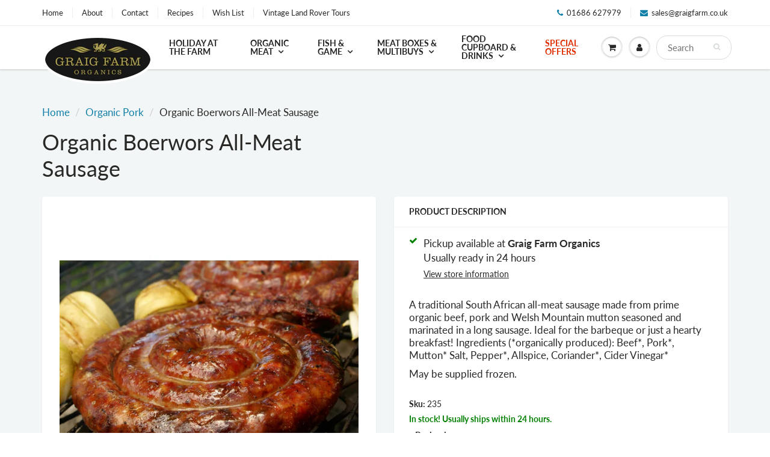

--- FILE ---
content_type: text/html; charset=utf-8
request_url: https://www.graigfarm.co.uk//variants/39461023842493/?section_id=store-availability
body_size: 224
content:
<div id="shopify-section-store-availability" class="shopify-section"><div class="store-availability-container">
    <div class="store-availability-information"><i class="fa fa-check store-availability-information-icon"></i>
        <div class="store-availability-information-container"><p class="store-availability-information__title">
              Pickup available at <strong>Graig Farm Organics</strong>
            </p>
            <p class="store-availability-information__stock store-availability-small-text">
              Usually ready in 24 hours
            </p>
            <button type="button" class="store-availability-information__button js-modal-open-store-availability-modal store-availability-small-text" data-store-availability-modal-open aria-haspopup="dialog">View store information
</button></div>
    </div>
    <div
      class="mfp-hide mfp-with-anim modal-popup"
      id="StoreAvailabilityModal"
      role="dialog"
      aria-modal="true"
      aria-labelledby="StoreAvailabilitiesModalProductTitle"
    >
      <div class="store-availabilities-modal__header">
        <div class="store-availabilities-modal__product-information">
          <h2
            id="StoreAvailabilitiesModalProductTitle"
            class="store-availabilities-modal__product-title"
            data-store-availability-modal-product-title
          >
          </h2>
          <p
            class="store-availabilities-modal__variant-title store-availability-small-text"
            data-store-availability-modal-variant-title
          >
            Vacuum Pouch / 225G  Swirl
          </p>
        </div>
      </div>
      <ul class="store-availabilities-list" role="list"><li class="store-availability-list__item">
            <h3 class="store-availability-list__location">
              Graig Farm Organics
            </h3>
            <div class="store-availability-list__stock store-availability-small-text"><i class="fa fa-check store-availability-list__stock__icon"></i>Pickup available, usually ready in 24 hours
</div><address class="store-availability-list__address">
              <p>Graig Farm Organics<br>Tyn Y Fron Mochdre<br>Newtown, Powys SY16 4JW<br>United Kingdom</p>
            </address><p class="store-availability-list__phone store-availability-small-text">
                +441686627979<br>
              </p></li></ul>
  	</div>
</div>
</div>

--- FILE ---
content_type: text/css
request_url: https://www.graigfarm.co.uk/cdn/shop/t/6/assets/styles.css?v=167053289647643395481652368005
body_size: 30385
content:
/** Shopify CDN: Minification failed

Line 7871:27 Expected ")" to end URL token

**/
@charset "UTF-8";
@media (min-width: 1400px) {
  .container {
    width: 1370px; } }

@media (min-width: 1600px) {
  .container {
    width: 1570px; } }

body {
  color: var(--body-text-color); }

.rte {
  color: var(--body-text-color); }
  .rte p, .rte li {
    color: var(--body-text-color); }

span.spr-badge, .spr-badge-caption, .spr-form-input-text, .spr-form-input-email, .modal-body .email_box .txtbox {
  color: var(--body-text-color); }

.txtbox {
  height: 40px !important;
  font-size: 15px !important; }

.clear_btn {
  color: var(--body-text-color); }

.submit-form a.back_btn, .reset-password a.back_btn {
  color: var(--body-text-color); }

.home-slider ul.slides {
  margin-bottom: 0; }
  .home-slider ul.slides li img {
    position: absolute;
    -o-object-fit: cover;
       object-fit: cover;
    width: 100%;
    height: 100%;
    top: 0;
    left: 0; }
  .home-slider ul.slides li::after {
    padding-top: 60vh;
    width: 100%;
    content: "";
    display: block; }

.home-slider .banner_overlay {
  margin: 0 auto;
  display: inline-block;
  padding: 25px 4.5%; }
  @media screen and (max-width: 420px) {
    .home-slider .banner_overlay {
      padding: 5px; } }

.home-slider .flex-caption {
  height: 100%;
  width: 100%; }
  .home-slider .flex-caption .banner {
    padding: 0 30px; }
  @media screen and (max-width: 500px) {
    .home-slider .flex-caption {
      padding: 0px; } }

.home-slider .flex-control-nav {
  max-width: 80%;
  float: left; }

.home-slider .banner {
  position: absolute;
  width: 100%;
  top: 50%;
  transform: translateY(-50%);
  -webkit-animation: slideIn;
  animation: slideIn;
  -webkit-animation-duration: 2s;
  animation-duration: 2s; }

.home-slider .left .banner {
  text-align: left; }

.home-slider .left.flex-caption {
  left: 0; }

.home-slider .left.flex-caption,
.home-slider .left .banner .line_1 {
  margin-left: 0; }

.home-slider .right .banner {
  text-align: right;
  padding-right: 20px; }

.home-slider .right.flex-caption {
  left: auto;
  max-width: none;
  right: 0; }

.home-slider .right.flex-caption,
.home-slider .right .banner .line_1 {
  margin-right: 0; }

div[data-section-type="featured-images-section"] figure {
  position: relative;
  aspect-ratio: 4 / 3;
  display: block;
  position: relative; }
  div[data-section-type="featured-images-section"] figure img {
    -o-object-fit: cover !important;
       object-fit: cover !important;
    height: 100% !important;
    width: 100% !important; }

.article_img_block figure.effect-chico {
  height: auto !important;
  padding-top: 60% !important;
  position: relative !important;
  display: block !important; }
  .article_img_block figure.effect-chico img {
    position: absolute !important;
    -o-object-fit: cover !important;
       object-fit: cover !important;
    width: 100% !important;
    top: 50% !important;
    transform: translate(-50%, -50%) !important;
    left: 50% !important;
    height: 100% !important;
    max-width: none !important; }
  .article_img_block figure.effect-chico:hover img {
    transform: translate(-50%, -50%) scale(1.2) !important; }

#content .main_box .box_1 {
  max-height: none !important;
  height: auto !important; }
  #content .main_box .box_1 a {
    height: auto !important;
    padding-top: 100% !important;
    position: relative !important;
    display: block !important; }
    #content .main_box .box_1 a img {
      position: absolute !important;
      -o-object-fit: cover !important;
         object-fit: cover !important;
      width: 100% !important;
      top: 50% !important;
      transform: translate(-50%, -50%) !important;
      left: 50% !important;
      height: 100% !important;
      max-width: none !important; }

#content .main_box:hover .box_1 img {
  transform: translate(-50%, -50%) scale(1.2) !important; }

.template-product .title_right {
  display: none; }

@media (max-width: 768px) {
  .breadcrumb {
    display: none; }
  .template-product .title h1 {
    text-align: center;
    float: none !important; } }

@media (min-width: 1200px) {
  #content > .container .breadcrumb {
    margin-top: 30px; } }

#header .acc_menu .search_box .txtbox, #header .search_menu .search_box .txtbox, #header .cart_menu .checkout_row p {
  color: var(--body-text-color); }

#header .acc_menu .txtbox, #header .acc_menu .remember, #header .acc_menu .forgot span {
  color: var(--body-text-color); }

@media (max-width: 399.99px) {
  #header .header_top {
    display: none; }
  #header .navbar-brand {
    width: 135px !important; } }

@media (min-width: 1200px) {
  #header .navbar-brand {
    display: block;
    height: 40px;
    position: relative;
    float: none; }
    #header .navbar-brand img {
      position: absolute;
      top: -30px;
      left: 0;
      height: 100px;
      max-width: none !important;
      width: auto;
      z-index: 600; }
  #header #nav .navbar .navbar-header {
    z-index: 200 !important; } }

.hed_right a,
.top_menu a {
  font-size: 13px; }

@media (min-width: 951px) {
  #header #nav .wsmenu {
    margin: 0 0 0 auto; }
    #header #nav .wsmenu > ul > li > a {
      font-size: 12px;
      max-width: 150px;
      line-height: 1; }
  #header #nav .navbar {
    display: flex; }
  #header #nav .wsmenu-list {
    display: flex;
    align-items: center; } }

.boost-pfs-search-suggestion-wrapper {
  min-width: 300px; }

#content .main_box .desc p,
#content .main_box .box_1 .product-details p {
  color: var(--body-text-color); }

#content .comment_c .com_list ul li .datetxt,
#content .comment_c .com_list ul li .replay,
#content .comment_c .com_list ul li p {
  color: var(--body-text-color); }

#content .blog_blk .blog_desc_inn p {
  color: var(--body-text-color); }

#content .blog_blk .post_com p,
#content .blog_blk .post_com ul li a span {
  color: var(--body-text-color); }

#content .frm .frm_bot p,
#content .frm .lbltxt {
  color: var(--body-text-color); }

#content .sidebar .lbltxt,
#content .frm .txtbox,
#content .sidebar .txtbox,
#content #recover_password p.recover-notice,
#content textarea {
  color: var(--body-text-color); }

#content .tag_c ul li {
  color: var(--body-text-color); }
  #content .tag_c ul li a {
    color: var(--body-text-color); }
    #content .tag_c ul li a:hover, #content .tag_c ul li a.share {
      color: var(--body-text-color); }

#content div.share {
  color: var(--body-text-color); }

#content .cart_tbl .title_row ul li, #content .cart_tbl ul li p, #content .cart_tbl p, #content .cart_tbl .total_row ul li span.total_val, #content .cart_tbl .empty-cart-message p {
  color: var(--body-text-color); }

#content .cart_btn a.back_btn {
  color: var(--body-text-color); }

#content .pro_main_c .desc_blk .review_row .total_rew, #content .pro_main_c .desc_blk .review_row div.share {
  color: var(--body-text-color); }

#content .pro_main_c ul.start_list .tabing .tab-content {
  color: var(--body-text-color); }

#content .tabing .tab-content, #content .pro_main_c ul.start_list .tabing .tab-content .rew_blk .date, #content .tabing .tab-content .rew_blk .date, #content .pro_main_c ul.start_list .tabing .tab-content .rew_blk .user, #content .tabing .tab-content .rew_blk .user, #content .pro_main_c ul.start_list .tabing .tab-content .rew_blk p, #content .tabing .tab-content .rew_blk p, #content .pro_main_c ul.start_list .tabing .nav > li > a, #content .tabing .nav > li > a, #content .pro_main_c ul.start_list .infor_c .infor_c_inn p, #content .infor_c .infor_c_inn p {
  color: var(--body-text-color); }

.shopify-policy__container {
  background-color: var(--body-bg-color);
  padding-bottom: 30px; }
  .shopify-policy__container > * {
    padding: 30px 16px;
    max-width: 1024px;
    width: 100%;
    margin: 0 auto; }

.shopify-policy__body {
  background: white; }

.sidebar .side_box_2 ul li .post_detail span.date, .sidebar .price span.to, .sidebar p {
  color: var(--body-text-color); }

@media (max-width: 479px) {
  #footer .f_mid {
    text-align: center; } }

#footer .f_mid p {
  color: var(--body-text-color); }

#footer a, #footer p, #footer li, #footer div, #footer span {
  font-size: 13px !important; }

#footer .f_mid a, #footer .f_mid .desc {
  font-size: 13px !important; }

.cart_menu .checkout_row p, .cart_menu .total_row ul li span.total_val {
  color: var(--body-text-color); }

.entry-popup .modal-title:after {
  color: var(--body-text-color); }

.search-results li a, .search-results .title {
  color: var(--body-text-color); }

.list-view-item .article_search_text, .list-view-item__on-sale, .list-view-item__sold-out, .product-single__view-in-space {
  color: var(--body-text-color); }

#content {
  background-color: var(--body-bg-color); }
  #content div.share span {
    border-color: var(--body-text-color); }

.clear_btn:hover, .clear_btn:active {
  background-color: var(--body-bg-color); }

#footer .f_bot, .entry-popup .description-content {
  background-color: var(--body-bg-color); }

.order-discount-cart-wrapper svg path, .order-discount--title .icon-saletag path, .product-single__view-in-space .icon-3d-badge-full-color-element {
  fill: var(--body-text-color); }

#image-block .flex-caption .icon-3d-badge-full-color-element, #image-block .flex-caption .icon-video-badge-full-color-element {
  fill: var(--body-text-color); }

.navbar-header a.navbar-cart:hover, #header .right_menu > ul > li > a span:hover, .banner_nav ul li a:hover {
  color: var(--primary-color); }

#content .page_c ul li a:hover, #content .pro_main_c ul.start_list .tabing .tab-content .rew_blk .user:hover, #content .tabing .tab-content .rew_blk .user:hover {
  color: var(--primary-color); }

a {
  color: var(--primary-color); }

#header .hed_right ul li span, #header span.header-top-text a {
  color: var(--primary-color); }

.wsmenu > ul > li > a {
  color: var(--primary-color); }

.mega_menu .megamenu li > a, .mega_menu .wsmenu-submenu li > a {
  color: var(--primary-color); }

#header #nav .caret, #header #nav .navbar .dropdown-menu li > a {
  color: var(--primary-color); }

#header .acc_menu a.sign_up, #header .acc_menu .forgot a {
  color: var(--primary-color); }

.banner_nav a.prev:hover .fa-chevron-left, .banner_nav a.next:hover .fa-chevron-right {
  color: var(--primary-color); }

#content .main_box .desc h5 a {
  color: var(--primary-color); }

#content .page_c a.prev:hover, #content .page_c a.next:hover, #content .page_c a.prev:hover span.fa, #content .page_c a.next:hover span.fa {
  color: var(--primary-color); }

#content .page_c ul li.active a {
  color: var(--primary-color); }

.sidebar .side_box ul li div.post_detail a, .clear_all_tags_link a {
  color: var(--primary-color); }

#content .cart_tbl ul li h5 a, #content .slider_desc .price_c .old_price, #content .collection-view a i, #content a.backtocate .fa {
  color: var(--primary-color); }

#content .pro_main_c .desc_blk .review_row a.add_rew, #content .pro_main_c ul.start_list .tabing .nav-tabs > li.active > a span {
  color: var(--primary-color); }

#content .tabing .nav-tabs > li.active > a span, #content .pro_main_c ul.start_list .infor_c .infor_c_inn .add_c p a, #content .infor_c .infor_c_inn .add_c p a {
  color: var(--primary-color); }

#call-to-action .f_top .ftop_blk a:hover h5, .rte a, .product_payments_btns > #addToCart, .shopify-payment-button__more-options {
  color: var(--primary-color); }

#content .blog_blk .blog_desc_inn p, .selector-wrapper select:focus:not(.focus-visible), .product_payments_btns > #addToCart {
  border-color: var(--primary-color); }

.sidebar .col_box ul li.active {
  border: 1px solid var(--primary-color); }

#header .cart_menu .checkout_row .checkout_btn {
  background-color: var(--secondary-color); }

#content .main_box .box_1 a.info_btn, #content .submit-form a.info_btn, #content .cart_c .cart_btn a.info_btn, #content .submit-form input.info_btn, #content .frm .frm_bot input.info_btn, #content .cart_menu a.info_btn {
  background-color: var(--secondary-color); }

.cart_menu .checkout_row .checkout_btn {
  background-color: var(--secondary-color); }

#content .blog_blk .blog_desc_inn p span.fa-quote-right, #content .pro_main_c ul.start_list li.active {
  color: var(--secondary-color); }

.cart-icon .count {
  background-color: var(--primary-color); }

.btn_c {
  background-color: var(--primary-color); }
  .btn_c:active {
    background-color: var(--primary-color); }

.banner_nav ul.active a {
  background-color: var(--primary-color); }

#content .h_row_3 .btn_c, #content .main_box .box_1 .on-sale {
  background-color: var(--primary-color); }

.owl-theme .owl-nav [class*=owl-] {
  background-color: var(--primary-color); }

#content .tag_c ul li a.tag:hover, #content div.share div.social-sharing ul li a:hover {
  background-color: var(--primary-color); }

.sidebar .side_box_3 ul li span.active-tag, .sidebar .col_box ul li span {
  background-color: var(--primary-color); }

#content .cart_btn button.next_btn, #content .pro_main_c .desc_blk .review_row div.share div.social-sharing ul li a:hover {
  background-color: var(--primary-color); }

a.spr-summary-actions-newreview, .spr-button, .spr-button-primary {
  background-color: var(--primary-color); }

.spr-container button, .spr-container .btn, .spr-container .btn-primary {
  background-color: var(--primary-color); }

a.spr-summary-actions-newreview:active, .spr-button:active, .spr-button-primary:active {
  background-color: var(--primary-color); }

.spr-container button:active, .spr-container .btn:active, .spr-container .btn-primary:active {
  background-color: var(--primary-color); }

.product_payments_btns .shopify-payment-button__button--unbranded {
  background-color: var(--primary-color); }

#header #nav .navbar .dropdown-menu li > a:hover, #header .acc_menu a.sign_up:hover {
  color: var(--link-hover-color); }

#content .h_row_4 a:hover, #content .main_box .desc h5 a:hover, #content .blog-next-prev a:hover {
  color: var(--link-hover-color); }

.sidebar .side_box ul li a:hover, .sidebar .side_box ul li div.post_detail a:hover {
  color: var(--link-hover-color); }

#content .cart_tbl ul li h5 a:hover {
  color: var(--link-hover-color); }

#footer .f_mid a:hover, #footer .f_bot a:hover {
  color: var(--link-hover-color); }

.breadcrumb a:hover, .collection_custom_menu .panel-heading a:hover, a:hover, .promo-bar a:hover, .wsmenu > ul > li:hover > a {
  color: var(--link-hover-color); }

.mega_menu .megamenu li > a:hover, .mega_menu .wsmenu-submenu li > a:hover {
  color: var(--link-hover-color); }

#header #nav .navbar-nav > li > a:hover {
  color: var(--link-hover-color); }

#content .home_recentpost h2 a:hover, #content .title .title_right .next-prev a:hover {
  color: var(--link-hover-color); }

.clear_all_tags_link a:hover {
  color: var(--link-hover-color); }

.product_payments_btns .shopify-payment-button__button--unbranded:focus, .product_payments_btns .shopify-payment-button__button--unbranded:hover {
  color: var(--link-hover-color); }

#content .main_box .box_1 a.info_btn:hover, #content .submit-form a.info_btn:hover, #content .cart_c .cart_btn a.info_btn:hover, #content .submit-form input.info_btn:hover, #content .frm .frm_bot input.info_btn:hover, #content .cart_menu a.info_btn:hover, #content a.info_btn:hover, #content .cart_btn a.info_btn:hover {
  background-color: var(--link-hover-color); }

.owl-theme .owl-dots .owl-dot.active span, .owl-theme .owl-dots .owl-dot:hover span {
  background-color: var(--link-hover-color); }

#content .cart_btn button.next_btn:hover, a.spr-summary-actions-newreview:hover, .spr-button:hover, .spr-button-primary:hover {
  background-color: var(--link-hover-color); }

.spr-container button:hover, .spr-container .btn:hover, .spr-container .btn-primary:hover {
  background-color: var(--link-hover-color); }

.cart_menu .checkout_row .checkout_btn:hover, .cart_menu .checkout_row .checkout_btn:active {
  background-color: var(--link-hover-color); }

.product_payments_btns > #addToCart:hover {
  background-color: var(--link-hover-color); }

h1, h2, h3, h4, h5, h6, .navbar-header a.navbar-cart {
  color: var(--heading-text-color); }

#header .right_menu > ul > li > a span, #header .menu_c h4, #header .cart_menu ul li .price {
  color: var(--heading-text-color); }

.banner_nav a.prev .fa-chevron-left, .banner_nav a.next .fa-chevron-right {
  color: var(--heading-text-color); }

#content .title .rss {
  color: var(--heading-text-color); }

#content .page_c a.prev, #content .page_c a.next {
  color: var(--heading-text-color); }

#content .page_c ul li a {
  color: var(--heading-text-color); }

.sidebar_1 h5 a {
  color: var(--heading-text-color); }

#content .cart_list ul li span {
  color: var(--heading-text-color); }

#content .cart_tbl ul li .txtbox, #content .cart_tbl ul li .price, #content .cart_tbl ul li .total-price, #content .cart_tbl ul li .savings_price, #content .cart_tbl ul li .original_total_price {
  color: var(--heading-text-color); }

#content .slider_desc .price_c .new_price, #content a.backtocate, #content .pro_main_c .desc_blk .desc_blk_bot .txtbox {
  color: var(--heading-text-color); }

.input-qty-box #quantity_wanted {
  color: var(--heading-text-color); }

#content .pro_main_c ul.start_list .tabing .nav-tabs > li.active > a {
  color: var(--heading-text-color); }
  #content .pro_main_c ul.start_list .tabing .nav-tabs > li.active > a:hover, #content .pro_main_c ul.start_list .tabing .nav-tabs > li.active > a:focus {
    color: var(--heading-text-color); }

#content .tabing .nav-tabs > li.active > a {
  color: var(--heading-text-color); }
  #content .tabing .nav-tabs > li.active > a:hover, #content .tabing .nav-tabs > li.active > a:focus {
    color: var(--heading-text-color); }

#content .pro_main_c ul.start_list .infor_c .infor_c_inn .add_c strong, #content .infor_c .infor_c_inn .add_c strong {
  color: var(--heading-text-color); }

.cart_menu h4 {
  color: var(--heading-text-color); }

.cart_menu ul li .price, .cart_menu ul li .txtbox, .cart_menu ul li .total-price, .cart_menu ul li .savings_price, .cart_menu ul li .original_total_price {
  color: var(--heading-text-color); }

.store-availability-information__title, .store-availability-information__button, .store-availability-list__stock, .order-discount__item, .order-discount--cart-total {
  color: var(--heading-text-color); }

.promo-bar a {
  color: inherit; }

#header span.header-top-text p {
  color: inherit; }

#header .top_menu ul li a, #header .hed_right ul li a {
  color: var(--header-top-link-color); }

#header .top_menu ul li a:hover, #header .hed_right ul li a:hover {
  color: var(--link-hover-color); }

#header a.navbar-brand:hover, #header a.text-logo:hover {
  color: var(--link-hover-color); }

.rte a:hover {
  color: var(--link-hover-color); }

#content .h_row_3 .btn_c:hover, .owl-theme .owl-nav :hover[class*=owl-] {
  background-color: var(--link-hover-color); }

#header span.header-top-text {
  color: var(--header-text-color); }

#header .header_bot {
  background: var(--nav-bg-color); }

.wsmenu-list > li > a, .megamenu, .wsmenu {
  background: var(--nav-bg-color); }

.wsmenu-list li > .wsmenu-submenu, .wsmenu-list li > .megamenu {
  background: var(--nav-bg-color); }

.wsmenu .wsmenu-list, .wsmenu-submenu li a {
  background: var(--nav-bg-color); }

#header .wsmenu > ul > li > a:hover {
  color: var(--nav-parent-hover-color); }

#header .header_bot {
  background: var(--nav-bg-color); }

.wsmenu-list > li > a, .megamenu, .wsmenu {
  background: var(--nav-bg-color); }

.wsmenu-list li > .wsmenu-submenu, .wsmenu-list li > .megamenu {
  background: var(--nav-bg-color); }

.wsmenu .wsmenu-list, .wsmenu-submenu li a {
  background: var(--nav-bg-color); }

#header .wsmenu > ul > li > a, #header .wsmenu li h5 a {
  color: var(--nav-text-color); }

#header #nav .navbar-nav > li > a, #header #nav .navbar .dropdown-menu h5 {
  color: var(--nav-text-color); }

#header .navbar-toggle.mobile-cart-button .icons, #header .right_menu > ul > li > a {
  background-color: #fff; }

.banner_nav a {
  background-color: #fff; }

#content .h_row_4 a.flex-next, #content .h_row_4 a.flex-prev {
  background-color: #fff; }

#content .main_box .desc, #content .main_box .box_1 {
  background-color: #fff; }

#content .collection-list .main_box .box_1, #content .product_c .main_box, #content .search_result .main_box .box_1 {
  background-color: #fff; }

.offcanvas_filter_toggle {
  background-color: #fff; }

#content .comment_c, #content .blog_blk {
  background-color: #fff; }

.clear_btn, #content .page_c {
  background-color: #fff; }

.sidebar .side_box {
  background-color: #fff; }
  .sidebar .side_box ul li:nth-child(odd) {
    background-color: #fff; }

.sidebar .col_box ul li.white span, .sidebar .advanced-filters a:before {
  background-color: #fff; }

#content .cart_tbl, #content .ship_frm_c, #content .cart_btn a.back_btn {
  background-color: #fff; }

.submit-form a.back_btn, .reset-password a.back_btn {
  background-color: #fff; }

#content .pro_main_c .slider_1, #content .pro_main_c .desc_blk {
  background-color: #fff; }

.selector-wrapper select {
  background-color: #fff; }

#content .pro_main_c ul.start_list .tabing, #content .tabing, #content .pro_main_c ul.start_list .con_frm, #content .con_frm, #content .pro_main_c ul.start_list .infor_c, #content .infor_c {
  background-color: #fff; }

.collection-box .rte, .quick-view, .map-section .placeholder-background .placeholder-svg, .image_with_text_container .text-container-wrapper, .search-results, .disclosure__toggle {
  background-color: #fff; }

.cart-icon .count, #content .main_box .box_1 .sold-out, .close-video-btn, #content div.share div.social-sharing ul li a {
  color: #fff; }

.sidebar .cat_box h2, .sidebar .cat_box h5, .sidebar .cat_box .down_btn {
  color: #fff; }

.sidebar .advanced-filters .active-filter a:hover:after {
  color: #fff; }

#content .cart_list ul li.active span, #content .pro_main_c .desc_blk .review_row div.share div.social-sharing ul li a {
  color: #fff; }

#image-block .flex-caption svg {
  fill: white; }

#header .cart_menu .checkout_row .checkout_btn {
  color: var(--button-text-color); }
  #header .cart_menu .checkout_row .checkout_btn:hover, #header .cart_menu .checkout_row .checkout_btn:active {
    color: var(--button-text-color); }

.btn_c {
  color: var(--button-text-color); }
  .btn_c:hover, .btn_c:active {
    color: var(--button-text-color); }

#content .h_row_3 .btn_c {
  color: var(--button-text-color); }

#content .main_box .box_1 .on-sale, #content .main_box .box_1 a.info_btn {
  color: var(--button-text-color); }

#content .main_box:hover .box_1 a.more_btn, #content .main_box:hover .box_1 a.cart_btn_1 {
  color: var(--button-text-color); }

#content .submit-form a.info_btn, #content .cart_c .cart_btn a.info_btn, #content .submit-form input.info_btn, #content .frm .frm_bot input.info_btn, #content .cart_menu a.info_btn {
  color: var(--button-text-color); }

.owl-theme .owl-nav [class*=owl-], #content .tag_c ul li a.tag:hover {
  color: var(--button-text-color); }

.sidebar .side_box_3 ul li span.active-tag, .sidebar .side_box_3 ul li a:hover {
  color: var(--button-text-color); }

#content .cart_btn button.next_btn {
  color: var(--button-text-color); }

#content .cart_btn a.next_btn .fa, #content .cart_btn a.info_btn .fa {
  color: var(--button-text-color); }

.add-address a.btn_c .fa, a.spr-summary-actions-newreview, .spr-button, .spr-button-primary {
  color: var(--button-text-color); }

.spr-container button, .spr-container .btn, .spr-container .btn-primary {
  color: var(--button-text-color); }

a.spr-summary-actions-newreview:hover, .spr-button:hover, .spr-button-primary:hover {
  color: var(--button-text-color); }

.spr-container button:hover, .spr-container .btn:hover, .spr-container .btn-primary:hover {
  color: var(--button-text-color); }

a.spr-summary-actions-newreview:active, .spr-button:active, .spr-button-primary:active {
  color: var(--button-text-color); }

.spr-container button:active, .spr-container .btn:active, .spr-container .btn-primary:active {
  color: var(--button-text-color); }

.cart_menu .checkout_row .checkout_btn {
  color: var(--button-text-color); }
  .cart_menu .checkout_row .checkout_btn:hover, .cart_menu .checkout_row .checkout_btn:active {
    color: var(--button-text-color); }

.cart_menu a.info_btn .fa {
  color: var(--button-text-color); }

.product_payments_btns .shopify-payment-button__button--unbranded {
  color: var(--button-text-color); }
  .product_payments_btns .shopify-payment-button__button--unbranded:focus, .product_payments_btns .shopify-payment-button__button--unbranded:hover {
    color: var(--button-text-color); }

.product_payments_btns > #addToCart {
  background-color: var(--button-text-color); }
  .product_payments_btns > #addToCart:hover {
    color: var(--button-text-color); }

.fa-arrow-circle-right, #footer .f_mid a {
  color: var(--footer-link-color); }

#content .h_row_1 a.div-link, #content .h_row_2 a.div-link, #content .h_row_1 p, #content .h_row_2 p {
  color: #000; }

.remove_item_button {
  color: #000; }

.vidcover {
  background-color: #000; }

.sidebar .advanced-filters .active-filter a:after, .sidebar .advanced-filters .active-filter a:hover:after {
  background-color: #000; }

#content .h_row_1 a.div-link .box, #content .h_row_2 a.div-link .box {
  border-color: #fff; }

.product_payments_btns > #addToCart:hover {
  border-color: transparent; }

#content .h_row_3 p, #content .h_row_4 p, #content .filter_c span {
  color: var(--content-text-color); }

#footer .f_bot .f_bot_left, #footer .f_bot .f_bot_right {
  color: var(--content-text-color); }

.breadcrumb {
  color: var(--content-text-color); }

#content .h_row_3 h2, #content .h_row_4 h3 {
  color: var(--content-heading-color); }

#content .title h1, #content .title h2 {
  color: var(--content-heading-color); }

#content .h_row_4 a, #content .title .title_right .next-prev a, #content .blog-next-prev a {
  color: var(--content-link-color); }

#footer .f_bot a, .breadcrumb a {
  color: var(--content-link-color); }

#content .main_box .desc .price, #content .main_box .box_1 .product-details .price {
  color: var(--regular-price-color); }

#content .mfp-content span.money, #content .pro_main_c .desc_blk .desc_blk_bot .price {
  color: var(--regular-price-color); }

.product-price__price {
  color: var(--regular-price-color); }

#content .main_box .desc .price span.compare-price, #content .main_box .box_1 .product-details span.compare-price {
  color: var(--compare-price-color); }

#content .pro_main_c .desc_blk .desc_blk_bot .price span#comparePrice {
  color: var(--compare-price-color); }

.product-info-price span.compare-price, .product-price__compare {
  color: var(--compare-price-color); }

#footer .f_mid {
  color: var(--footer-text-color); }
  #footer .f_mid .desc {
    color: var(--footer-text-color); }
    #footer .f_mid .desc p {
      color: var(--footer-text-color); }
  #footer .f_mid .txtbox {
    color: var(--footer-text-color); }

.newsletter_email_box .txtbox {
  color: var(--footer-text-color); }

#footer .f_mid {
  background-color: var(--footer-bg-color); }

.fa-arrow-circle-right {
  color: var(--footer-link-color); }

#footer .f_mid a {
  color: var(--footer-link-color); }

#footer .f_mid h4 {
  color: var(--footer-heading-color); }

.product-single__view-in-space svg.icon {
  fill: transparent;
  stroke: none; }

.product-single__view-in-space .icon-3d-badge-full-color-outline {
  stroke: none; }

body, input, textarea, button, select {
  font-family: var(--body-font); }

body, input, textarea, button, select {
  font-style: var(--body-font-style); }

body, input, textarea, button, select {
  font-weight: var(--body-text-weight) !important; }

#header .top_menu ul li a, #header .hed_right ul li, #header .cart_menu .checkout_row p, #header .acc_menu .txtbox {
  font-weight: var(--body-text-weight) !important; }

#content .main_box .desc .price span.compare-price, #content .main_box .box_1 .product-details span.compare-price {
  font-weight: var(--body-text-weight) !important; }

#content .comment_c .com_list ul li p, #content .title .rss {
  font-weight: var(--body-text-weight) !important; }

#content .frm .frm_bot p, #content .frm .lbltxt {
  font-weight: var(--body-text-weight) !important; }

#content .sidebar .lbltxt, #content .frm .txtbox, #content .sidebar .txtbox, #content textarea {
  font-weight: var(--body-text-weight) !important; }

.sidebar .side_box ul li a {
  font-weight: var(--body-text-weight) !important; }

.sidebar .price .txtbox, .sidebar .price span.to {
  font-weight: var(--body-text-weight) !important; }

.sidebar .cat_box h2, .sidebar p {
  font-weight: var(--body-text-weight) !important; }

#content .cart_tbl ul li p, #content .cart_tbl p {
  font-weight: var(--body-text-weight) !important; }

#content .slider_desc p, #content .slider_desc .price_c .new_price {
  font-weight: var(--body-text-weight) !important; }

#content .pro_main_c ul.start_list .infor_c .infor_c_inn p, #content .infor_c .infor_c_inn p {
  font-weight: var(--body-text-weight) !important; }

#footer .f_mid p, .spr-form-input-text, .spr-form-input-email {
  font-weight: var(--body-text-weight) !important; }

.cart_menu .checkout_row p, .cart_menu textarea {
  font-weight: var(--body-text-weight) !important; }

.product-info-price span.compare-price, .product-price__compare {
  font-weight: var(--body-text-weight) !important; }

ul, li, p, .btn_c, a {
  font-size: var(--body-text-size); }

#shopify-section-header ~ div ul, #shopify-section-header ~ div li, #shopify-section-header ~ div p, #shopify-section-header ~ div .btn_c, #shopify-section-header ~ div a {
  font-size: var(--body-text-size) !important; }

#content .main_box .desc p, #content .pro_main_c ul.start_list .tabing .tab-content .rew_blk p, #content .tabing .tab-content .rew_blk p {
  font-size: var(--body-text-size) !important; }

#footer .f_bot .f_bot_left, #footer .f_bot .f_bot_right {
  font-size: var(--body-text-size) !important; }

.rte {
  font-size: var(--body-text-size) !important; }
  .rte p, .rte li, .rte blockquote {
    font-size: var(--body-text-size) !important; }

.product-price__price, .product-single__view-in-space {
  font-size: var(--body-text-size) !important; }

#header .menu_c h4, #header .cart_menu .checkout_row .checkout_btn {
  font-weight: var(--body-text-bolder); }

.btn_c {
  font-weight: var(--body-text-bolder); }

#content .main_box .box_1 a.info_btn, #content .main_box .desc .price, #content .main_box .box_1 .product-details .price {
  font-weight: var(--body-text-bolder); }

#content .mfp-content span.money, #content .submit-form a.info_btn, #content .cart_c .cart_btn a.info_btn, #content .submit-form input.info_btn, #content .frm .frm_bot input.info_btn, #content .cart_menu a.info_btn {
  font-weight: var(--body-text-bolder); }

#content .frm .req, #content .frm .reqired {
  font-weight: var(--body-text-bolder); }

#content div.share {
  font-weight: var(--body-text-bolder); }

#content .page_c a.prev, #content .page_c a.next {
  font-weight: var(--body-text-bolder); }

#content .page_c ul li a {
  font-weight: var(--body-text-bolder); }

.sidebar .side_box ul li.active a, .sidebar h6, .sidebar .side_box_2 ul li a, .sidebar .cat_box .down_btn {
  font-weight: var(--body-text-bolder); }

#content .cart_list ul li span {
  font-weight: var(--body-text-bolder); }

#content .cart_tbl .title_row ul li {
  font-weight: var(--body-text-bolder); }

#content .cart_tbl ul li .txtbox, #content .cart_tbl ul li .price, #content .cart_tbl ul li .total-price, #content .cart_tbl ul li .savings_price, #content .cart_tbl ul li .original_total_price {
  font-weight: var(--body-text-bolder); }

#content .cart_tbl .total_row ul li span.total_val {
  font-weight: var(--body-text-bolder); }

#content .cart_btn button.next_btn, #content .cart_btn a.back_btn {
  font-weight: var(--body-text-bolder); }

.submit-form a.back_btn, .reset-password a.back_btn {
  font-weight: var(--body-text-bolder); }

#content .filter_c span, #content a.backtocate {
  font-weight: var(--body-text-bolder); }

#content .pro_main_c .desc_blk .desc_blk_bot .txtbox, #content .pro_main_c .desc_blk .review_row div.share {
  font-weight: var(--body-text-bolder); }

#content .pro_main_c ul.start_list .tabing .nav > li > a {
  font-weight: var(--body-text-bolder); }

#content .tabing .nav > li > a, #content .pro_main_c ul.start_list .infor_c .infor_c_inn h5, #content .infor_c .infor_c_inn h5, #content .pro_main_c ul.start_list .infor_c .infor_c_inn .add_c strong, #content .infor_c .infor_c_inn .add_c strong {
  font-weight: var(--body-text-bolder); }

span.in-stock, span.out-of-stock {
  font-weight: var(--body-text-bolder); }

#footer .f_mid p strong, #footer .f_bot .f_bot_left strong {
  font-weight: var(--body-text-bolder); }

.rte h1, .rte h2, .rte h3, .rte h4, .rte h5, .rte h6 {
  font-weight: var(--body-text-bolder); }

a.spr-summary-actions-newreview, .spr-button, .spr-button-primary {
  font-weight: var(--body-text-bolder); }

.spr-container button, .spr-container .btn, .spr-container .btn-primary {
  font-weight: var(--body-text-bolder); }

.cart_menu ul li .price, .cart_menu ul li .txtbox, .cart_menu ul li .total-price, .cart_menu ul li .savings_price, .cart_menu ul li .original_total_price {
  font-weight: var(--body-text-bolder); }

.cart_menu .checkout_row .checkout_btn, .cart_menu .total_row ul li span.total_val {
  font-weight: var(--body-text-bolder); }

.product_payments_btns .shopify-payment-button__button--unbranded, .shopify-payment-button__more-options, .product-price__price {
  font-weight: var(--body-text-bolder); }

h1, h2, h3, h4, h5, h6 {
  font-family: var(--heading-font); }

h1, h2, h3, h4, h5, h6 {
  font-style: var(--heading-font-style); }

h1, h2, h3, h4, h5, h6, .cart_menu h4 {
  font-size: var(--heading-font-weight); }

h1, h2, h3, h4 {
  line-height: normal; }

.terms_and_conditions_wrapper .for_agree_text p, .terms_and_conditions_wrapper .error_text p {
  line-height: normal; }

h5, .banner h2 {
  text-transform: uppercase; }

#content .main_box .box_1 .on-sale, #content .main_box .box_1 .sold-out {
  text-transform: uppercase; }

.remove_item_button {
  text-transform: uppercase; }

#content .pro_main_c ul.start_list .tabing .nav > li > a, #content .tabing .nav > li > a {
  text-transform: uppercase; }

.promo-bar {
  text-align: center; }

#header .navbar-toggle.mobile-cart-button .icons {
  text-align: center; }

#header #nav .navbar .navbar-nav > li > a.dropdown-toggle > span.icons, #header #nav .navbar .navbar-nav > li > a.dropdown-toggle > div.cart-icon {
  text-align: center; }

#header #nav .navbar-header a > span.icons, #header #nav .navbar .navbar-header > a > div.cart-icon {
  text-align: center; }

.cart-icon .count {
  text-align: center; }

#header .right_menu > ul > li > a {
  text-align: center; }

#header .cart_menu .cart_row div.empty-cart, #header .cart_menu .checkout_row .checkout_btn {
  text-align: center; }

.banner .banner, .btn_c, .banner_nav a {
  text-align: center; }

#content .h_row_1 .box_1 .box_inn, #content .h_row_1 .box_2 .box_inn, #content .h_row_1 .box_3 .box_inn {
  text-align: center; }

#content .h_row_1 .box_1 h2, #content .h_row_1 .box_1 p {
  text-align: center; }

#content .h_row_1 .box_2 h2, #content .h_row_1 .box_2 p {
  text-align: center; }

#content .h_row_1 .box_3 h2, #content .h_row_1 .box_3 p {
  text-align: center; }

#content .h_row_2 .box_1 .box_inn, #content .h_row_2 .box_2 .box_inn, #content .h_row_2 .box_3 .box_inn {
  text-align: center; }

#content .h_row_3 {
  text-align: center; }
  #content .h_row_3 .thumb {
    text-align: center; }

#content .h_row_4 a.flex-next, #content .h_row_4 a.flex-prev {
  text-align: center; }

#content .main_box .box_1 {
  text-align: center; }
  #content .main_box .box_1 .on-sale, #content .main_box .box_1 .sold-out, #content .main_box .box_1 a.info_btn {
    text-align: center; }

#content .home_recentpost .tag_c ul, #content .submit-form a.info_btn, #content .cart_c .cart_btn a.info_btn, #content .submit-form input.info_btn, #content .frm .frm_bot input.info_btn, #content .cart_menu a.info_btn {
  text-align: center; }

.hero-video-caption.container {
  text-align: center; }

#content .title .rss, #content .blog_blk .post_com ul li a {
  text-align: center; }

.clear_btn {
  text-align: center; }

#content div.share div.social-sharing ul li a {
  text-align: center; }

#content .page_c a.prev, #content .page_c a.next {
  text-align: center; }

#content .page_c ul li {
  text-align: center; }

.sidebar .price .txtbox, .sidebar .price span.to {
  text-align: center; }

.sidebar .cat_box .down_btn, .sidebar .advanced-filters .active-filter a:hover:after {
  text-align: center; }

.clear_all_tags_link a {
  text-align: center; }

#content .cart_list ul li span {
  text-align: center; }

#content .cart_tbl ul li .minus_btn, #content .cart_tbl ul li .plus_btn, #content .cart_tbl ul li .txtbox {
  text-align: center; }

#content .cart_tbl .empty-cart-message p {
  text-align: center; }

#content .cart_btn button.next_btn, #content .cart_btn a.back_btn {
  text-align: center; }

.submit-form a.back_btn, .reset-password a.back_btn {
  text-align: center; }

#content a.backtocate {
  text-align: center; }

#content .pro_main_c .desc_blk .desc_blk_bot .plus_btn, #content .pro_main_c .desc_blk .desc_blk_bot .txtbox {
  text-align: center; }

#content .pro_main_c .desc_blk .review_row div.share div.social-sharing ul li a {
  text-align: center; }

.input-qty-box #quantity_wanted, .social ul li a, .modal-body .social ul li a, a.spr-summary-actions-newreview, .spr-button, .spr-button-primary {
  text-align: center; }

.spr-container button, .spr-container .btn, .spr-container .btn-primary {
  text-align: center; }

.modal-body {
  text-align: center; }

.cart_menu .div.empty-cart {
  text-align: center; }

.cart_menu ul li .txtbox, .cart_menu ul li .plus_btn {
  text-align: center; }

.cart_menu .checkout_row .checkout_btn {
  text-align: center; }

#qr-code, .maximum-in-stock-error, .map-section__content-wrapper, .map-section__content, .product_payments_btns .shopify-payment-button__button--unbranded, .entry-popup p, .search-results .thumbnail, .list-view-item__vendor-column {
  text-align: center; }

.search-results .title, .list-view-item__title-column, .disclosure-list__item {
  text-align: left; }

.owl-theme .owl-nav, #content .cart_tbl .total_row ul li:nth-child(1), .cart_menu .total_row ul li:nth-child(1), .addCheckOut, .list-view-item__price-column, .terms_and_conditions_wrapper .error_text {
  text-align: right; }

.wsmenu > ul > li > a {
  font-weight: var(--nav-text-weight);
  text-transform: var(--nav-text-transform);
  font-size: var(--nav-text-size) !important;
  max-width: 190px !important;
  text-align: left !important; }
  .wsmenu > ul > li > a.red {
    color: #e02d00 !important; }

.mega_menu .megamenu li > a, .mega_menu .wsmenu-submenu li > a {
  font-size: var(--nav-link-text-size); }

.wsmenu-submenu li a {
  font-size: var(--nav-link-text-size); }

.navbar .navbar-nav > li.dropdown-grid.open > .dropdown-grid-wrapper > .dropdown-menu {
  direction: ltr; }

.navbar .navbar-nav.navbar-left > li.dropdown-grid > .dropdown-grid-wrapper.dropdown-menu-right, .navbar .navbar-nav.navbar-right > li.dropdown-grid > .dropdown-grid-wrapper {
  direction: rtl; }

#header #nav .navbar-nav > li > a {
  text-shadow: none; }

.banner h2, .banner h4 p, .banner h5 p, .banner p {
  font-weight: normal; }

#content .home-video h4 p, #content .comment_c h5.sub_title strong, #content .blog_blk .blog_desc_inn p {
  font-weight: normal; }

#content .main_box .desc .price span.compare-price, #content .main_box .box_1 .product-details span.compare-price {
  text-decoration: line-through; }

.sidebar .side_box_2 ul li .post_detail span.compare-price {
  text-decoration: line-through; }

#content .slider_desc .price_c .old_price, #content .pro_main_c .desc_blk .desc_blk_bot .price span#comparePrice {
  text-decoration: line-through; }

.product-info-price span.compare-price, .product-price__compare {
  text-decoration: line-through; }

#content .blog_blk .blog_desc_inn p, .rte blockquote, .list-view-item__vendor {
  font-style: italic; }

.banner h5 p {
  text-transform: none; }

#content .comment_c .com_list ul li h5, #content .blog_blk .post_com h5 {
  text-transform: none; }

#content .pro_main_c .desc_blk .rte h5, #content .pro_main_c ul.start_list .tabing .tab-content h5 {
  text-transform: none; }

#content .tabing .tab-content h5, #content .pro_main_c ul.start_list .infor_c .infor_c_inn h5, #content .infor_c .infor_c_inn h5 {
  text-transform: none; }

.rte h1, .rte h2, .rte h3, .rte h4, .rte h5, .rte h6 {
  text-transform: none; }

#header #nav .navbar-nav > li > a, .offcanvas_filter_toggle small {
  font-size: 14px; }

#content .filter_c span {
  font-size: 14px; }

#content a.backtocate {
  font-size: 14px; }
  #content a.backtocate .fa {
    font-size: 14px; }

#content .pro_main_c .desc_blk .desc_blk_bot .txtbox {
  font-size: 14px; }

.input-qty-box #quantity_wanted, .selector-wrapper select, .add-address a.btn_c .fa, .submit-form a.back_btn {
  font-size: 14px; }

#content .pro_main_c ul.start_list .tabing .tab-content, #content .tabing .tab-content, #content .pro_main_c ul.start_list .tabing .nav-tabs > li.active > a span, #content .tabing .nav-tabs > li.active > a span, #content .pro_main_c ul.start_list .infor_c .infor_c_inn h5, #content .infor_c .infor_c_inn h5, #content .pro_main_c ul.start_list .infor_c .infor_c_inn p, #content .infor_c .infor_c_inn p {
  font-size: 14px; }

#footer .f_mid .txtbox, .sfbox, .rte h6, a.spr-summary-actions-newreview, .spr-button, .spr-button-primary {
  font-size: 14px; }

.spr-container button, .spr-container .btn, .spr-container .btn-primary {
  font-size: 14px; }

.spr-form-input-text, .spr-form-input-email, .modal-body .email_box .txtbox {
  font-size: 14px; }

.cart_menu ul li .price, .cart_menu ul li .txtbox, .cart_menu ul li .total-price, .cart_menu ul li .savings_price, .cart_menu ul li .original_total_price {
  font-size: 14px; }

.cart_menu .checkout_row p, .cart_menu .checkout_row .checkout_btn {
  font-size: 14px; }

.cart_menu a.info_btn .fa, .cart_menu textarea, .cart_menu .total_row ul li span.total_val {
  font-size: 14px; }

.product-info-price span.compare-price, .product_payments_btns .shopify-payment-button__button--unbranded, .product-price__compare, #content .cart_tbl .for_agree_text p, .disclosure__toggle {
  font-size: 14px; }

#content .pro_main_c .desc_blk .review_row .total_rew, #content .pro_main_c .desc_blk .review_row a.add_rew, #content .pro_main_c .desc_blk .review_row div.share .fa-share-square-o {
  font-size: 14px;
  line-height: 16px; }

#content .pro_main_c ul.start_list li, #content .pro_main_c ul.start_list .tabing .tab-content .rew_blk .date .fa-calendar {
  font-size: 14px;
  line-height: 16px; }

#content .tabing .tab-content .rew_blk .date .fa-calendar, #content .pro_main_c ul.start_list .tabing .tab-content .rew_blk .user, #content .tabing .tab-content .rew_blk .user, #content .pro_main_c ul.start_list .tabing .tab-content .rew_blk .user .fa-user, #content .tabing .tab-content .rew_blk .user .fa-user {
  font-size: 14px;
  line-height: 16px; }

#footer .f_mid p {
  font-size: 14px;
  line-height: 16px; }

.list-view-item__price, .disclosure__toggle, .disclosure-list__item {
  white-space: nowrap; }

.visually-hidden, .cart-icon .count {
  position: absolute; }

#header .right_menu, #header .acc_menu .search_box button, #header .search_menu .search_box button {
  position: absolute; }

#content .h_row_1 .box_1 .box_inn, #content .h_row_1 .box_2 .box_inn, #content .h_row_1 .box_3 .box_inn {
  position: absolute; }

#content .h_row_2 .box_1 .box_inn, #content .h_row_2 .box_2 .box_inn, #content .h_row_2 .box_3 .box_inn {
  position: absolute; }

#content .main_box .box_1 .overlay, #content .main_box .box_1 a.cart_btn_1, #content .main_box .box_1 input.cart_btn_1, #content .main_box .box_1 a.more_btn {
  position: absolute; }

.owl-theme .owl-nav, .fullvid, .hero-video-caption.container, .close-video-btn {
  position: absolute; }

#content .blog_blk .rounded_box, #content .blog_blk .blog_desc_inn p span.fa-quote-right {
  position: absolute; }

#content .slider_nav, #content .filter_c {
  position: absolute; }

.absolute-pos, #footer .f_mid .email_box button, .modal-body .email_box button, .product-quick-view, .ajaxcart__errors, .map-section__overlay, .map-section .placeholder-background, .spinner-cube, .newsletter_email_box button, .collection-view-list.loading-in-progress + .load-more__icon:before, .search-infinite-wrapper.loading-in-progress + .load-more__icon:before, collection-grid.loading-in-progress + .load-more__icon:before, .visuallyhidden, .entry-popup .close, .search-results, #image-block .flex-caption, .disclosure-list {
  position: absolute; }

#header .header_bot {
  position: relative; }
  #header .header_bot .container {
    position: relative; }

#header #nav .navbar {
  position: relative; }

#header .acc_menu .search_box, #header .search_menu .search_box {
  position: relative; }

#content .box, #content .h_row_5 .intagram-placeholder {
  position: relative; }

#content .main_box .box_1 {
  position: relative; }
  #content .main_box .box_1 .list-image > a, #content .main_box .box_1 .product-image {
    position: relative; }

#content .videoWrapper {
  position: relative; }

.col-xs-15, .col-sm-15, .col-md-15, .col-lg-15, .hero-video-wrapper, .offcanvas_filter_toggle small {
  position: relative; }

#content .comment_c {
  position: relative; }

#content .blog_blk {
  position: relative; }
  #content .blog_blk .blog_desc_inn p {
    position: relative; }

#content .page_c {
  position: relative; }

.sidebar .side_box, .sidebar .advanced-filters a {
  position: relative; }

#content .cart_tbl, #content .ship_frm_c, #content .slider, #content .slider_desc, #content .product_c {
  position: relative; }

#content .pro_main_c .slider_1, #content .pro_main_c .desc_blk {
  position: relative; }

.item.plus a, .item.minus a {
  position: relative; }

#content .pro_main_c ul.start_list .tabing, #content .tabing, #content .pro_main_c ul.start_list .con_frm, #content .con_frm, #content .pro_main_c ul.start_list .infor_c, #content .infor_c {
  position: relative; }

.template-list-collections img, #call-to-action .f_top .ftop_blk {
  position: relative; }

#footer .f_mid {
  position: relative; }
  #footer .f_mid .email_box {
    position: relative; }

.sfbox, .rte .videoWrapper {
  position: relative; }

.modal-body {
  position: relative; }
  .modal-body .email_box {
    position: relative; }

.video-container > div, .slideshow-video-container, .quick-view, .cart_menu .checkout_row .checkout_btn, .map-section, .map-section__error, .map-section__content-wrapper {
  position: relative; }

.map-section__content {
  position: relative; }
  .map-section__content h3.h4 {
    position: relative; }

.map_section__directions-btn, .map-section__background-wrapper, .map-section__image, .list-image .img-responsive, .newsletter_email_box, .image_with_text_container .text-container-wrapper, .product_payments_btns .shopify-payment-button__button--unbranded, .load-more__icon {
  position: relative; }

.entry-popup {
  position: relative; }
  .entry-popup .modal-title {
    position: relative; }

.list-view-item__image-wrapper {
  position: relative; }

.logos_wrapper .bordered-logo .owl-stage::before, .logos_wrapper .bordered-logo .owl-stage::after {
  position: relative; }

.product-single__media, #image-block .flex-control-thumbs li, #carousel .slides li, .disclosure {
  position: relative; }

#header .top_menu {
  float: left; }
  #header .top_menu ul li {
    float: left; }

#header .hed_right ul li, #header .right_menu > ul > li {
  float: left; }

#header .cart_menu ul li .price, #header .cart_menu .checkout_row p {
  float: left; }

#header .acc_menu h4 {
  float: left; }

#header .acc_menu .forgot span, #header .acc_menu .forgot a {
  float: left; }

.banner_nav .banner_nav_left, .banner_nav a {
  float: left; }

.banner_nav ul {
  float: left; }
  .banner_nav ul li {
    float: left; }

#content .h_row_4 h3 {
  float: left; }

#content .h_row_4 a.flex-next, #content .h_row_4 a.flex-prev {
  float: left; }

#content .h_row_5 h3, #content .cart_c .cart_btn a.info_btn {
  float: left; }

.owl-theme .owl-nav [class*=owl-], .text-left .homepage-video-icon {
  float: left; }

#content .comment_c .com_list ul li .user_img, #content .comment_c .com_list ul li h5, #content .comment_c .com_list ul li .datetxt, #content .comment_c .com_list ul li .replay {
  float: left; }

#content .title h1, #content .title h2 {
  float: left; }

#content .blog_blk .post_com .user_img, #content .blog_blk .post_com ul li {
  float: left; }

#content .blog_blk .blog_desc .btn_c {
  float: left; }

#content .frm .btn_c {
  float: left; }

.clear_btn {
  float: left; }

#content .tag_c ul {
  float: left; }
  #content .tag_c ul li {
    float: left; }
    #content .tag_c ul li a {
      float: left; }
      #content .tag_c ul li a.tag {
        float: left; }
    #content .tag_c ul li span {
      float: left; }

#content .page_c a.prev {
  float: left; }

#content .page_c ul {
  float: left; }
  #content .page_c ul li {
    float: left; }

.sidebar .side_box_2 ul li .post_img, .sidebar .side_box_2 ul li .post_detail {
  float: left; }

.sidebar .side_box_3 ul {
  float: left; }
  .sidebar .side_box_3 ul li {
    float: left; }

.sidebar .price .txtbox, .sidebar .price span.to {
  float: left; }

#content .cart_list ul li {
  float: left; }

#content .cart_tbl ul li .minus_btn, #content .cart_tbl ul li .plus_btn, #content .cart_tbl ul li .txtbox, #content .cart_tbl ul li .price {
  float: left; }

#content .cart_btn a.back_btn {
  float: left; }

.submit-form a.back_btn, .reset-password a.back_btn {
  float: left; }

#content .slider_desc a.btn_c, #content .slider_nav ul li {
  float: left; }

#content .filter_c span, #content .filter_c .select_box {
  float: left; }

#content .pro_main_c .desc_blk .desc_blk_bot .qty, #content .pro_main_c .desc_blk .desc_blk_bot .plus_btn, #content .pro_main_c .desc_blk .desc_blk_bot .minus_btn, #content .pro_main_c .desc_blk .desc_blk_bot .txtbox, #content .pro_main_c .desc_blk .desc_blk_bot .price {
  float: left; }

#content .pro_main_c .desc_blk .review_row .total_rew, #content .pro_main_c .desc_blk .review_row a.add_rew {
  float: left; }

#content .pro_main_c ul.start_list li {
  float: left; }

.desc_blk .input-qty-box, .input-qty-box li, .submit-form .btn_c {
  float: left; }

#content .pro_main_c ul.start_list .tabing .tab-content .rew_blk .date, #content .tabing .tab-content .rew_blk .date, #content .pro_main_c ul.start_list .tabing .tab-content .rew_blk .user, #content .tabing .tab-content .rew_blk .user {
  float: left; }

#footer .partner ul li, #footer .f_bot .f_bot_left {
  float: left; }

.social ul li, span.spr-badge {
  float: left; }

.cart_menu ul li .price, .cart_menu ul li .minus_btn, .cart_menu ul li .txtbox, .cart_menu ul li .plus_btn {
  float: left; }

.cart_menu .checkout_row p {
  float: left; }

.one-half-column-left, .search-results .thumbnail {
  float: left; }

#header .hed_right {
  float: right; }

.navbar .navbar-nav.navbar-left > li.dropdown-grid > .dropdown-grid-wrapper.dropdown-menu-right, .navbar .navbar-nav.navbar-right > li.dropdown-grid > .dropdown-grid-wrapper {
  float: right; }

#header .cart_menu ul li .del_btn {
  float: right; }

#header .cart_menu .checkout_row .btn_c, #header .cart_menu .checkout_row .checkout_btn {
  float: right; }

#header .acc_menu a.sign_up {
  float: right; }

#content .h_row_4 .cont, #content .cart_c .additional-checkout {
  float: right; }

.text-right .homepage-video-icon, .offcanvas_filter_toggle {
  float: right; }

#content .title .title_right, #content .blog-next-prev, #content .frm .reqired, #content .tag_c ul li a.share {
  float: right; }

#content div.share {
  float: right; }
  #content div.share div.social-sharing {
    float: right; }

#content .page_c a.next {
  float: right; }

#content .cart_tbl ul li .del_btn, #content .cart_tbl .total_row ul li button.refresh_btn {
  float: right; }

#content .cart_btn button.next_btn, #content .slider_img, #content .slider_desc .price_c {
  float: right; }

#content .pro_main_c .slider_1 .slider_1_nav {
  float: right; }

#content .pro_main_c .desc_blk .desc_blk_bot .price.smart_checkout_price_pos, #content .pro_main_c .desc_blk .review_row div.share div.social-sharing, #content .pro_main_c .desc_blk .desc_blk_bot a.btn_c {
  float: right; }

input#addToCart.btn_c, .add-address .btn_c {
  float: right; }

#content .pro_main_c ul.start_list .tabing .tab-content .rew_blk ul.start_list, #content .tabing .tab-content .rew_blk ul.start_list {
  float: right; }

#footer .f_bot .f_bot_right {
  float: right; }

.cart_menu ul li .del_btn {
  float: right; }

.cart_menu .checkout_row .btn_c, .cart_menu .checkout_row .checkout_btn {
  float: right; }

.one-half-column-right, .more_info_smart_checkout, .terms_and_conditions_wrapper .error_text p {
  float: right; }

#header .cart_menu ul li {
  float: none; }

#content .home_recentpost .tag_c ul {
  float: none; }
  #content .home_recentpost .tag_c ul li span {
    float: none; }

#content .ship_frm .reqired, #content .pro_main_c ul.start_list .tabing .tab-content .rew_frm ul.start_list, #content .tabing .tab-content .rew_frm ul.start_list {
  float: none; }

.modal-body .social ul li, .cart_menu ul li, .maximum-in-stock-error {
  float: none; }

.product_payments_btns {
  float: none; }
  .product_payments_btns > * {
    float: none; }

.load-more__icon, .terms_and_conditions_wrapper input, #content .cart_tbl ul li .price.old_total_item_price {
  float: none; }

.sticky, .modal-body .email_box button, .map-section__link, .newsletter_email_box button {
  top: 0; }

.navbar .navbar-nav > li.dropdown-grid.open > .dropdown-grid-wrapper > .dropdown-menu {
  right: auto; }

.fixed-search {
  margin: 0 auto; }

.banner .banner, .banner .line_1 {
  margin: 0 auto; }

#content .main_box .box_1 .list-image, #content .main_box .box_1 img, #content .main_box .box_1 a.cart_btn_1, #content .main_box .box_1 input.cart_btn_1 {
  margin: 0 auto; }

#content .main_box .box_1 a.more_btn, #content .main_box .box_1 a.info_btn {
  margin: 0 auto; }

#content .home_collection .main_box .box_1 svg, #content .featured-products .main_box .box_1 svg {
  margin: 0 auto; }

.product_payments_btns_coll_list, .new_qv_wrapper, .logos_wrapper .owl-carousel .owl-stage, .product-single__media-wrapper, .product-single__media {
  margin: 0 auto; }

#header .navbar-toggle.mobile-cart-button, #header .right_menu > ul > li:last-child {
  margin-right: 0; }

#content .blog_blk .post_com ul li:last-child, #content .pro_main_c ul.start_list li:last-child {
  margin-right: 0; }

#content .pro_main_c .slider_1 .slider_1_nav ul li:last-child, .list-view-item:last-child {
  margin-bottom: 0; }

#header #nav .navbar:not(.no-border) .navbar-nav > li.dropdown-full > .dropdown-menu {
  margin-left: 0;
  margin-right: 0; }

#header .acc_menu .remember .btn_c {
  margin-left: auto;
  margin-right: auto; }

.homepage-video-icon {
  margin-left: auto;
  margin-right: auto; }

#header #nav .navbar h5 {
  padding-top: 0; }

#content .h_row_content:first-child, #content .home-cta-bg h2 p {
  padding-top: 0; }

#footer .f_mid .desc p:first-child {
  padding-top: 0; }

#header #nav .navbar .navbar-nav {
  margin-top: 0; }

#content .h_row_content:first-child, #content .blog_blk .blog_desc .btn_c {
  margin-top: 0; }

#header .right_menu > ul > li:first-child {
  margin-left: 0; }

#content .blog_blk .post_com ul li:first-child, .rte blockquote, .cart_menu a.info_btn {
  margin-left: 0; }

.sticky, .modal-body .email_box button, .map-section__link, .newsletter_email_box button {
  top: 0; }

.sidebar .advanced-filters a:before, .sidebar .advanced-filters .active-filter a:hover:after {
  left: 0; }

#content .slider_nav, .map-section__container {
  left: 0; }

#header .right_menu {
  right: 0; }

#content .filter_c, #content .pro_main_c .desc_blk .review_row div.share {
  right: 0; }

.search-results {
  right: 0; }

#footer .f_mid .email_box button, .map-section__content h3.h4:after {
  bottom: 0; }

#content .main_box .box_1 .on-sale, #content .main_box .box_1 .sold-out {
  top: 0;
  right: 0; }

#content .blog_blk .blog_desc_inn p span.fa-quote-right {
  top: 0;
  right: 0; }

.logos_wrapper .bordered-logo .owl-stage::after {
  top: 0;
  right: 0; }

.map-section__image, .logos_wrapper .bordered-logo .owl-stage::before {
  top: 0;
  left: 0; }

#content .use_align_height .product-image img, #content .use_align_height .box_1 img {
  top: 0;
  left: 0; }

.map-section__overlay, .map-section .placeholder-background {
  top: 0;
  left: 0;
  right: 0;
  bottom: 0; }

.product-single__media iframe, .product-single__media model-viewer, .product-single__media .shopify-model-viewer-ui, .product-single__media img, .product-single__media > video, .product-single__media .plyr, .product-single__media .media-item {
  position: absolute;
  top: 0;
  left: 0; }

#content .videoWrapper iframe, .vidcover, .rte iframe {
  position: absolute;
  top: 0;
  left: 0;
  width: 100%;
  height: 100%; }

.video-container iframe, .video-container model-viewer {
  position: absolute;
  top: 0;
  left: 0;
  width: 100%;
  height: 100%; }

.slideshow-video-container iframe, .slideshow-video-container object, .slideshow-video-container embed {
  position: absolute;
  top: 0;
  left: 0;
  width: 100%;
  height: 100%; }

.list-view-item__image-overlay:after {
  position: absolute;
  top: 0;
  left: 0;
  width: 100%;
  height: 100%; }

.fullvid, #content .col-md-6 .main_box.quick-view-overlay:hover a.cart_btn_1, .spinner-cube {
  top: 50%;
  left: 50%;
  transform: translate(-50%, -50%); }

#content .main_box .box_1 .product-image img, #content .home_collection .main_box .box_1 svg, #content .featured-products .main_box .box_1 svg, #content .home_collection .box_1 img {
  top: 50%;
  transform: translateY(-50%); }

.hero-video-caption.container, .map-section__link {
  left: 50%;
  transform: translateX(-50%); }

.fullvid, #content .col-md-6 .main_box.quick-view-overlay:hover a.cart_btn_1, .spinner-cube {
  top: 50%;
  left: 50%;
  transform: translate(-50%, -50%); }

#header .cart_menu ul li {
  vertical-align: middle; }

#content .home_collection .main_box .box_1 svg, #content .featured-products .main_box .box_1 svg, #content .ship_frm .rad_btn {
  vertical-align: middle; }

.cart_menu ul li, .map_section__directions-btn *, .list-view-item__image-column, .list-view-item__title-column, .list-view-item__vendor-column, .list-view-item__price-column, .terms_and_conditions_wrapper input {
  vertical-align: middle; }

#content .h_row_3 .thumb img, #content .cart_tbl ul li {
  vertical-align: top; }

.input-qty-box li {
  vertical-align: top; }

#image-block .flex-caption svg {
  vertical-align: baseline; }

#header .cart_menu ul li .pro_img img {
  height: 100%;
  width: 100%; }

#content .h_row_5 svg, #content .main_box .box_1 .list-image > a, #content .cart_tbl ul li .thumb span {
  height: 100%;
  width: 100%; }

.overlay-second-link, .cart_menu ul li .thumb img, .map-section__wrapper, .map-section__content-wrapper, .map-section__link, .map-section__image, #content .use_image_height, .use_align_height .product-image img.lazyload, #content .main_box .box_1 .product-image svg, .product-single__media, #image-block .flex-caption svg {
  height: 100%;
  width: 100%; }

#content .home_collection .main_box .box_1 svg, #content .featured-products .main_box .box_1 svg {
  width: auto;
  height: auto; }

.promo-bar, .sticky {
  width: 100%; }

#header .acc_menu .search_box .txtbox, #header .search_menu .search_box .txtbox, #header .cart_menu .cart_row {
  width: 100%; }

#header .acc_menu .txtbox, #header .acc_menu .signin_btn {
  width: 100%; }

#content .main_box .box_1 {
  width: 100%; }
  #content .main_box .box_1 .list-image img, #content .main_box .box_1 .product-image img {
    width: 100%; }

#content .search_result, #content .home_recentpost .tag_c ul, #content .blog_blk .box img, #content .frm .txtbox, #content .sidebar .txtbox, #content textarea {
  width: 100%; }

.sidebar .side_box_3 ul {
  width: 100%; }

#content .cart_tbl .title_row {
  width: 100%; }

#content .cart_tbl ul {
  width: 100%; }
  #content .cart_tbl ul li .thumb img {
    width: 100%; }

#content .cart_tbl .con_row {
  width: 100%; }

#content .cart_tbl .total_row {
  width: 100%; }
  #content .cart_tbl .total_row ul li:nth-child(1) {
    width: 100%; }

#content .pro_main_c .slider_1 #large-image img {
  width: 100%; }

.selector-wrapper select {
  width: 100%; }

#content .pro_main_c ul.start_list .con_frm .sub_box .sbHolder, #content .con_frm .sub_box .sbHolder {
  width: 100%; }

#footer .f_mid .txtbox, .spr-form-input-text, .spr-form-input-email, .slider_1 img {
  width: 100%; }

.modal-body {
  width: 100%; }
  .modal-body .email_box .txtbox {
    width: 100%; }

.cart_menu .cart_row, .cart_menu textarea {
  width: 100%; }

.cart_menu .total_row {
  width: 100%; }
  .cart_menu .total_row ul li:nth-child(1) {
    width: 100%; }

.map-section {
  width: 100%; }

.map-section__content {
  width: 100%; }
  .map-section__content > *, .map-section__content h3.h4:after {
    width: 100%; }

.map-section__container, .ie9 .map-section__background-wrapper, .gallery_container img, .collection-main-image, .newsletter_email_box .txtbox {
  width: 100%; }

.image_with_text_container img, .image_with_text_container svg, .image_with_text_container .text-container-wrapper > * {
  width: 100%; }

.product_payments_btns > *, .product_payments_btns .shopify-payment-button__button--unbranded {
  width: 100%; }

.entry-popup.only_description_content .description-content, .entry-popup .modal-title:after {
  width: 100%; }

.search-results {
  width: 100%; }
  .search-results li, .search-results .title {
    width: 100%; }

.list-view-item, .logos_wrapper svg, .logo-centered img {
  width: 100%; }

#content .use_align_height .product-image img, #content .use_align_height .box_1 img {
  width: 100%; }

.terms_and_conditions_wrapper .error_text, .product-single__view-in-space {
  width: 100%; }

.product-single__media iframe, .product-single__media model-viewer, .product-single__media .shopify-model-viewer-ui, .product-single__media img, .product-single__media > video, .product-single__media .plyr, .product-single__media .media-item {
  width: 100%; }

#content .home_recentpost .tag_c ul li {
  width: 50%; }

.featured-products.row:after, .featured-products.row:before {
  width: 0; }

.collection-grid.row:before, .collection-grid.row:after {
  width: 0; }

.search-infinite-wrapper:before, .search-infinite-wrapper:after {
  width: 0; }

#content .main_box .box_1 .list-image, .map-section .placeholder-background .placeholder-svg, .image_with_text_container .text-container-wrapper {
  height: 100%; }

.logos_wrapper .bordered-logo .owl-stage::before, .logos_wrapper .bordered-logo .owl-stage::after {
  height: 100%; }

.featured-products .main_box, .featured-products .owl-stage {
  height: 100%; }

.collection-grid .main_box, .search-infinite-wrapper .main_box, #featured-products-section-product-recommendations .owl-stage .main_box {
  height: 100%; }

.product-single__media iframe, .product-single__media .media-video, .product-single__media model-viewer, .product-single__media .shopify-model-viewer-ui, .product-single__media .media-item, .product-single__media .plyr, .product-single__media .plyr__video-wrapper {
  height: 100%; }

#content .videoWrapper, .rte .videoWrapper, .slideshow-video-container {
  height: 0; }

#content .h_row_3 .thumb img {
  max-width: 100%; }

#content .h_row_5 .instafeed img, #content .h_row_5 .instafeed video {
  max-width: 100%; }

#content .main_box .box_1 img {
  max-width: 100%; }

.hero-video-caption.container, .sidebar .price .price_bar img {
  max-width: 100%; }

#content .pro_main_c ul.start_list .collection-box img, #content .collection-box img {
  max-width: 100%; }

.rte img, .video-wrapper, .list-view-item__image, .logo-centered img, #header .navbar-brand img {
  max-width: 100%; }

.product-single__media iframe, .product-single__media model-viewer, .product-single__media .shopify-model-viewer-ui, .product-single__media img, .product-single__media > video, .product-single__media .plyr, .product-single__media .media-item {
  max-width: 100%; }

#content .main_box .box_1 .product-image img, #content .home_collection .main_box .box_1 svg, #content .featured-products .main_box .box_1 svg, #content .home_collection .box_1 img {
  max-width: 100%;
  max-height: 100%; }

.template-list-collections img, .map-section .placeholder-background .placeholder-svg {
  max-width: 100%;
  max-height: 100%; }

.logos_wrapper img, .logos_wrapper svg {
  max-width: 100%;
  max-height: 100%; }

#header .cart_menu ul li .pro_img {
  height: auto; }

#content .h_row_3 .thumb img {
  height: auto; }

#content .h_row_5 .instafeed img, #content .h_row_5 .instafeed video {
  height: auto; }

#content .main_box .box_1 img, #content .blog_blk .box img {
  height: auto; }

.sidebar .side_box_2 ul li .post_img img, .sidebar .price .price_bar img {
  height: auto; }

#content .cart_tbl ul li .thumb {
  height: auto; }
  #content .cart_tbl ul li .thumb img {
    height: auto; }

#content .pro_main_c .slider_1 #large-image img {
  height: auto; }

.rte img, .slider_1 img, .cart_menu ul li .thumb, .map-section--load-error {
  height: auto; }

#content .main_box .box_1 .on-sale, #content .main_box .box_1 .sold-out, #content .main_box .box_1 img {
  width: auto; }

#content .collection-list .main_box .box_1 a.info_btn, #content .search_result .main_box .box_1 a.info_btn, #content .submit-form a.info_btn, #content .cart_c .cart_btn a.info_btn, #content .submit-form input.info_btn, #content .frm .frm_bot input.info_btn, #content .cart_menu a.info_btn {
  width: auto; }

.clear_btn, .flex-caption .btn_c, .quick-view, .image_with_text_container .btn_c, .logos_wrapper img {
  width: auto; }

.map-section__link, .map-section__container, .image_with_text_container .btn_c {
  max-width: none; }

#header .top_menu ul {
  display: block; }
  #header .top_menu ul li {
    display: block; }
    #header .top_menu ul li a {
      display: block; }

#header .hed_right ul li {
  display: block; }
  #header .hed_right ul li a {
    display: block; }

.navbar .navbar-nav > li.dropdown-grid.open > .dropdown-grid-wrapper > .dropdown-menu {
  display: block; }

#header #nav .navbar-nav > li > a {
  display: block; }

#header .right_menu > ul {
  display: block; }
  #header .right_menu > ul > li {
    display: block; }

#header .cart_menu ul li .pro_img img, #header .cart_menu ul li .del_btn {
  display: block; }

#header .acc_menu a.sign_up, #header .acc_menu .txtbox {
  display: block; }

#header .acc_menu .forgot span, #header .acc_menu .forgot a {
  display: block; }

.banner_nav ul {
  display: block; }
  .banner_nav ul li {
    display: block; }
    .banner_nav ul li a {
      display: block; }

.image-slide-link, .ideas-hover figure, #content .home_recentpost .tag_c ul, .remove_item_button, .homepage-video-icon, .vidcover {
  display: block; }

#content .title .rss {
  display: block; }

#content .blog_blk .post_com .user_img {
  display: block; }

#content .blog_blk .post_com ul {
  display: block; }
  #content .blog_blk .post_com ul li a {
    display: block; }

#content .frm .reqired, #content .frm .txtbox {
  display: block; }

#content .sidebar .txtbox, #content textarea {
  display: block; }

.clear_btn {
  display: block; }

#content .tag_c ul li {
  display: block; }
  #content .tag_c ul li a {
    display: block; }
    #content .tag_c ul li a.tag {
      display: block; }
  #content .tag_c ul li span {
    display: block; }

#content div.share {
  display: block; }

#content .page_c a.prev, #content .page_c a.next {
  display: block; }

#content .page_c ul {
  display: block; }
  #content .page_c ul li {
    display: block; }
    #content .page_c ul li a {
      display: block; }

.sidebar .side_box ul li {
  display: block; }

.sidebar .side_box_3 ul {
  display: block; }
  .sidebar .side_box_3 ul li a, .sidebar .side_box_3 ul li span.active-tag {
    display: block; }

.sidebar .price .txtbox, .sidebar .price span.to {
  display: block; }

.sidebar .cat_box .down_btn {
  display: block; }

.sidebar_1 h5 a, .clear_all_tags_link a {
  display: block; }

#content .cart_list ul li {
  display: block; }
  #content .cart_list ul li span {
    display: block; }

#content .cart_tbl ul li .thumb span, #content .cart_tbl ul li .minus_btn, #content .cart_tbl ul li .plus_btn, #content .cart_tbl ul li .del_btn {
  display: block; }

#content .cart_tbl .total_row ul li button.refresh_btn {
  display: block; }

#content .cart_btn button.next_btn, #content .cart_btn a.back_btn {
  display: block; }

.submit-form a.back_btn, .reset-password a.back_btn {
  display: block; }

#content .slider_nav ul {
  display: block; }
  #content .slider_nav ul li {
    display: block; }
    #content .slider_nav ul li a {
      display: block; }

#content .filter_c span, #content .filter_c .select_box {
  display: block; }

#content a.backtocate {
  display: block; }

#content .pro_main_c .slider_1 .slider_1_nav ul {
  display: block; }
  #content .pro_main_c .slider_1 .slider_1_nav ul li {
    display: block; }
    #content .pro_main_c .slider_1 .slider_1_nav ul li .small_thumb {
      display: block; }

#content .pro_main_c .desc_blk .desc_blk_bot .plus_btn, #content .pro_main_c .desc_blk .desc_blk_bot .minus_btn, #content .pro_main_c .desc_blk .desc_blk_bot .txtbox, #content .pro_main_c .desc_blk .desc_blk_bot .price {
  display: block; }

#content .pro_main_c .desc_blk .review_row .total_rew, #content .pro_main_c .desc_blk .review_row a.add_rew, #content .pro_main_c .desc_blk .review_row div.share {
  display: block; }

#content .pro_main_c ul.start_list li {
  display: block; }

.selector-wrapper select, .overlay-second-link {
  display: block; }

#content .pro_main_c ul.start_list .tabing .tab-content .rew_blk .date, #content .tabing .tab-content .rew_blk .date, #content .pro_main_c ul.start_list .tabing .tab-content .rew_blk .user, #content .tabing .tab-content .rew_blk .user {
  display: block; }

.social ul {
  display: block; }
  .social ul li a {
    display: block; }

.modal-body .social ul li a, #shipping-rates-feedback, span.spr-badge, .spr-form-input-text, .spr-form-input-email {
  display: block; }

.cart_menu ul li .thumb img, .cart_menu ul li .del_btn, .cart_menu ul li .minus_btn, .cart_menu ul li .txtbox, .cart_menu ul li .plus_btn {
  display: block; }

.cart_menu .checkout_row .checkout_btn, .cart_menu textarea {
  display: block; }

.new_fulfillment_block a, .map-section .placeholder-background .placeholder-svg, .shopify-payment-button__more-options, .collection-grid.loading-in-progress + .load-more__icon:before, .collection-view-list.loading-in-progress + .load-more__icon:before, .search-infinite-wrapper.loading-in-progress + .load-more__icon:before, .collection_custom_menu .panel-heading {
  display: block; }

.search-results li, .search-results .title {
  display: block; }

.shopify-product-reviews-badge.min_height_22, .list-view-item__image-overlay:after, .list-view-item__price-column .product-price__sale, .product-price__compare {
  display: block; }

.logos_wrapper img, .logos_wrapper svg {
  display: block; }

#header #nav .navbar-brand, #content .cart_tbl ul li .price.old_total_item_price, .order-discount__item, #carousel .slides .flex-caption, .slides li.flex-active-slide [tabindex="-1"] .plyr--full-ui.plyr--video .plyr__control--overlaidr, .disclosure__toggle, .disclosure-list--visible {
  display: block; }

#header span.header-top-text p, #header .wsmenu li h5 a:hover {
  display: inline-block; }

#content .main_box .box_1 .product-details .btn_c, #content .home_recentpost .tag_c ul li span {
  display: inline-block; }

#content .main_box .desc .price span.compare-price, #content .main_box .box_1 .product-details span.compare-price {
  display: inline-block; }

#content .blog_blk .blog_desc, #content div.share div.social-sharing ul li a {
  display: inline-block; }

.sidebar .side_box ul li a, .sidebar .col_box ul li span {
  display: inline-block; }

#content .slider_desc .price_c .old_price, #content .slider_desc .price_c .new_price {
  display: inline-block; }

#content .pro_main_c .desc_blk .review_row div.share div.social-sharing ul li a {
  display: inline-block; }

.input-qty-box li, .template-list-collections img {
  display: inline-block; }

.modal-body {
  display: inline-block; }
  .modal-body .social ul li {
    display: inline-block; }

.flex-caption .btn_c, .product-info-price span.compare-price, .map-icon, .image_with_text_container .btn_c, .product_payments_btns .shopify-payment-button__button--unbranded, .collection_list_smart_more_info, .order-discount--cart-total, #content .cart_tbl ul li .total-price, .cart_menu ul li .total-price {
  display: inline-block; }

#header span.header-top-text a {
  display: inline; }

#content div.share div.social-sharing ul li, #content .pro_main_c .desc_blk .review_row div.share div.social-sharing ul li {
  display: inline; }

.navbar .navbar-nav > li:not(.dropdown-onhover):not(.dropdown-short)[class*=dropdown-] {
  display: static; }

.hidden-mu, #content .home_product .flex-control-nav, .close_mobile_off_canvas, .data-qvp, .product-json, .hidden, .ajaxcart__errors, .mobile-label-price, .mobile-label-quantity, .mobile-label-total, .maximum-in-stock-error, .js-load-more, .collection-view-list.loading-in-progress + .load-more__icon:before, .search-infinite-wrapper.loading-in-progress + .load-more__icon:before, collection-grid.loading-in-progress + .load-more__icon:before, .visible-mobile-xs, .visible-mobile-sm, .terms_and_conditions_wrapper .error_text, #image-block .flex-caption, [tabindex="-1"].product-single__media-wrapper:not(:focus) .plyr--full-ui.plyr--video .plyr__control--overlaid, .disclosure-list {
  display: none; }

#header #nav .navbar {
  display: flex; }
  #header #nav .navbar .navbar-nav {
    display: flex; }

.centered-video-content, .map-section, .map-section__wrapper, .map-section__content-wrapper {
  display: flex; }

.image_with_text_container .row, .image_with_text_container .text-container-wrapper {
  display: flex; }

.product_payments_btns, .collection_custom_menu .panel-heading a {
  display: flex; }

.entry-popup .modal-content, .entry-popup .description-content {
  display: flex; }

.search-results li a, .search-results .thumbnail {
  display: flex; }

.logos_wrapper .owl-carousel .owl-stage {
  display: flex; }

.collection-grid, .search-infinite-wrapper, .map-section, .map-section__wrapper, .map-section__content, .terms_and_conditions_wrapper {
  display: flex;
  flex-wrap: wrap; }

.featured-products:not(.owl-carousel), .featured-products .owl-stage {
  display: flex;
  flex-wrap: wrap; }

#featured-products-section-product-recommendations .owl-stage, .localization_form {
  display: flex;
  flex-wrap: wrap; }

#header .navbar-toggle.mobile-cart-button .icons {
  display: block;
  position: relative; }

#header #nav .navbar .navbar-nav > li > a.dropdown-toggle > span.icons, #header #nav .navbar .navbar-nav > li > a.dropdown-toggle > div.cart-icon {
  display: block;
  position: relative; }

#header #nav .navbar-header a > span.icons, #header #nav .navbar .navbar-header > a > div.cart-icon {
  display: block;
  position: relative; }

#header .right_menu > ul > li > a, #header .cart_menu .checkout_row .checkout_btn {
  display: block;
  position: relative; }

.btn_c, .banner_nav a {
  display: block;
  position: relative; }

#content .h_row_4 a.flex-next, #content .h_row_4 a.flex-prev {
  display: block;
  position: relative; }

#content .main_box .box_1 a.info_btn {
  display: block;
  position: relative; }

.loadFacebookG, .new_qv_wrapper {
  display: block;
  position: relative; }

#header .navbar-toggle.mobile-cart-button .icons:before {
  display: block;
  position: absolute; }

#header #nav .navbar .navbar-nav > li > a.dropdown-toggle > span.icons:before, #header #nav .navbar .navbar-nav > li > a.dropdown-toggle > div.cart-icon:before {
  display: block;
  position: absolute; }

#header #nav .navbar-header a > span.icons:before, #header #nav .navbar .navbar-header > a > div.cart-icon:before {
  display: block;
  position: absolute; }

#header .right_menu > ul > li > a:after {
  display: block;
  position: absolute; }

.banner_nav a:before {
  display: block;
  position: absolute; }

#content .main_box .box_1 .on-sale, #content .main_box .box_1 .sold-out {
  display: block;
  position: absolute; }

.sidebar .advanced-filters a:before, .sidebar .advanced-filters a:after {
  display: block;
  position: absolute; }

#call-to-action .f_top .icon, .map-section__content h3.h4:after, .map-section__link, .entry-popup .modal-title:after {
  display: block;
  position: absolute; }

#content .main_box .box_1 .product-image img, #content .home_collection .main_box .box_1 svg, #content .featured-products .main_box .box_1 svg, #content .home_collection .box_1 img, #content .submit-form a.info_btn, #content .cart_c .cart_btn a.info_btn, #content .submit-form input.info_btn, #content .frm .frm_bot input.info_btn, #content .cart_menu a.info_btn {
  display: inline-block;
  position: relative; }

.map_section__directions-btn .map-icon, .list-view-item__image-overlay {
  display: inline-block;
  position: relative; }

#header .navbar-toggle.mobile-cart-button .icons {
  border-radius: 50%; }
  #header .navbar-toggle.mobile-cart-button .icons:before {
    border-radius: 50%; }

#header #nav .navbar .navbar-nav > li > a.dropdown-toggle > span.icons, #header #nav .navbar .navbar-nav > li > a.dropdown-toggle > div.cart-icon {
  border-radius: 50%; }

#header #nav .navbar-header a > span.icons {
  border-radius: 50%; }

#header #nav .navbar .navbar-header > a > div.cart-icon {
  border-radius: 50%; }

#header #nav .navbar .navbar-nav > li > a.dropdown-toggle > span.icons:before, #header #nav .navbar .navbar-nav > li > a.dropdown-toggle > div.cart-icon:before {
  border-radius: 50%; }

#header #nav .navbar-header a > span.icons:before, #header #nav .navbar .navbar-header > a > div.cart-icon:before {
  border-radius: 50%; }

.cart-icon .count {
  border-radius: 50%; }

#header .right_menu > ul > li > a {
  border-radius: 50%; }
  #header .right_menu > ul > li > a:after {
    border-radius: 50%; }

.banner_nav a {
  border-radius: 50%; }
  .banner_nav a:before {
    border-radius: 50%; }

#content .h_row_4 a.flex-next, #content .h_row_4 a.flex-prev {
  border-radius: 50%; }

#content .comment_c .com_list ul li .user_img {
  border-radius: 50%; }

#content .blog_blk .rounded_box {
  border-radius: 50%; }

#content .blog_blk .post_com .user_img, #content .blog_blk .post_com ul li a {
  border-radius: 50%; }

#content div.share div.social-sharing ul li a {
  border-radius: 50%; }

.sidebar .col_box ul li span, #content .pro_main_c .desc_blk .review_row div.share div.social-sharing ul li a, .social ul li a, .modal-body .social ul li a, .loadFacebookG, .collection-view-list.loading-in-progress + .load-more__icon:before, .search-infinite-wrapper.loading-in-progress + .load-more__icon:before, collection-grid.loading-in-progress + .load-more__icon:before {
  border-radius: 50%; }

#header .cart_menu .cart_row {
  display: table; }

#content .cart_tbl .title_row, #content .cart_tbl .con_row, #content .cart_tbl .total_row {
  display: table; }

.cart_menu .cart_row, .cart_menu .total_row {
  display: table; }

.list-view-item {
  display: table; }

#header .cart_menu ul, #content .cart_tbl ul, .cart_menu ul {
  display: table-row; }

#header .cart_menu ul li, #content .cart_tbl ul li, .cart_menu ul li, .list-view-item__image-column, .list-view-item__title-column, .list-view-item__vendor-column, .list-view-item__price-column {
  display: table-cell; }

#content .main_box .box_1 .list-image, .logo-bar .logo-bar__item_inner, .product-single__view-in-space {
  display: flex;
  align-items: center;
  justify-content: center; }

#header #nav .navbar {
  align-items: center; }
  #header #nav .navbar .navbar-nav {
    align-items: center; }

.centered-video-content, .map-section, .map-section__content {
  align-items: center; }

.collection_custom_menu .panel-heading a, .collection_custom_menu .panel-collapse a {
  align-items: center; }

.search-results li a, .search-results .thumbnail {
  align-items: center; }

.terms_and_conditions_wrapper {
  align-items: center; }

.map-section__content {
  align-content: center; }

.map-section, .map-section__wrapper {
  flex-direction: row; }

#content .main_box .box_1 .overlay, .owl-theme .owl-nav .disabled, .video-container, .map-section__overlay, .main_box img.lazyload, .list-view-item__image-overlay:after {
  opacity: 0; }

#content .main_box:hover .overlay, .homepage-video-icon, .flex-active-slide .video-container {
  opacity: 1; }

.product-single__view-in-space svg.icon, .product-single__view-in-space .icon-3d-badge-full-color-element {
  opacity: 1; }

.fullvid {
  z-index: 0; }

#header #nav .navbar .navbar-header, .navbar-right .dropdown-grid .dropdown-toggle, .cart-icon .count, .vidcover, .close-video-btn, .entry-popup .close {
  z-index: 1; }

.map-section__overlay, .map-section__link, .map_section__directions-btn .map-icon {
  z-index: 2; }

#content .h_row_1 .box_1 .box_inn, #content .h_row_1 .box_2 .box_inn, #content .h_row_1 .box_3 .box_inn {
  z-index: 3; }

#content .h_row_2 .box_1 .box_inn, #content .h_row_2 .box_2 .box_inn, #content .h_row_2 .box_3 .box_inn {
  z-index: 3; }

#content .main_box .box_1 .on-sale, #content .main_box .box_1 .sold-out {
  z-index: 3; }

.hero-video-caption.container, .map-section__error, .map-section__content {
  z-index: 3; }

#content .blog_blk .rounded_box {
  z-index: 5; }

#content .h_row_3 .btn_c {
  z-index: 9; }

#header .menu_c, .cart_menu {
  z-index: 99; }

#header .navbar-toggle.mobile-cart-button .icons:before {
  z-index: -1; }

#header #nav .navbar .navbar-nav > li > a.dropdown-toggle > span.icons:before, #header #nav .navbar .navbar-nav > li > a.dropdown-toggle > div.cart-icon:before {
  z-index: -1; }

#header #nav .navbar-header a > span.icons:before, #header #nav .navbar .navbar-header > a > div.cart-icon:before {
  z-index: -1; }

#header .right_menu > ul > li > a:after {
  z-index: -1; }

.banner_nav a:before {
  z-index: -1; }

#header .top_menu ul li, #header .hed_right ul li, #header #nav .navbar {
  margin: 0; }

#header .cart_menu ul li, #header .cart_menu .checkout_row .btn_c {
  margin: 0; }

#header .acc_menu a.sign_up, #header .acc_menu .forgot a {
  margin: 0; }

.banner_nav ul {
  margin: 0; }

#content .cart_c .cart_btn a.info_btn {
  margin: 0; }

#content .comment_c .com_list ul li {
  margin: 0; }
  #content .comment_c .com_list ul li h5, #content .comment_c .com_list ul li .datetxt, #content .comment_c .com_list ul li p {
    margin: 0; }

#content .blog_blk .blog_desc_inn p, #content .blog_blk .post_com {
  margin: 0; }

#content .frm .btn_c, #content .frm .frm_bot p, #content .frm .txtbox {
  margin: 0; }

#content .sidebar .txtbox, #content .order_notes textarea, #content .search-page .main_box {
  margin: 0; }

.sidebar .side_box ul li, .sidebar h5, .sidebar h6 {
  margin: 0; }

.sidebar .side_box_3 ul li a, .sidebar .side_box_3 ul li span.active-tag {
  margin: 0; }

.sidebar .price .txtbox {
  margin: 0; }

.clear_all_tags_link a {
  margin: 0; }

#content .collection-list-row .product_c .main_box, #content .cart_list ul li {
  margin: 0; }

#content .cart_tbl .title_row ul li, #content .cart_tbl ul li {
  margin: 0; }

#content .cart_btn button.next_btn {
  margin: 0; }

#content .slider_desc h1, #content .slider_desc p {
  margin: 0; }

#content .filter_c span {
  margin: 0; }

#content .pro_main_c .desc_blk .review_row, #content .pro_main_c .desc_blk .desc_blk_bot a.btn_c {
  margin: 0; }

input#addToCart.btn_c, .add-address .btn_c, .submit-form .btn_c {
  margin: 0; }

#content .pro_main_c ul.start_list .tabing .tab-content .rew_blk p, #content .tabing .tab-content .rew_blk p, #content .pro_main_c ul.start_list .con_frm .sub_box .sbHolder, #content .con_frm .sub_box .sbHolder, #content .pro_main_c ul.start_list .infor_c .infor_c_inn h5, #content .infor_c .infor_c_inn h5 {
  margin: 0; }

#footer .f_mid .desc {
  margin: 0; }
  #footer .f_mid .desc p {
    margin: 0; }

#footer .f_mid p {
  margin: 0; }

#footer .partner ul li {
  margin: 0; }

#shopify-product-reviews, .quick-view-panel .swatch {
  margin: 0; }

.cart_menu ul li, .cart_menu .checkout_row .btn_c {
  margin: 0; }

.collection_custom_menu .panel-heading a, .entry-popup .description-content, .search-results li, .terms_and_conditions_wrapper input, .footer_email_errors .errors ul {
  margin: 0; }

.loadFacebookG {
  margin: auto; }

#header .navbar-toggle {
  margin-right: 0; }

.np, .visually-hidden {
  padding: 0; }

#header .navbar-toggle {
  padding: 0; }

#header .right_menu {
  padding: 0; }
  #header .right_menu > ul > li {
    padding: 0; }

#header .acc_menu .search_box button, #header .search_menu .search_box button {
  padding: 0; }

.banner h2, .banner_nav ul li {
  padding: 0; }

#content .h_row_2 .box_1 .box_inn, #content .h_row_2 .box_2 .box_inn, #content .h_row_2 .box_3 .box_inn {
  padding: 0; }

#content .h_row_4 a.flex-next, #content .h_row_4 a.flex-prev {
  padding: 0; }

#content .h_row_5 .instafeed, #content .h_row_5 .intagram-placeholder {
  padding: 0; }

#content .main_box .box_1 .list-image img, #content .home_recentpost .tag_c ul li, #content .home-cta-bg, #content .home-newsletter-bg, #content .video-overlay, #content .home-video, #content .comment_c {
  padding: 0; }

#content .blog_blk {
  padding: 0; }
  #content .blog_blk .post_com ul li {
    padding: 0; }

#content .sfbox .frm, #content div.share div.social-sharing ul li, #content .page_c {
  padding: 0; }

.sidebar .side_box {
  padding: 0; }

.sidebar .side_box_2 ul li .post_detail span.price, .sidebar .side_box_2 ul li .post_detail span.compare-price {
  padding: 0; }

.sidebar .cat_box .down_btn {
  padding: 0; }

#content .cart_tbl ul li .total-price, #content .cart_tbl ul li .savings_price, #content .cart_tbl ul li .original_total_price {
  padding: 0; }

#content .slider_nav ul li {
  padding: 0; }

#content .pro_main_c .desc_blk {
  padding: 0; }
  #content .pro_main_c .desc_blk .review_row a.add_rew, #content .pro_main_c .desc_blk .review_row div.share div.social-sharing ul li {
    padding: 0; }
  #content .pro_main_c .desc_blk .rte h5 {
    padding: 0; }

#content .pro_main_c ul.start_list li {
  padding: 0; }

.submit-form a.back_btn {
  padding: 0; }

#content .pro_main_c ul.start_list .tabing, #content .tabing, #content .pro_main_c ul.start_list .tabing .tab-content, #content .tabing .tab-content, #content .pro_main_c ul.start_list .infor_c .infor_c_inn p, #content .infor_c .infor_c_inn p {
  padding: 0; }

#footer .f_mid .email_box button, .social ul li, .breadcrumb, .cart_menu .order_notes + p, .rte h5, span.spr-badge {
  padding: 0; }

.modal-body .email_box button, .modal-body .social ul li {
  padding: 0; }

.cart_menu ul li .total-price, .cart_menu ul li .savings_price, .cart_menu ul li .original_total_price {
  padding: 0; }

.newsletter_email_box button, .visuallyhidden, .entry-popup .modal-body {
  padding: 0; }

.search-results li a, .search-results .title, .search-results .thumbnail {
  padding: 0; }

.footer_email_errors.alert {
  padding: 0; }

#header .top_menu ul li:first-child, #header .hed_right ul li:first-child {
  padding-left: 0; }

#content .blog_c .masonry-post, #footer .partner ul li:first-child {
  padding-left: 0; }

#header .top_menu ul li:last-child, #header .hed_right ul li:last-child {
  padding-right: 0; }

#content .tag_c ul li:last-child, #content .cart_list ul li:last-child {
  padding-right: 0; }

#content .pro_main_c ul.start_list .tabing .tab-content .rew_frm, #content .tabing .tab-content .rew_frm {
  padding-bottom: 0; }

*, body, p, h1, h2, h3, h4, h5 {
  margin: 0;
  padding: 0; }

#header .top_menu ul, #header .hed_right ul {
  margin: 0;
  padding: 0; }
  #header .top_menu ul li a, #header .hed_right ul li a {
    margin: 0;
    padding: 0; }

#header .navbar-toggle.mobile-cart-button .icons {
  margin: 0;
  padding: 0; }

#header #nav .navbar .navbar-nav > li > a.dropdown-toggle > span.icons, #header #nav .navbar .navbar-nav > li > a.dropdown-toggle > div.cart-icon {
  margin: 0;
  padding: 0; }

#header #nav .navbar-header a > span.icons, #header #nav .navbar .navbar-header > a > div.cart-icon {
  margin: 0;
  padding: 0; }

#header .right_menu > ul {
  margin: 0;
  padding: 0; }
  #header .right_menu > ul > li > a {
    margin: 0;
    padding: 0; }

#header .menu_c {
  margin: 0;
  padding: 0; }
  #header .menu_c h4 {
    margin: 0;
    padding: 0; }

#header .cart_menu .cart_row, #header .cart_menu ul li .price, #header .cart_menu .checkout_row p {
  margin: 0;
  padding: 0; }

#header .acc_menu .remember, #header .acc_menu .forgot span {
  margin: 0;
  padding: 0; }

.banner h5 p, .banner p {
  margin: 0;
  padding: 0; }

.banner_nav a {
  margin: 0;
  padding: 0; }

#content .comment_c .com_list ul {
  margin: 0;
  padding: 0; }
  #content .comment_c .com_list ul li .replay {
    margin: 0;
    padding: 0; }

#content .blog_blk .post_com ul, #content .tag_c ul, #content div.share div.social-sharing ul {
  margin: 0;
  padding: 0; }

#content .page_c ul {
  margin: 0;
  padding: 0; }
  #content .page_c ul li {
    margin: 0;
    padding: 0; }

.sidebar .side_box ul {
  margin: 0;
  padding: 0; }
  .sidebar .side_box ul li a {
    margin: 0;
    padding: 0; }

.sidebar .cat_box h2, .sidebar .cat_box h5 {
  margin: 0;
  padding: 0; }

.sidebar p {
  margin: 0;
  padding: 0; }

#content .cart_list ul {
  margin: 0;
  padding: 0; }
  #content .cart_list ul li span {
    margin: 0;
    padding: 0; }

#content .cart_tbl {
  margin: 0;
  padding: 0; }
  #content .cart_tbl .title_row {
    margin: 0;
    padding: 0; }
    #content .cart_tbl .title_row ul {
      margin: 0;
      padding: 0; }
  #content .cart_tbl ul {
    margin: 0;
    padding: 0; }
    #content .cart_tbl ul li .price, #content .cart_tbl ul li p {
      margin: 0;
      padding: 0; }
  #content .cart_tbl .con_row, #content .cart_tbl p {
    margin: 0;
    padding: 0; }
  #content .cart_tbl .total_row {
    margin: 0;
    padding: 0; }
    #content .cart_tbl .total_row ul li span.total_val {
      margin: 0;
      padding: 0; }

#content .ship_frm_c, #content .cart_btn a.back_btn {
  margin: 0;
  padding: 0; }

.submit-form a.back_btn, .reset-password a.back_btn {
  margin: 0;
  padding: 0; }

#content .slider_nav ul {
  margin: 0;
  padding: 0; }

#content .pro_main_c .slider_1 .slider_1_nav ul {
  margin: 0;
  padding: 0; }

#content .pro_main_c .desc_blk .desc_blk_bot .price, #content .pro_main_c .desc_blk .review_row div.share div.social-sharing ul {
  margin: 0;
  padding: 0; }

.input-qty-box .range, #quantity_wanted {
  margin: 0;
  padding: 0; }

#content .pro_main_c ul.start_list .tabing .tab-content .rew_blk .user, #content .tabing .tab-content .rew_blk .user {
  margin: 0;
  padding: 0; }

#footer .partner ul {
  margin: 0;
  padding: 0; }

#footer .f_bot .f_bot_left, #footer .f_bot .f_bot_right {
  margin: 0;
  padding: 0; }

.social ul {
  margin: 0;
  padding: 0; }

.cart_menu {
  margin: 0;
  padding: 0; }
  .cart_menu h4, .cart_menu .cart_row, .cart_menu ul li .price, .cart_menu .checkout_row p {
    margin: 0;
    padding: 0; }
  .cart_menu .total_row {
    margin: 0;
    padding: 0; }
    .cart_menu .total_row ul li span.total_val {
      margin: 0;
      padding: 0; }

.collection_custom_menu .panel-heading, .search-results {
  margin: 0;
  padding: 0; }

* {
  box-sizing: border-box; }
  *:before, *:after {
    box-sizing: border-box; }

.loadFacebookG, .collection-view-list.loading-in-progress + .load-more__icon:before, .search-infinite-wrapper.loading-in-progress + .load-more__icon:before, collection-grid.loading-in-progress + .load-more__icon:before {
  box-sizing: border-box; }

html, .disclosure-list {
  overflow-y: auto; }

.megamenu {
  overflow: auto;
  padding-top: 50px; }

#main_navbar li:hover > a {
  background: none; }

.sidebar .side_box_3 ul li {
  background: none; }
  .sidebar .side_box_3 ul li:nth-child(even), .sidebar .side_box_3 ul li:nth-child(odd) {
    background: none; }

#content .cart_list ul li:last-child, .shopify-payment-button__more-options {
  background: none; }

#header #nav .navbar-nav > li > a {
  background: transparent; }
  #header #nav .navbar-nav > li > a:hover {
    background: transparent; }

#header #nav .nav .open > a {
  background: transparent; }

.nav .open > a:focus, .nav .open > a:hover {
  background: transparent; }

.sidebar .advanced-filters a:after, .entry-popup .modal-content {
  background: transparent; }

.logos_wrapper .bordered-logo .owl-stage::before, .logos_wrapper .bordered-logo .owl-stage::after {
  background: transparent; }

body:focus:not(.focus-visible), input:focus:not(.focus-visible), textarea:focus:not(.focus-visible), button:focus:not(.focus-visible), select:focus:not(.focus-visible), .homepage-video-icon, .selector-wrapper select:focus:not(.focus-visible) {
  outline: none; }

ul, li {
  list-style: none; }

#content .h_row_5 .instafeed, #content div.share div.social-sharing ul li, #content .pro_main_c .desc_blk .review_row div.share div.social-sharing ul li {
  list-style: none; }

.breadcrumb, .search-results {
  list-style: none; }

.fa-arrow-circle-right:hover, #content .title .rss:hover {
  text-decoration: none; }

a {
  text-decoration: none; }
  a:hover {
    text-decoration: none; }

#header .cart_menu .checkout_row .checkout_btn:hover, #header .cart_menu .checkout_row .checkout_btn:active {
  text-decoration: none; }

.btn_c:hover, .btn_c:active {
  text-decoration: none; }

#content .home_recentpost h2 a:hover, #content .submit-form a.info_btn, #content .cart_c .cart_btn a.info_btn, #content .submit-form input.info_btn, #content .frm .frm_bot input.info_btn, #content .cart_menu a.info_btn, #content a.info_btn:hover, #content .submit-form a.info_btn:hover, #content .cart_btn a.info_btn:hover, #content .tag_c ul li a.tag:hover, #content .page_c a:hover {
  text-decoration: none; }

.sidebar .side_box_3 ul li a:hover, .clear_all_tags_link a:hover, #call-to-action .f_top .ftop_blk h5, a.spr-summary-actions-newreview:hover, .spr-button:hover, .spr-button-primary:hover {
  text-decoration: none; }

.spr-container button:hover, .spr-container .btn:hover, .spr-container .btn-primary:hover {
  text-decoration: none; }

a.spr-summary-actions-newreview:active, .spr-button:active, .spr-button-primary:active {
  text-decoration: none; }

.spr-container button:active, .spr-container .btn:active, .spr-container .btn-primary:active {
  text-decoration: none; }

.cart_menu .checkout_row .checkout_btn:hover, .cart_menu .checkout_row .checkout_btn:active {
  text-decoration: none; }

.product_payments_btns .shopify-payment-button__button--unbranded:focus, .product_payments_btns .shopify-payment-button__button--unbranded:hover {
  text-decoration: none; }

.collection_custom_menu .panel-heading a, .collection_custom_menu .panel-collapse a {
  text-decoration: none; }

a, #header {
  transition: 0.3s; }

.btn_c {
  transition: 0.3s; }
  .btn_c:hover {
    transition: 0.3s; }

#content .main_box .box_1 img, #content .main_box .box_1 a.cart_btn_1, #content .main_box .box_1 input.cart_btn_1 {
  transition: 0.3s; }

#content .main_box .box_1 a.more_btn, #content .main_box .box_1 a.info_btn:hover {
  transition: 0.3s; }

#content .submit-form a.info_btn, #content .cart_c .cart_btn a.info_btn, #content .submit-form input.info_btn, #content .frm .frm_bot input.info_btn, #content .cart_menu a.info_btn, #content .submit-form a.info_btn:hover, #content .cart_c .cart_btn a.info_btn:hover, #content .submit-form input.info_btn:hover, #content .frm .frm_bot input.info_btn:hover, #content .cart_menu a.info_btn:hover, #content a.info_btn:hover, #content .cart_btn a.info_btn:hover {
  transition: 0.3s; }

.homepage-video-icon {
  transition: 0.3s; }

#content .tag_c ul li a {
  transition: 0.3s; }
  #content .tag_c ul li a.tag {
    transition: 0.3s; }

#content div.share div.social-sharing ul li a {
  transition: 0.3s; }
  #content div.share div.social-sharing ul li a:hover {
    transition: 0.3s; }

.sidebar .side_box_3 ul li a, .sidebar .side_box_3 ul li span.active-tag {
  transition: 0.3s; }

#content .cart_btn button.next_btn {
  transition: 0.3s; }
  #content .cart_btn button.next_btn:hover {
    transition: 0.3s; }

#content .pro_main_c .desc_blk .review_row div.share div.social-sharing ul li a {
  transition: 0.3s; }

a.spr-summary-actions-newreview, .spr-button, .spr-button-primary {
  transition: 0.3s; }

.spr-container button, .spr-container .btn, .spr-container .btn-primary {
  transition: 0.3s; }

a.spr-summary-actions-newreview:hover, .spr-button:hover, .spr-button-primary:hover {
  transition: 0.3s; }

.spr-container button:hover, .spr-container .btn:hover, .spr-container .btn-primary:hover {
  transition: 0.3s; }

.product_payments_btns .shopify-payment-button__button--unbranded {
  transition: 0.3s; }
  .product_payments_btns .shopify-payment-button__button--unbranded:focus, .product_payments_btns .shopify-payment-button__button--unbranded:hover {
    transition: 0.3s; }

.collection_custom_menu .fa, .list-view-item, .list-view-item__image-overlay:after {
  transition: 0.3s; }

.cart_menu .checkout_row .checkout_btn {
  transition: 0.5s; }

.visually-hidden, #header .cart_menu ul li {
  overflow: hidden; }

#content .h_row_4 {
  overflow: hidden; }

#content .h_row_5 {
  overflow: hidden; }
  #content .h_row_5 .intagram-placeholder {
    overflow: hidden; }

#content .main_box .box_1 {
  overflow: hidden; }

.hero-video-wrapper {
  overflow: hidden; }

#content .comment_c .com_list ul li .com_desc, #content .blog_blk .post_com .com_desc, #content div.share div.social-sharing ul li a {
  overflow: hidden; }

.sidebar .side_box_2 ul li {
  overflow: hidden; }
  .sidebar .side_box_2 ul li a {
    overflow: hidden; }

#content .cart_tbl ul li, #content .slider_desc, #content .pro_main_c .desc_blk .review_row div.share div.social-sharing ul li a {
  overflow: hidden; }

.sfbox, .slideshow-video-container, .cart_menu ul li, .map-section__background-wrapper, .visuallyhidden {
  overflow: hidden; }

.search-results {
  overflow: hidden; }
  .search-results li, .search-results .title, .search-results .thumbnail {
    overflow: hidden; }

.list-view-item__price {
  overflow: hidden; }

.visually-hidden, #main_navbar li:hover > a {
  border: none; }

#header #nav .navbar-nav > li > a:hover, #header #nav .nav .open > a {
  border: none; }

.nav .open > a:focus, .nav .open > a:hover {
  border: none; }

#header .cart_menu .checkout_row .checkout_btn, .btn_c {
  border: none; }

#content .main_box .box_1 a.info_btn, #content .submit-form a.info_btn, #content .cart_c .cart_btn a.info_btn, #content .submit-form input.info_btn, #content .frm .frm_bot input.info_btn, #content .cart_menu a.info_btn {
  border: none; }

.owl-theme .owl-nav [class*=owl-], .homepage-video-icon svg, .sidebar .cat_box h5 {
  border: none; }

#content .cart_tbl .total_row ul li button.refresh_btn, #content .cart_btn button.next_btn {
  border: none; }

#content .pro_main_c .desc_blk .rte h5, #content .pro_main_c ul.start_list .infor_c .infor_c_inn h5 {
  border: none; }

#content .infor_c .infor_c_inn h5 {
  border: none; }

.rte h5, a.spr-summary-actions-newreview, .spr-button, .spr-button-primary {
  border: none; }

.spr-container button, .spr-container .btn, .spr-container .btn-primary {
  border: none; }

html .modal-content, .cart_menu .checkout_row .checkout_btn, .product_payments_btns .shopify-payment-button__button--unbranded, .shopify-payment-button__more-options, .visuallyhidden, .search-results .thumbnail, .footer_email_errors.alert, .order_summary + .order_summary_discounts_list td, .product-single__view-in-space {
  border: none; }

#call-to-action .f_top .bor_none {
  border-right: none; }

#content .pro_main_c ul.start_list .tabing .nav > li > a, #content .tabing .nav > li > a {
  border-top: none; }

#content .pro_main_c ul.start_list .tabing .nav-tabs > li.active > a {
  border-top: none; }
  #content .pro_main_c ul.start_list .tabing .nav-tabs > li.active > a:hover, #content .pro_main_c ul.start_list .tabing .nav-tabs > li.active > a:focus {
    border-top: none; }

#content .tabing .nav-tabs > li.active > a {
  border-top: none; }
  #content .tabing .nav-tabs > li.active > a:hover, #content .tabing .nav-tabs > li.active > a:focus {
    border-top: none; }

.entry-popup .modal-header {
  border-bottom: none; }

#header .top_menu ul li:first-child, #header .hed_right ul li:first-child {
  border-left: none; }

#content .pro_main_c ul.start_list .tabing .nav-tabs > li.active:first-child > a {
  border-left: none; }
  #content .pro_main_c ul.start_list .tabing .nav-tabs > li.active:first-child > a:hover, #content .pro_main_c ul.start_list .tabing .nav-tabs > li.active:first-child > a:focus {
    border-left: none; }

#content .tabing .nav-tabs > li.active:first-child > a {
  border-left: none; }
  #content .tabing .nav-tabs > li.active:first-child > a:hover, #content .tabing .nav-tabs > li.active:first-child > a:focus {
    border-left: none; }

#header .navbar-toggle.mobile-cart-button .icons:before {
  content: ""; }

#header #nav .navbar .navbar-nav > li > a.dropdown-toggle > span.icons:before, #header #nav .navbar .navbar-nav > li > a.dropdown-toggle > div.cart-icon:before {
  content: ""; }

#header #nav .navbar-header a > span.icons:before, #header #nav .navbar .navbar-header > a > div.cart-icon:before {
  content: ""; }

#header .right_menu > ul > li > a:after {
  content: ""; }

.banner_nav a:before {
  content: ""; }

.sidebar .advanced-filters a:before, .sidebar .advanced-filters a:after {
  content: ""; }

.map-section__content h3.h4:after, .collection-view-list.loading-in-progress + .load-more__icon:before, .search-infinite-wrapper.loading-in-progress + .load-more__icon:before, collection-grid.loading-in-progress + .load-more__icon:before, .entry-popup .modal-title:after, .list-view-item__image-overlay:after {
  content: ""; }

.logos_wrapper .bordered-logo .owl-stage::before, .logos_wrapper .bordered-logo .owl-stage::after {
  content: ""; }

#header .menu_c {
  overflow-y: scroll; }

#header .acc_menu, #header .search_menu {
  overflow-y: hidden; }

#header .cart_menu ul li .del_btn, #header .cart_menu .checkout_row .checkout_btn {
  cursor: pointer; }

.btn_c {
  cursor: pointer; }

#content .main_box .box_1 a.info_btn, #content .submit-form a.info_btn, #content .cart_c .cart_btn a.info_btn, #content .submit-form input.info_btn, #content .frm .frm_bot input.info_btn, #content .cart_menu a.info_btn {
  cursor: pointer; }

.clear_btn {
  cursor: pointer; }

#content .cart_tbl ul li .minus_btn, #content .cart_tbl ul li .plus_btn, #content .cart_tbl ul li .del_btn {
  cursor: pointer; }

#content .cart_tbl .total_row ul li button.refresh_btn {
  cursor: pointer; }

#content a.backtocate {
  cursor: pointer; }

#content .pro_main_c .slider_1 .slider_1_nav ul li {
  cursor: pointer; }

#content .pro_main_c .desc_blk .desc_blk_bot .plus_btn, #content .pro_main_c .desc_blk .desc_blk_bot .minus_btn {
  cursor: pointer; }

.cart_menu ul li .del_btn, .cart_menu ul li .minus_btn, .cart_menu ul li .plus_btn {
  cursor: pointer; }

.cart_menu .checkout_row .checkout_btn {
  cursor: pointer; }

.product_payments_btns .shopify-payment-button__button--unbranded, .terms_and_conditions_wrapper .for_agree_text {
  cursor: pointer; }

#content .pro_main_c ul.start_list .tabing .nav > li > a, #content .tabing .nav > li > a {
  border-radius: 0; }

#content .pro_main_c ul.start_list .tabing .nav-tabs > li.active > a {
  border-radius: 0; }
  #content .pro_main_c ul.start_list .tabing .nav-tabs > li.active > a:hover, #content .pro_main_c ul.start_list .tabing .nav-tabs > li.active > a:focus {
    border-radius: 0; }

#content .tabing .nav-tabs > li.active > a {
  border-radius: 0; }
  #content .tabing .nav-tabs > li.active > a:hover, #content .tabing .nav-tabs > li.active > a:focus {
    border-radius: 0; }

#content .box {
  border-radius: 5px; }

.red5 {
  border-radius: 5px; }

#content .h_row_5 svg {
  border-radius: 5px; }

#content .main_box {
  border-radius: 5px; }
  #content .main_box .box_1 .on-sale, #content .main_box .box_1 .sold-out {
    border-radius: 5px; }

.offcanvas_filter_toggle {
  border-radius: 5px; }

#content .comment_c, #content .blog_blk {
  border-radius: 5px; }

.sidebar .side_box, .sidebar .side_box_2 ul li .post_img img, .sidebar .cat_box .down_btn {
  border-radius: 5px; }

#content .cart_tbl, #content .ship_frm_c {
  border-radius: 5px; }

#content .pro_main_c .slider_1 {
  border-radius: 5px; }
  #content .pro_main_c .slider_1 #thumbs img {
    border-radius: 5px; }

#content .pro_main_c .desc_blk {
  border-radius: 5px; }

.selector-wrapper select {
  border-radius: 5px; }

#content .pro_main_c ul.start_list .tabing, #content .tabing, #content .pro_main_c ul.start_list .con_frm, #content .con_frm, #content .pro_main_c ul.start_list .infor_c, #content .infor_c {
  border-radius: 5px; }

.sfbox, .image_with_text_container .text-container-wrapper, .bordered-logo .logo-bar__item_inner, .disclosure__toggle, .disclosure-list {
  border-radius: 5px; }

.sidebar .price .txtbox, .spr-form-input-text, .spr-form-input-email, .cart_menu textarea {
  border-radius: 15px; }

a.spr-summary-actions-newreview, .spr-button, .spr-button-primary {
  border-radius: 18px; }

.spr-container button, .spr-container .btn, .spr-container .btn-primary {
  border-radius: 18px; }

.modal-body .email_box .txtbox, .cart_menu .checkout_row .checkout_btn, .newsletter_email_box .txtbox, .product_payments_btns .shopify-payment-button__button--unbranded {
  border-radius: 18px; }

#content .cart_c .additional-checkout, .maximum-in-stock-error {
  clear: both; }

.product_payments_btns {
  clear: both; }
  .product_payments_btns > * {
    clear: both; }

.load-more__icon, .terms_and_conditions_wrapper, br.clearfix {
  clear: both; }

.disclosure__toggle {
  background-repeat: no-repeat; }

.map-section__image {
  background-size: cover;
  background-position: center center; }

.entry-popup .image-content {
  background-repeat: no-repeat;
  background-size: cover;
  background-position: center center; }

#content .home-cta-bg, #content .home-newsletter-bg, #content .home-video {
  background-repeat: no-repeat;
  background-size: cover;
  background-position: center center;
  background-attachment: fixed; }

#content .page_c a.disabled {
  cursor: default;
  background-image: none; }

.selector-wrapper select {
  background-image: none; }

#content .page_c a.disabled {
  box-shadow: none; }

.selector-wrapper select {
  box-shadow: none; }
  .selector-wrapper select:focus:not(.focus-visible) {
    box-shadow: none; }

.btn_c.disabled, .modal-button.disabled {
  box-shadow: none; }

.disclosure__toggle {
  box-shadow: none; }
  .disclosure__toggle:focus:not(.focus-visible) {
    box-shadow: none; }

.sidebar .advanced-filters .active-filter a:hover:after {
  speak: none; }

.hidden {
  visibility: hidden; }

.gm-style-cc {
  visibility: hidden; }
  .gm-style-cc + div {
    visibility: hidden; }

.slides li:not(.flex-active-slide) .product-single__media-wrapper[tabindex="-1"] {
  visibility: hidden; }

#content .use_align_height .product-image img, #content .use_align_height .box_1 img {
  -webkit-backface-visibility: hidden;
  backface-visibility: hidden; }

#content .main_box .box_1 .product-image img, #content .box_1 img {
  transform: none; }

#image-block .flex-caption {
  pointer-events: none; }

.disclosure__toggle {
  -webkit-appearance: none;
  -moz-appearance: none;
  appearance: none; }

.pr45 {
  padding-right: 45px; }

.m15 {
  margin: 15px; }

.mt10 {
  margin-top: 10px; }

.mt15 {
  margin-top: 15px; }

.mb15 {
  margin-bottom: 15px; }

.mt20 {
  margin-top: 20px; }

.mb20 {
  margin-bottom: 20px; }

.mt30 {
  margin-top: 30px; }

.mb30 {
  margin-bottom: 30px !important; }

.pl10 {
  padding-left: 10px; }

.shopify-section:first-child .mt-30 {
  margin-top: -30px !important; }

@media only screen and (min-width: 768px) {
  .mb20d {
    margin-bottom: 20px; } }

.no-transition {
  transition: height 0s; }

img.zoomImg {
  background: #fff; }

.visually-hidden {
  clip: rect(0 0 0 0);
  height: 1px;
  width: 1px;
  margin: -1px; }

h1 {
  font-size: 34px; }

h2 {
  font-size: 28px; }

h3 {
  font-size: 22px;
  font-weight: 700; }

h4 {
  font-size: 18px;
  font-weight: 700; }

h5 {
  font-size: 14px;
  line-height: 16px;
  font-weight: 900; }

.promo-bar {
  background: var(--promo-bar-bg-color);
  color: var(--promo-bar-text-color);
  padding: 10px 0; }
  .promo-bar a {
    border-bottom: 1px dashed var(--promo-bar-text-color); }
    .promo-bar a:hover {
      border-bottom: 1px dashed var(--link-hover-color); }

#header .header_top {
  padding: 12px 0;
  background: var(--header-bg-color); }

#header .top_menu ul li {
  padding: 0 15px;
  border-left: 1px solid var(--header-border-color); }

#header .hed_right ul li {
  padding: 0 15px;
  border-left: 1px solid var(--header-border-color); }
  #header .hed_right ul li span {
    margin-right: 6px; }

#header .header_bot {
  border-top: 1px solid var(--header-border-color);
  box-shadow: 0 2px 2px rgba(11, 25, 28, 0.12); }

#header .navbar-brand {
  font-size: 26px;
  padding: 0 15px 0 0; }

#header a.navbar-brand {
  color: var(--header-logo-color); }

#header a.text-logo {
  color: var(--header-logo-color);
  padding: 20px 20px 20px 0; }

#header .navbar-toggle .icon-bar {
  background: #333; }

#header .wsmenu li h5 a {
  font-size: var(--nav-header-text-size); }

.wsmenu-list li > .wsmenu-submenu, .wsmenu-list li > .megamenu {
  border-color: var(--nav-bg-color); }

.wsmenu .wsmenu-list {
  border-color: var(--nav-bg-color); }

@media only screen and (min-width: 951px) {
  .megamenu ul li ul li {
    margin-left: -15px; } }

/*
@media (min-width: 768px) and (max-width: 950px) {
  .wsmenu-list > li > a {
    padding-left: 7px;
    padding-right: 7px; }
  .wsmenu-list li a .arrow:after {
    margin-left: 5px;
    font-size: 12px; } }
*/

.arrow, .wsmenu-click i, .wsmenu-click02 i, .left-arrow {
  color: var(--nav-parent-hover-color); }

.wsmenu-click02 i {
  margin-top: 10px;
  margin-right: 9px; }

.wsmenu-submenu .fa {
  margin-right: 20px; }

@media only screen and (max-width: 950px) {
  #header .header_bot, .wsmenu-list > li > a, .megamenu, .wsmenu, .wsmenu-list > li > a, .wsmenu-submenu li a {
    background: var(--nav-mobile-bg-color); }
  .wsmenu-list li > .wsmenu-submenu, .wsmenu-list li > .megamenu {
    background: var(--nav-mobile-bg-color);
    border-color: var(--nav-mobile-bg-color); }
  .wsmenu .wsmenu-list {
    background: var(--nav-mobile-bg-color);
    border-color: var(--nav-mobile-bg-color); }
  .wsmenu li h5 a {
    font-size: 14px; }
  .navbar .wsmenu-submenu > li > a {
    color: var(--primary-color);
    font-weight: 400;
    font-size: 14px !important; }
  .navbar .wsmenu-submenu > li:hover > a {
    color: var(--link-hover-color); } }

.sticky {
  border-top: 0;
  z-index: 103;
  -webkit-animation: fadein .2s;
  animation: fadein .2s;
  position: fixed !important; }

@-webkit-keyframes fadein {
  from {
    opacity: 0.5; }
  to {
    opacity: 1; } }

@keyframes fadein {
  from {
    opacity: 0.5; }
  to {
    opacity: 1; } }

.fixed-search {
  padding-top: 12px;
  padding-bottom: 12px;
  max-width: 220px; }

#header .fixed-search .search_menu .search_box .txtbox {
  height: 36px; }

#header .fixed-search .search_menu .search_box button {
  top: 3px; }

#header #nav .navbar-nav > li > .fixed-search {
  padding-left: 8px;
  padding-right: 8px; }

#header .navbar-toggle.mobile-cart-button {
  margin-left: .5em;
  padding: 9px 0 8px;
  color: #333; }
  #header .navbar-toggle.mobile-cart-button .icons {
    height: 30px;
    width: 30px;
    line-height: 30px;
    transition: color 0.3s;
    box-shadow: 0px 1px 0px #c9cbcb, inset 0px 1px 0px #fff; }
    #header .navbar-toggle.mobile-cart-button .icons:before {
      top: -3px;
      left: -3px;
      bottom: -3px;
      right: -3px;
      background-color: #edefef;
      box-shadow: 0 1px #fff, inset 0 1px #c9cbcb; }

#header #nav .navbar-nav > li > a {
  line-height: 32px;
  font-weight: var(--nav-text-weight);
  text-transform: var(--nav-text-transform); }

#header #nav .navbar:not(.no-border) .navbar-nav > li.dropdown-grid > .dropdown-grid-wrapper > .dropdown-menu, #header #nav .navbar:not(.no-border) .navbar-nav > li[class*="dropdown"] > .dropdown-menu {
  border-top: 1px solid #ecefef; }

#header #nav .navbar h5 {
  padding-bottom: 5px;
  margin-bottom: 10px; }

#header #nav .navbar .dropdown-menu li > a {
  padding: 5px 15px 5px 0; }

#header #nav ul.navbar-right li > a {
  padding-left: 8px;
  padding-right: 8px; }

#header #nav .navbar .navbar-nav > li > a.dropdown-toggle > span.icons, #header #nav .navbar .navbar-nav > li > a.dropdown-toggle > div.cart-icon {
  height: 30px;
  width: 30px;
  line-height: 30px;
  background-color: #ffffff;
  box-shadow: 0px 1px 0px #c9cbcb, inset 0px 1px 0px #fff;
  transition: color 0.3s; }

#header #nav .navbar-header a > span.icons {
  height: 30px;
  width: 30px;
  line-height: 30px;
  background-color: #ffffff;
  box-shadow: 0px 1px 0px #c9cbcb, inset 0px 1px 0px #fff;
  transition: color 0.3s; }

#header #nav .navbar .navbar-header > a > div.cart-icon {
  height: 30px;
  width: 30px;
  line-height: 30px;
  background-color: #ffffff;
  box-shadow: 0px 1px 0px #c9cbcb, inset 0px 1px 0px #fff;
  transition: color 0.3s; }

#header #nav .navbar .navbar-nav > li > a.dropdown-toggle > span.icons > i, #header #nav .navbar .navbar-nav > li > a.dropdown-toggle > div.cart-icon > i {
  height: 30px;
  width: 30px;
  line-height: 30px; }

#header #nav .navbar-header a > span.icons > i {
  height: 30px;
  width: 30px;
  line-height: 30px; }

#header #nav .navbar .navbar-header > a > div.cart-icon > i {
  height: 30px;
  width: 30px;
  line-height: 30px; }

#header #nav .navbar .navbar-nav > li > a.dropdown-toggle > span.icons:before, #header #nav .navbar .navbar-nav > li > a.dropdown-toggle > div.cart-icon:before {
  top: -3px;
  left: -3px;
  bottom: -3px;
  right: -3px;
  background-color: #edefef;
  box-shadow: 0 1px #fff, inset 0 1px #c9cbcb; }

#header #nav .navbar-header a > span.icons:before, #header #nav .navbar .navbar-header > a > div.cart-icon:before {
  top: -3px;
  left: -3px;
  bottom: -3px;
  right: -3px;
  background-color: #edefef;
  box-shadow: 0 1px #fff, inset 0 1px #c9cbcb; }

.cart-icon .count {
  font-size: 10px;
  font-family: sans-serif;
  min-width: 1.8em;
  height: 1.8em;
  line-height: 1.8em;
  right: -5px;
  top: -10px; }

#header .right_menu {
  margin: 0 15px 0 0;
  top: 17px;
  z-index: 33; }
  #header .right_menu > ul > li {
    margin: 0 5px; }
    #header .right_menu > ul > li:first-child a span {
      font-size: 15px; }
    #header .right_menu > ul > li > a {
      height: 30px;
      width: 30px;
      line-height: 30px;
      box-shadow: 0px 1px 0px #c9cbcb, inset 0px 1px 0px #fff;
      margin-left: 10px; }
      #header .right_menu > ul > li > a:after {
        top: -3px;
        left: -3px;
        bottom: -3px;
        right: -3px;
        background-color: var(--header-border-color);
        box-shadow: 0 1px #fff, inset 0 1px #c9cbcb; }
      #header .right_menu > ul > li > a span {
        font-size: 15px;
        line-height: 30px; }

#header .menu_c {
  max-height: 500px; }
  #header .menu_c .menu_title {
    padding: 15px 25px;
    border-bottom: 1px solid #efefef; }
  #header .menu_c h4 {
    font-size: 20px;
    line-height: 24px; }
  #header .menu_c .login_frm p {
    margin-top: 20px; }

#header .acc_menu .search_box .txtbox, #header .search_menu .search_box .txtbox {
  height: 35px;
  border-radius: 18px;
  font-size: 14px;
  padding: 0 35px 0 18px;
  border: 1px solid #d7dbdb; }

#header .acc_menu .search_box button, #header .search_menu .search_box button {
  right: 18px;
  top: 2px; }

#header .acc_menu .search_box button span, #header .search_menu .search_box button span {
  font-size: 12px;
  color: #d7dbdb;
  line-height: 30px; }

#header .cart_menu .cart_row div.empty-cart {
  padding: 20px 0; }

#header .cart_menu ul li {
  border-bottom: 1px solid #efefef;
  padding: 15px 0; }
  #header .cart_menu ul li .pro_img {
    width: 80px;
    padding: 4px;
    border: 1px solid #efefef; }
    #header .cart_menu ul li .pro_img img {
      background: #dcdcdc; }
  #header .cart_menu ul li .price {
    font-size: 14px;
    font-weight: 900;
    line-height: 20px; }
  #header .cart_menu ul li .del_btn {
    height: 30px;
    width: 30px;
    background: url(delete_icon.png) no-repeat center center; }
  #header .cart_menu ul li:nth-child(1) {
    width: 22%;
    padding-left: 25px; }
  #header .cart_menu ul li:nth-child(2) {
    width: 52%; }
  #header .cart_menu ul li:nth-child(3) {
    width: 26%;
    padding-right: 25px; }

#header .cart_menu .checkout_row {
  padding: 25px; }
  #header .cart_menu .checkout_row p {
    font-size: 14px;
    line-height: 40px; }
    #header .cart_menu .checkout_row p .fa-clock-o {
      color: #fb5700;
      line-height: 30px;
      font-size: 16px;
      margin-right: 9px; }
  #header .cart_menu .checkout_row .checkout_btn {
    width: 121px;
    height: 40px;
    margin-right: 10px;
    font-size: 14px;
    line-height: 40px;
    transition: all 0.5s; }
    #header .cart_menu .checkout_row .checkout_btn:hover, #header .cart_menu .checkout_row .checkout_btn:active {
      background-color: var(--link-hover-color); }

#header .acc_menu .login_frm {
  padding: 0 25px; }

#header .acc_menu a.sign_up {
  font-size: 14px;
  line-height: 24px;
  font-weight: 900; }

#header .acc_menu .txtbox {
  margin: 20px 0 0 0;
  padding: 0 15px 0 18px;
  height: 30px;
  border: 1px solid #d7dbdb;
  border-radius: 15px;
  font-size: 14px; }

#header .acc_menu .remember {
  font-size: 14px;
  line-height: 18px; }

#header .acc_menu .signin_btn {
  margin: 18px 0;
  height: 35px;
  line-height: 35px; }

#header .acc_menu .forgot {
  padding: 10px 25px;
  border-top: 1px solid #efefef; }
  #header .acc_menu .forgot span {
    font-size: 14px;
    line-height: 16px; }
  #header .acc_menu .forgot a {
    font-size: 14px;
    line-height: 16px;
    padding: 0 7px; }
    #header .acc_menu .forgot a.name {
      border-left: 1px solid #ccc; }

.banner {
  padding: 190px 0;
  background: #dcdcdc; }
  .banner .banner {
    width: 920px;
    height: 420px;
    padding: 90px 0 0;
    background: #f5f5f5; }
  .banner h2 {
    line-height: 38px;
    margin: 0 0 30px; }
  .banner h4 {
    line-height: 27px;
    margin: 28px 0 0; }
    .banner h4 p {
      line-height: 27px;
      margin: 28px 0 0; }
  .banner h5 p, .banner p {
    line-height: 27px; }
  .banner .line_1 {
    width: 200px;
    height: 2px; }

.btn_c {
  height: 40px;
  line-height: 40px;
  margin: 30px auto 0;
  padding: 0 20px;
  max-width: 250px;
  border-radius: 18px; }
  .btn_c:hover {
    background-color: var(--link-hover-color); }

.banner_nav {
  padding-top: 10px; }
  .banner_nav .banner_nav_left {
    padding: 3px 0; }
  .banner_nav a {
    height: 30px;
    width: 30px;
    line-height: 30px;
    margin: 0 0px 0 10px;
    box-shadow: 0px 1px 0px #c9cbcb, inset 0px 1px 0px #fff; }
    .banner_nav a:before {
      top: -3px;
      left: -3px;
      bottom: -3px;
      right: -3px;
      background-color: #edefef;
      box-shadow: 0 1px #fff, inset 0 1px #c9cbcb; }
    .banner_nav a.prev .fa-chevron-left {
      line-height: 30px;
      font-size: 14px; }
    .banner_nav a.next .fa-chevron-right {
      line-height: 30px;
      font-size: 14px;
      margin-left: 2px; }
  .banner_nav ul {
    padding: 6px 0; }
    .banner_nav ul li {
      margin: 0 5px; }
      .banner_nav ul li a {
        height: 15px;
        width: 15px; }

#header .cart_menu ul li .pro_img img {
  height: 100%;
  width: 100%; }

body[data-show-bg-image="true"] #content {
  background-image: url("{{ 'bg_image.png' | asset_url }}"); }

body[data-show-bg-image="true"][data-bg-stretched="true"] #content {
  background-size: cover;
  background-attachment: fixed;
  background-repeat: no-repeat; }

body[data-show-bg-image="true"][data-bg-stretched="false"] #content {
  background-repeat: var(--bg-repeat); }

body[data-show-bg-image="true"][data-bg-stretched="false"][data-bg-fixed="true"] #content {
  background-attachment: fixed; }

#content {
  padding: 30px 0 50px 0; }
  #content .box {
    border: 5px solid #fff; }
  #content .hg_510 {
    height: 510px; }
  #content .hg_310 {
    height: 310px; }

.fa-arrow-circle-right {
  font-size: 14px;
  margin-left: 6px;
  line-height: 27px; }

body[data-show-promo-row-1="true"] #content .h_row_3, body[data-show-promo-row-2="true"] #content .h_row_3 {
  padding: 70px 0 0 0; }

#content .h_row_1 .promo-overlay, #content .h_row_2 .promo-overlay {
  background: rgba(245, 245, 245, 0.8);
  padding: 20px 5px; }

#content .h_row_1 {
  margin: 30px 0; }
  #content .h_row_1 p {
    line-height: 27px; }
  #content .h_row_1 h2 {
    padding-bottom: 10px;
    font-size: 30px;
    line-height: 34px; }
    #content .h_row_1 h2 p {
      padding-bottom: 10px;
      font-size: 30px;
      line-height: 34px; }
  #content .h_row_1 .box_1 .box_inn, #content .h_row_1 .box_2 .box_inn, #content .h_row_1 .box_3 .box_inn {
    left: 40px;
    right: 40px; }

#content .h_row_2 {
  margin-bottom: 30px; }
  #content .h_row_2 .box_1 p, #content .h_row_2 .box_2 p, #content .h_row_2 .box_3 p {
    line-height: 21px;
    font-size: 14px; }
  #content .h_row_2 .box_1 .box_inn, #content .h_row_2 .box_2 .box_inn, #content .h_row_2 .box_3 .box_inn {
    left: 10px;
    right: 10px; }
  #content .h_row_2 .box_1 h5, #content .h_row_2 .box_2 h5, #content .h_row_2 .box_3 h5 {
    padding-bottom: 15px; }
  #content .h_row_2 p {
    line-height: 24px; }

#content .h_row_3 {
  padding: 30px 0 0 0; }
  #content .h_row_3 p {
    line-height: 30px;
    padding: 40px 0 0 0;
    font-size: 18px; }
  #content .h_row_3 .thumb {
    margin-top: 30px; }

#content .h_row_4 {
  margin-top: 30px; }
  #content .h_row_4 h3 {
    line-height: 30px; }
  #content .h_row_4 a.flex-next, #content .h_row_4 a.flex-prev {
    height: 30px;
    width: 30px;
    line-height: 30px;
    box-shadow: 0px 1px 0px #c9cbcb, inset 0px 1px 0px #fff;
    margin: 0 0 0 10px; }
  #content .h_row_4 .carosel {
    padding-top: 30px; }

#content .h_row_5 {
  margin-top: 30px; }
  #content .h_row_5 h3 {
    line-height: 30px; }
  #content .h_row_5 .instafeed {
    margin: 30px 0 0 -25px; }
    #content .h_row_5 .instafeed img, #content .h_row_5 .instafeed video {
      margin-bottom: 25px; }
  #content .h_row_5 .intagram-placeholder {
    border-left: 15px solid var(--body-bg-color);
    border-bottom: 15px solid var(--body-bg-color); }
  #content .h_row_5 svg {
    border: 1px solid black; }

#content .main_box {
  border: 5px solid #fff;
  box-shadow: 0 2px 2px rgba(11, 25, 28, 0.1); }
  #content .main_box .desc {
    padding: 15px 10px; }
    #content .main_box .desc h5 {
      min-height: 40px; }
    #content .main_box .desc p {
      padding: 7px 0 14px 0; }
  #content .main_box .box_1 .list-image {
    padding: 30px 0;
    height: 260px; }
  #content .main_box .box_1 .on-sale {
    padding: 1px 4px;
    min-width: 55px;
    height: 35px;
    line-height: 35px;
    font-size: 13px; }
  #content .main_box .box_1 .sold-out {
    padding: 1px 4px;
    min-width: 55px;
    height: 35px;
    line-height: 35px;
    font-size: 13px;
    min-width: 75px;
    background-color: #666666; }
  #content .main_box .box_1 .product-image {
    height: 200px; }
  #content .main_box .box_1 .overlay {
    top: 0;
    left: 0;
    bottom: 0;
    right: 0;
    background: rgba(3, 50, 68, 0.1);
    transition: all 0.5s; }
  #content .main_box .box_1 a.cart_btn_1, #content .main_box .box_1 input.cart_btn_1 {
    width: 80%;
    top: -40px;
    max-width: 200px;
    left: 50%;
    transform: translateX(-50%); }
  #content .main_box .box_1 a.more_btn {
    width: 80%;
    top: -40px;
    max-width: 200px;
    left: 50%;
    transform: translateX(-50%); }
  #content .main_box .box_1 a.info_btn {
    width: 80%;
    max-width: 200px;
    height: 40px;
    font-size: 14px;
    line-height: 40px;
    border-radius: 18px; }
  #content .main_box .box_1 .product-details {
    margin: 30px 0;
    border-left: 1px solid #efefef;
    padding-left: 30px; }
    #content .main_box .box_1 .product-details p {
      font-size: 14px;
      line-height: 16px;
      padding: 7px 0 14px; }
    #content .main_box .box_1 .product-details .btn_c {
      margin-right: 10px; }
  #content .main_box:hover .box_1 a.more_btn {
    margin: 95px auto 10px; }
  #content .main_box:hover .product-image img {
    transform: translateY(-50%) scale(1.2); }
  #content .main_box.quick-view-overlay:hover a.cart_btn_1, #content .main_box.quick-view-overlay:hover input.cart_btn_1, #content .main_box.quick-view-overlay:hover .box_1 a.more_btn {
    top: 50%;
    transform: translate(-50%, -50%); }

#content .grid-layout .main_box {
  margin: 0 !important; }

#content .collection-list .main_box .box_1 a.info_btn {
  max-width: 200px;
  margin-top: 15px; }

#content .collection-list.search-result-list-view .main_box .box_1 .list-image {
  height: 200px; }

#content .calculate .btn_c {
  margin: 10px auto; }

#content .cart_c .additional-checkout {
  margin-top: 30px; }

#content .product_c .main_box {
  transition: all 0.5s;
  margin: 0 15px; }

#content .product_c .featured-products .main_box {
  margin: 0 15px 0; }

#content .product_c .collection-list .main_box {
  margin: 0 15px 30px; }

#content .search_result .main_box {
  margin-bottom: 30px; }

#content .home_recentpost .blog_blk .read-more a {
  margin: 10px auto 20px auto;
  max-width: 180px; }

#content .home_recentpost h2 a {
  color: #282727; }

#content .videoWrapper {
  padding-bottom: 54.1%;
  padding-top: 2.2%; }

#content .home-cta-bg {
  color: var(--home-cta-text-color);
  font-size: var(--home-cta-text-size); }

#content .home-newsletter-bg {
  color: var(--home-newsletter-text-color);
  font-size: var(--home-newsletter-text-size); }

#content .cta-overlay {
  padding: 40px 0; }

#content .home_collection .main_box:hover .box_1 svg, #content .featured-products .main_box:hover .box_1 svg {
  transform: translateY(-50%) scale(1.2); }

#content .home_recentpost, #content .home-single-product {
  padding-top: 30px; }

#content .home_collection .main_box:hover .box_1 img {
  transform: translateY(-50%) scale(1.2); }

#content .main_box .desc .price, #content .main_box .box_1 .product-details .price {
  font-size: 16px;
  line-height: 20px; }

#content .mfp-content span.money {
  font-size: 16px;
  line-height: 20px; }

#content .main_box .desc .price span.compare-price, #content .main_box .box_1 .product-details span.compare-price {
  margin-left: 5px;
  font-size: 14px; }

#content .submit-form a.info_btn, #content .cart_c .cart_btn a.info_btn, #content .submit-form input.info_btn, #content .frm .frm_bot input.info_btn, #content .cart_menu a.info_btn {
  border-radius: 18px;
  padding: 0 20px;
  margin: 0 0 0 10px;
  height: 40px;
  font-size: 14px;
  line-height: 40px; }

#content .submit-form input.info_btn {
  margin-top: 20px; }

@media screen and (max-width: 400px) {
  #content .main_box .box_1 .product-image {
    height: 150px; } }

@media screen and (max-width: 400px) {
  #content .main_box .box_1 .product-image img {
    width: auto !important;
    max-width: 100% !important; } }

@media only screen and (min-width: 992px) {
  #content .home_product .slider_1 {
    height: calc(100% - 30px);
    margin: 0 0 30px 0;
    position: relative;
    width: 100%; }
    #content .home_product .slider_1 #image-block {
      position: absolute;
      top: 50%;
      max-height: 100%;
      max-width: 100%;
      transform: translateY(-50%);
      left: 0; } }

@media (min-width: 501px) {
  .additional-checkout .amazon-payments-pay-button {
    margin: 0 0 0 10px !important; } }

.owl-theme .owl-nav {
  right: -24px;
  top: -60px;
  width: 105px; }
  .owl-theme .owl-nav [class*=owl-] {
    width: 25px; }

.remove_item_button {
  opacity: 0.4;
  font-size: 11px;
  padding-top: 10px; }

.no-padding {
  padding: 0 !important; }

.homepage-video-icon {
  width: 100px; }
  .homepage-video-icon:hover {
    opacity: 0.75; }
  .homepage-video-icon svg {
    fill: var(--home-video-play-icon-color); }

.text-center {
  text-align: center !important; }

.text-left {
  text-align: left !important; }

.text-right {
  text-align: right !important; }

.mb60 {
  margin-bottom: 60px; }

.pl-pr-15 {
  padding-left: 15px !important;
  padding-right: 15px !important; }

@media (max-width: 414px) {
  .home_collection .product_c .main_box .box_1 {
    height: 130px !important; } }

@media (min-width: 415px) and (max-width: 768px) {
  .home_collection .product_c .main_box .box_1 {
    height: 230px !important; } }

@media only screen and (min-width: 768px) and (max-width: 992px) {
  .home_collection .product_c .main_box .box_1 {
    height: 200px !important; } }

@media only screen and (min-width: 992px) {
  .col-md-15 {
    width: 20%;
    float: left; } }

.col-xs-15, .col-sm-15, .col-md-15, .col-lg-15 {
  min-height: 1px;
  padding-left: 10px;
  padding-right: 10px; }

.home_collection .product_c .main_box, .collection-grid .main_box {
  margin: 0 !important; }

@media handheld, only screen and (min-device-width: 320px) and (max-device-width: 1024px) {
  #content .home-cta-bg, #content .home-newsletter-bg, #content .home-video {
    background-attachment: scroll !important;
    background-position: center center !important; } }

.hero--small {
  height: 300px; }

.hero--medium {
  height: 475px; }

.hero--large {
  height: 650px; }

.hero--x-large {
  height: 775px; }

@media only screen and (max-width: 768px) {
  .hero--small {
    height: 225px; }
  .hero--medium {
    height: 357px; }
  .hero--large {
    height: 488px; }
  .hero--x-large {
    height: 582px; } }

.vidcover {
  transition: opacity 800ms ease 0.2s; }

.fullvid {
  transition: all 400ms ease-out 400ms; }

.hero-video-caption.container {
  bottom: 50px;
  padding: 0 25px;
  max-width: 100%; }

.home-video-section:first-child {
  margin-top: -30px !important; }

.video-description {
  line-height: 1.42857143 !important; }

.p_all-15 {
  padding: 15px; }

.close-video-btn {
  top: 10px;
  right: 10px;
  font-size: 22px; }

iframe {
  border: none !important; }

@media only screen and (min-width: 992px) {
  .col-md-push-05 {
    left: 4.16666%; } }

.showEmbeddedVideo {
  width: 100% !important;
  padding: 0 !important;
  height: 100% !important;
  left: 0 !important; }
  .showEmbeddedVideo .videoWrapper {
    padding: 0 !important;
    height: 100% !important;
    width: 100%;
    z-index: 100; }

.offcanvas_filter_toggle {
  font-size: 20px;
  margin-left: 10px;
  line-height: 18px;
  border: 1px solid #ccc;
  padding: 6px 13px; }
  .offcanvas_filter_toggle small {
    padding-left: 3px;
    line-height: 14px;
    top: -1px; }

@media (max-width: 340px) {
  .offcanvas_filter_toggle {
    padding: 6px 8px; } }

@media only screen and (max-width: 768px) {
  .close_mobile_off_canvas {
    position: absolute;
    top: -8px;
    right: 12px;
    display: block; }
    .close_mobile_off_canvas .close_mobile_off_canvas i {
      font-size: 18px; } }

#content .comment_c {
  box-shadow: 0 2px 2px rgba(11, 25, 28, 0.1); }
  #content .comment_c h5.sub_title {
    padding: 0 0 0 25px;
    line-height: 50px;
    border-bottom: 1px solid #efefef; }
    #content .comment_c h5.sub_title strong {
      margin-left: 14px; }
  #content .comment_c .com_list ul li {
    padding: 25px 25px 35px 25px;
    border-bottom: 1px solid #efefef; }
    #content .comment_c .com_list ul li.comment_replay {
      padding-left: 70px; }
    #content .comment_c .com_list ul li .user_img {
      height: 70px;
      width: 70px;
      margin: 0 30px 0 0; }
    #content .comment_c .com_list ul li .datetxt {
      padding: 0 0 0 22px;
      font-size: 14px;
      line-height: 16px; }
    #content .comment_c .com_list ul li .fa {
      font-size: 14px;
      line-height: 16px;
      color: #d7dbdb;
      margin-right: 6px; }
    #content .comment_c .com_list ul li .replay {
      font-size: 14px;
      line-height: 16px; }
    #content .comment_c .com_list ul li p {
      font-size: 14px;
      line-height: 21px;
      padding: 10px 0 0 0; }

#content .title {
  padding: 30px 0 25px; }
  #content .title .title_right .next-prev {
    margin-top: 15px; }
    #content .title .title_right .next-prev a {
      padding: 0 5px; }
      #content .title .title_right .next-prev a .fa {
        padding: 0 3px; }
  #content .title .rss {
    width: 86px;
    height: 35px;
    font-size: 14px;
    line-height: 33px;
    background: url(rounded_box.png) no-repeat center center; }
    #content .title .rss span {
      line-height: 35px;
      color: #fc6d22;
      font-size: 14px;
      margin-right: 8px; }

#content .blog-next-prev {
  margin-top: 15px; }
  #content .blog-next-prev a {
    padding: 0 5px; }
    #content .blog-next-prev a .fa {
      padding: 0 3px; }

#content .blog_blk {
  box-shadow: 0 2px 2px rgba(11, 25, 28, 0.1);
  margin: 0 0 30px 0; }
  #content .blog_blk .rounded_box {
    height: 76px;
    width: 76px;
    border: 3px solid #fff;
    bottom: -38px;
    right: 20px;
    background: #dcdcdc; }
  #content .blog_blk .read-more .btn_c {
    margin: 10px auto 20px auto;
    max-width: 180px; }
  #content .blog_blk .blog_desc_inn {
    padding: 25px 0; }
    #content .blog_blk .blog_desc_inn h5 {
      margin: 0 0 20px 0; }
    #content .blog_blk .blog_desc_inn p {
      font-family: Georgia, "Times New Roman", Times, serif;
      font-size: 14px;
      line-height: 24px;
      border-left: 4px solid; }
      #content .blog_blk .blog_desc_inn p span.fa-quote-right {
        font-size: 24px;
        line-height: 28px; }
  #content .blog_blk .post_com {
    padding: 65px 25px 30px 25px;
    border-top: 1px solid #efefef; }
    #content .blog_blk .post_com .user_img {
      height: 70px;
      width: 70px;
      margin: 0 25px 0 0;
      background: #dcdcdc; }
    #content .blog_blk .post_com p {
      font-size: 14px;
      line-height: 21px;
      padding: 10px 0; }
    #content .blog_blk .post_com ul li {
      margin: 0 5px; }
      #content .blog_blk .post_com ul li a {
        height: 40px;
        width: 40px;
        border: 1px solid #d7dbdb; }
        #content .blog_blk .post_com ul li a span {
          line-height: 40px;
          font-size: 18px; }
  #content .blog_blk .blog_desc {
    padding: 16px 25px 20px; }
    #content .blog_blk .blog_desc h5 {
      margin-bottom: 10px; }
    #content .blog_blk .blog_desc p {
      line-height: 21px;
      padding: 0 0 10px; }
    #content .blog_blk .blog_desc ul li {
      list-style: disc inside none;
      margin-left: 20px; }

#content .sfbox .sign-in {
  margin-top: 37px; }

#content .frm {
  padding: 0 25px 30px 25px; }
  #content .frm .req {
    color: #fb5700;
    font-size: 14px;
    margin-left: 4px; }
  #content .frm .reqired {
    color: #fb5700;
    font-size: 14px;
    line-height: 40px; }
  #content .frm .frm_bot p {
    font-size: 14px;
    line-height: 21px;
    padding-bottom: 15px; }
  #content .frm .lbltxt {
    font-size: 14px;
    line-height: 16px;
    padding: 24px 0 13px 0; }

#content .sidebar .lbltxt {
  font-size: 14px;
  line-height: 16px;
  padding: 24px 0 13px 0; }

#content .frm .txtbox, #content .sidebar .txtbox {
  border: 1px solid #d7dbdb;
  height: 30px;
  padding: 0 15px;
  border-radius: 15px;
  font-size: 14px; }

#content .box-registration .lbltxt, #content .box-login .lbltxt {
  padding: 20px 0 0 0; }

#content .box-registration .btn_c, #content .box-registration a.info_btn {
  margin: 30px 0 15px; }

#content .box-login .btn_c, #content .box-login a.info_btn {
  margin: 30px 0 15px; }

#content #recover_password p.recover-notice {
  padding: 10px 0;
  font-size: 14px;
  line-height: 21px; }

#content .sidebar .lbltxt {
  padding: 0 0 5px 0; }

#content textarea {
  border: 1px solid #d7dbdb;
  height: 100px;
  padding: 15px;
  border-radius: 15px;
  margin: 0 0 24px 0;
  font-size: 14px; }

#content .box-search .frm .txtbox {
  height: 40px;
  margin-right: 10px; }

.clear_btn {
  border: 2px solid #d7dbdb;
  border-radius: 18px;
  font-size: 14px;
  line-height: 36px;
  padding: 0 15px;
  height: 40px;
  font-weight: 900; }

.box-activate-account input.clear_btn {
  margin-left: 10px; }

.box-activate-account input.btn_c, .box-activate-account input.clear_btn {
  margin-top: 20px; }

#content .tag_c {
  padding: 15px 25px 15px 25px;
  border-top: 1px solid #efefef; }
  #content .tag_c.product_tags {
    border-bottom: 1px solid #efefef; }
    #content .tag_c.product_tags ul li a.tag {
      padding: 0 10px;
      margin: 0 0 5px 5px; }
  #content .tag_c ul li {
    font-size: 14px;
    line-height: 30px;
    padding: 0 22px 0 0; }
    #content .tag_c ul li a.tag {
      padding: 0 15px;
      font-size: 14px;
      line-height: 30px;
      color: #282727;
      margin: 0 0 5px 12px;
      background: #f3f6f6;
      border-radius: 15px; }
    #content .tag_c ul li a.share {
      font-size: 14px;
      line-height: 30px; }
      #content .tag_c ul li a.share:hover {
        color: #2a6496; }
      #content .tag_c ul li a.share span.fa {
        font-size: 14px;
        line-height: 30px;
        color: #d7dbdb;
        margin-right: 7px; }
    #content .tag_c ul li span.fa {
      font-size: 14px;
      line-height: 30px;
      color: #d7dbdb;
      margin-right: 7px; }

#content div.share {
  font-size: 14px;
  line-height: 16px; }
  #content div.share .fa-share-square-o {
    margin-right: 7px;
    font-size: 14px;
    line-height: 16px;
    color: #d7dbdb; }
  #content div.share span {
    border: 1px solid;
    padding: 10px 16px 0 0; }
  #content div.share div.social-sharing ul li a {
    height: 32px;
    width: 32px;
    line-height: 32px;
    background: #d9d9d9;
    font-size: 1.3333em;
    margin-right: 4px; }

#content .page_c {
  box-shadow: 0 2px 2px rgba(11, 25, 28, 0.1);
  margin: 0 0 30px; }
  #content .page_c a.prev, #content .page_c a.next {
    width: 121px;
    height: 50px;
    font-size: 14px;
    line-height: 50px; }
  #content .page_c a.prev span.fa, #content .page_c a.next span.fa {
    font-size: 14px;
    line-height: 50px; }
  #content .page_c a.prev span.fa {
    margin-right: 8px; }
  #content .page_c a.next span.fa {
    margin-left: 8px; }
  #content .page_c a.disabled {
    opacity: 0.65;
    color: #333; }
  #content .page_c ul li {
    width: 44px;
    border-left: 1px solid #efefef; }
    #content .page_c ul li:last-child {
      border-right: 1px solid #efefef; }
    #content .page_c ul li a {
      font-size: 14px;
      line-height: 50px; }

#content .blog_c .page_c {
  margin-top: 30px; }

#content .search-page .search-list .main_box {
  margin-bottom: 30px; }

.sidebar .side_box {
  box-shadow: 0 2px 2px rgba(11, 25, 28, 0.1);
  margin: 0 0 30px 0; }
  .sidebar .side_box ul li {
    padding: 7px 15px 7px 15px; }
    .sidebar .side_box ul li:last-child {
      border-radius: 0px 0px 5px 5px; }
    .sidebar .side_box ul li a {
      font-size: 12px;
      line-height: 21px;
      color: #4e4e4e; }

.sidebar h5 {
  padding: 15px;
  line-height: 20px;
  border-bottom: 1px solid #efefef; }

.sidebar h6 {
  padding: 15px 15px 10px;
  line-height: 14px;
  font-size: 14px;
  background: #fafafa; }

.sidebar .sidebar_filter ul li:nth-child(even) {
  background: #fff !important; }

.sidebar .side_box_2 ul li {
  padding: 15px; }
  .sidebar .side_box_2 ul li .post_img {
    margin: 0 10px 0 0; }
    .sidebar .side_box_2 ul li .post_img img {
      width: 50px; }
  .sidebar .side_box_2 ul li .post_detail {
    width: 150px; }
    .sidebar .side_box_2 ul li .post_detail span.price {
      color: #282827; }
    .sidebar .side_box_2 ul li .post_detail span.compare-price {
      color: #ccc; }

.sidebar .side_box_3 ul {
  padding: 0 15px 15px 15px; }
  .sidebar .side_box_3 ul li {
    padding: 15px 5px 0 0; }
    .sidebar .side_box_3 ul li a {
      line-height: 30px;
      padding: 0 11px;
      color: #282827;
      background: #f3f6f6;
      border-radius: 15px;
      font-size: 11px; }
    .sidebar .side_box_3 ul li span.active-tag {
      line-height: 30px;
      padding: 0 11px;
      color: #282827;
      background: #f3f6f6;
      border-radius: 15px;
      font-size: 11px;
      font-size: 14px; }
    .sidebar .side_box_3 ul li a:hover {
      background: none repeat scroll 0 0 var(--primary-color); }

.sidebar .price {
  padding: 12px 15px; }
  .sidebar .price .txtbox {
    width: 74px;
    border: 1px solid #d7dbdb;
    height: 30px;
    padding: 0 15px;
    font-size: 14px;
    color: #4e4e4e; }
  .sidebar .price span.to {
    font-size: 14px;
    line-height: 30px;
    width: 29px; }
  .sidebar .price .price_bar {
    padding: 25px 0 10px; }

.sidebar .col_box ul li span {
  height: 10px;
  width: 10px;
  margin: 0 8px 0 0; }

.sidebar .col_box ul li.purple span {
  background: #a637ec; }

.sidebar .col_box ul li.blue span {
  background: #37bbec; }

.sidebar .col_box ul li.green span {
  background: #8dc838; }

.sidebar .col_box ul li.yellow span {
  background: #fbcf00; }

.sidebar .col_box ul li.orange span {
  background: #fb5700; }

.sidebar .col_box ul li.red span {
  background: #fb0000; }

.sidebar .col_box ul li.grey span {
  background: #dfdfdf; }

.sidebar .col_box ul li.black span {
  background: #252525; }

.sidebar .col_box ul li.white span {
  border: 1px solid #c9c9c9; }

.sidebar .col_box ul li.all span {
  background: url(multicolor.png) no-repeat center center; }

.sidebar .cat_box h5 {
  line-height: 21px; }

.sidebar .cat_box .down_btn {
  width: 110px;
  height: 40px;
  border: 2px solid #fff;
  font-size: 13px;
  line-height: 36px;
  margin: 65px 0 0 0; }

.sidebar p {
  font-size: 12px;
  line-height: 20px; }

.sidebar .advanced-filters {
  margin-bottom: 10px !important; }
  .sidebar .advanced-filters a {
    display: block !important;
    padding-left: 20px !important; }
    .sidebar .advanced-filters a:before {
      height: 12px;
      width: 12px;
      top: 6px;
      border: 1px solid #ececec; }
    .sidebar .advanced-filters a:after {
      height: 6px;
      width: 6px;
      top: 9px;
      left: 3px; }
    .sidebar .advanced-filters a:hover:after {
      background-color: #ececec; }
  .sidebar .advanced-filters .active-filter a:hover:after {
    height: 12px;
    width: 12px;
    content: '\78';
    top: 6px;
    font-size: 8px;
    font-family: "icons";
    line-height: 12px; }

@media only screen and (max-width: 768px) {
  .sidebar .collection-filters {
    display: none; } }

@media only screen and (min-width: 768px) {
  .sidebar .toggle-filters {
    display: none; } }

.sidebar_1 h5 a {
  background: url(arrow_down.png) no-repeat right center; }

.sidebar_1 h5.active a {
  background: url(arrow_up.png) no-repeat right center; }

@media only screen and (max-width: 768px) {
  .mobile_off_canvas_sidebar {
    width: 240px;
    left: -240px;
    height: 100%;
    position: fixed;
    top: 0;
    margin: 0;
    padding: 15px 0 0;
    border-radius: 0;
    z-index: 103;
    transition: all 0.4s ease-in-out;
    border: none !important;
    background-color: #fff !important;
    overflow: auto; }
    .mobile_off_canvas_sidebar .sidebar h5 {
      pointer-events: none; }
      .mobile_off_canvas_sidebar .sidebar h5 a {
        background: none;
        pointer-events: none; }
    .mobile_off_canvas_sidebar .sidebar .side_box {
      box-shadow: none; }
  #content.opened_sidebar .mobile_off_canvas_sidebar {
    left: 0; }
  .overlapblackbg_sidebar {
    left: 0;
    z-index: 102;
    width: 100%;
    height: 100%;
    position: fixed;
    top: 0;
    display: none;
    background-color: rgba(0, 0, 0, 0.45);
    cursor: pointer; }
  #content.opened_sidebar .overlapblackbg_sidebar {
    display: block; }
  #content.opened_sidebar .side_box ul li:last-child {
    border-radius: 0; } }

.clear_all_tags_link a {
  padding: 7px 15px;
  font-size: 13px; }

@media (min-width: 1101px) {
  .clear_all_tags_link a {
    padding: 7px 25px; } }

@media only screen and (min-width: 992px) {
  .template-list-collections #content .col-lg-6 .box_1 {
    height: 350px; }
    .template-list-collections #content .col-lg-6 .box_1 img {
      max-height: 350px; } }

@-webkit-keyframes spinner {
  to {
    transform: rotate(360deg); } }

@keyframes spinner {
  to {
    transform: rotate(360deg); } }

#content .sidebar .shipping-calculator {
  padding: 15px; }

#content .cart_list ul li {
  padding: 0 44px 0 30px;
  background: url(circle_bg_2.png) no-repeat right center; }
  #content .cart_list ul li.active span {
    background: url(circle_active_bg.png) no-repeat center center; }
  #content .cart_list ul li.complete span {
    background: url(com_circle.png) no-repeat center center; }
  #content .cart_list ul li span {
    height: 36px;
    width: 36px;
    font-size: 16px;
    line-height: 34px;
    background: url(circle_bg.png) no-repeat center center; }

#content .cart_bot {
  padding: 30px 0 0 0; }

#content .cart_tbl {
  box-shadow: 0 2px 2px rgba(11, 25, 28, 0.1); }
  #content .cart_tbl .title_row ul li {
    font-size: 14px;
    line-height: 20px; }
  #content .cart_tbl ul li {
    border-bottom: 1px solid #efefef;
    padding: 15px 0; }
    #content .cart_tbl ul li:nth-child(1) {
      width: 15%;
      padding-left: 20px; }
    #content .cart_tbl ul li:nth-child(2) {
      width: 30%; }
    #content .cart_tbl ul li:nth-child(3), #content .cart_tbl ul li:nth-child(4) {
      width: 20%; }
    #content .cart_tbl ul li:nth-child(5) {
      width: 13%;
      padding-right: 20px; }
    #content .cart_tbl ul li .thumb {
      width: 80px;
      padding: 4px;
      border: 1px solid #efefef; }
      #content .cart_tbl ul li .thumb span {
        background: #dcdcdc; }
    #content .cart_tbl ul li .minus_btn, #content .cart_tbl ul li .plus_btn {
      height: 30px;
      width: 30px;
      border: 1px solid #d7dbdb; }
    #content .cart_tbl ul li .minus_btn {
      border-right: none;
      border-radius: 13px 0 0 13px;
      background: url(minus.png) no-repeat center center; }
    #content .cart_tbl ul li .plus_btn {
      border-left: none;
      border-radius: 0 13px 13px 0;
      background: url(plus.png) no-repeat center center; }
    #content .cart_tbl ul li .txtbox {
      width: 42px;
      height: 30px;
      border: 1px solid #d7dbdb;
      font-size: 14px;
      padding: 0 5px; }
    #content .cart_tbl ul li .price {
      font-size: 14px;
      line-height: 20px; }
    #content .cart_tbl ul li .total-price, #content .cart_tbl ul li .savings_price, #content .cart_tbl ul li .original_total_price {
      font-size: 14px;
      margin: 0 0 0 10px;
      line-height: 30px; }
    #content .cart_tbl ul li .del_btn {
      height: 30px;
      width: 30px;
      background: url(delete_icon.png) no-repeat center center; }
    #content .cart_tbl ul li h5 {
      line-height: 30px; }
    #content .cart_tbl ul li p {
      font-size: 12px;
      line-height: 20px; }
  #content .cart_tbl p {
    font-size: 12px;
    line-height: 20px; }
  #content .cart_tbl .total_row ul {
    background: #fafafa; }
    #content .cart_tbl .total_row ul li {
      padding: 20px 0; }
      #content .cart_tbl .total_row ul li:nth-child(1) {
        padding-right: 20px; }
      #content .cart_tbl .total_row ul li:nth-child(2) {
        padding-right: 20px;
        width: 50px; }
      #content .cart_tbl .total_row ul li p {
        line-height: 30px; }
      #content .cart_tbl .total_row ul li span.total_val {
        font-size: 14px;
        line-height: 30px; }
      #content .cart_tbl .total_row ul li button.refresh_btn {
        height: 30px;
        width: 30px;
        background: url(refresh.png) no-repeat center center; }
  #content .cart_tbl .empty-cart-message {
    padding: 25px 15px; }
    #content .cart_tbl .empty-cart-message p {
      font-size: 14px;
      line-height: 21px; }

#content .cart_btn {
  padding: 25px 15px; }
  #content .cart_btn button.next_btn {
    max-width: 200px;
    height: 40px;
    font-size: 14px;
    line-height: 40px;
    border-radius: 18px;
    padding: 0 20px; }
  #content .cart_btn a.next_btn .fa {
    font-size: 14px;
    line-height: 40px;
    margin-left: 9px; }

#content .ship_frm_c {
  box-shadow: 0 2px 2px rgba(11, 25, 28, 0.1); }

#content .ship_frm {
  padding: 10px 15px 10px 15px;
  border-bottom: 1px solid #efefef; }
  #content .ship_frm .reqired {
    padding: 24px 0 13px 0;
    line-height: 16px; }
  #content .ship_frm .rad_btn {
    margin: 0 9px 0 0; }

#content .cart_btn a.back_btn {
  width: 170px;
  height: 40px;
  border: 2px solid #d7dbdb;
  font-size: 14px;
  line-height: 38px;
  border-radius: 18px; }

.submit-form a.back_btn, .reset-password a.back_btn {
  width: 170px;
  height: 40px;
  border: 2px solid #d7dbdb;
  font-size: 14px;
  line-height: 38px;
  border-radius: 18px; }

#content .cart_btn a.info_btn .fa, .add-address a.btn_c .fa {
  font-size: 14px;
  line-height: 38px;
  margin-right: 9px; }

#content .slider {
  padding: 40px 0 30px 0;
  margin: 0 0 20px 0;
  border-bottom: 1px solid #d7dbdb;
  box-shadow: 0 1px 1px #fff; }

#content .slider_img {
  margin: 0 0 0 40px;
  width: 500px; }

#content .slider_desc h1 {
  padding: 30px 0 35px 0; }

#content .slider_desc p {
  font-size: 18px;
  line-height: 30px;
  color: #4e4e4e;
  padding: 0 0 60px 0; }

#content .slider_desc a.btn_c {
  margin: 5px 0 0 0; }

#content .slider_desc .price_c .old_price {
  font-size: 24px; }

#content .slider_desc .price_c .new_price {
  font-size: 50px;
  line-height: 50px; }

#content .slider_nav {
  bottom: 30px; }
  #content .slider_nav ul li {
    margin: 0 5px; }
    #content .slider_nav ul li.active a {
      background: url(banner_nav_active.png) no-repeat center center; }
    #content .slider_nav ul li a {
      height: 18px;
      width: 18px;
      background: url(banner_nav.png) no-repeat center center; }
      #content .slider_nav ul li a:hover {
        background: url(banner_nav_active.png) no-repeat center center; }

.collection-grid, .search-infinite-wrapper {
  margin-left: -15px;
  margin-right: -15px; }

#content .filter_c {
  top: -75px; }
  #content .filter_c span {
    line-height: 35px;
    padding: 0 10px 0 20px; }
  #content .filter_c .sel_1 {
    width: 85px; }
  #content .filter_c .sel_2 {
    width: 170px; }
  #content .filter_c .collection-view {
    margin-left: 10px; }

#content a.backtocate {
  width: 151px;
  height: 36px;
  line-height: 33px;
  background: url(back_to_catalog.png) no-repeat center center; }
  #content a.backtocate .fa {
    line-height: 34px;
    margin: 0 8px 0 0; }

#content .pro_main_c .slider_1 {
  padding: 20px 15px;
  box-shadow: 0 2px 2px rgba(11, 25, 28, 0.1);
  margin: 0 0 30px 0; }
  #content .pro_main_c .slider_1 #thumbs img {
    height: 95px;
    width: 95px;
    border: 1px solid #efefef; }
  #content .pro_main_c .slider_1 #thumbs .synced img {
    border: 3px solid var(--secondary-color); }
  #content .pro_main_c .slider_1 .slider_1_nav ul li {
    border: 1px solid #efefef;
    padding: 4px;
    margin: 0 0 5px 0; }
    #content .pro_main_c .slider_1 .slider_1_nav ul li:hover, #content .pro_main_c .slider_1 .slider_1_nav ul li.active {
      border: 1px solid var(--secondary-color); }
    #content .pro_main_c .slider_1 .slider_1_nav ul li .small_thumb {
      height: 50px;
      width: 50px;
      background: #dcdcdc; }

#content .pro_main_c .desc_blk {
  box-shadow: 0 2px 2px rgba(11, 25, 28, 0.1);
  margin: 0 0 30px 0; }
  #content .pro_main_c .desc_blk h5 {
    line-height: 20px;
    padding: 15px 25px;
    border-bottom: 1px solid #efefef; }
  #content .pro_main_c .desc_blk .desc_blk_bot {
    background: #fafafa;
    padding: 15px 25px; }
    #content .pro_main_c .desc_blk .desc_blk_bot .qty {
      margin: 5px 25px 0 0; }
    #content .pro_main_c .desc_blk .desc_blk_bot .plus_btn {
      height: 30px;
      width: 30px;
      border-radius: 0 13px 13px 0;
      border: 1px solid #d7dbdb;
      border-left: none;
      background: url(plus.png) no-repeat center center; }
    #content .pro_main_c .desc_blk .desc_blk_bot .minus_btn {
      height: 30px;
      width: 30px;
      border-radius: 13px 0 0 13px;
      border: 1px solid #d7dbdb;
      border-right: none;
      background: url(minus.png) no-repeat center center; }
    #content .pro_main_c .desc_blk .desc_blk_bot .txtbox {
      width: 42px;
      height: 30px;
      border: 1px solid #d7dbdb;
      padding: 0 5px; }
    #content .pro_main_c .desc_blk .desc_blk_bot .price {
      font-size: 20px;
      line-height: 40px; }
      #content .pro_main_c .desc_blk .desc_blk_bot .price span#comparePrice {
        font-size: 13px;
        margin-left: 10px; }
  #content .pro_main_c .desc_blk .review_row {
    padding: 22px 15px; }
    #content .pro_main_c .desc_blk .review_row .total_rew {
      padding: 0 16px 0 5px;
      border-right: 1px solid #d7dbdb; }
    #content .pro_main_c .desc_blk .review_row a.add_rew {
      margin: 0 0 0 16px; }
    #content .pro_main_c .desc_blk .review_row div.share {
      font-size: 14px;
      line-height: 16px; }
      #content .pro_main_c .desc_blk .review_row div.share .fa-share-square-o {
        margin-right: 7px;
        color: #d7dbdb; }
      #content .pro_main_c .desc_blk .review_row div.share span {
        border: 1px solid var(--body-text-color);
        padding: 10px 16px 0 0; }
      #content .pro_main_c .desc_blk .review_row div.share div.social-sharing ul li a {
        height: 32px;
        width: 32px;
        line-height: 32px;
        background: #d9d9d9;
        font-size: 1.3333em;
        margin-right: 4px; }
  #content .pro_main_c .desc_blk .rte h5 {
    font-size: 15px; }

#content .pro_main_c ul.start_list li {
  margin: 0 2px 0 0;
  color: #d7dbdb; }

.desc_blk .input-qty-box {
  margin: 5px 20px 0 0; }

.input-qty-box #quantity_wanted {
  border-left: 0 !important;
  border-right: 0 !important;
  border-top: 1px solid #d7dbdb !important;
  border-bottom: 1px solid #d7dbdb !important;
  height: 30px;
  width: 43px; }

.item.plus a {
  border: 1px solid #d7dbdb;
  font-size: 20px !important;
  padding: 2px 10px;
  top: 1px; }

.item.minus a {
  border: 1px solid #d7dbdb;
  font-size: 20px !important;
  padding: 2px 10px;
  top: 1px;
  border-radius: 10px 0 0 10px; }

.item.plus a {
  border-radius: 0 10px 10px 0; }

.selector-wrapper {
  margin: 0 25px 15px 25px; }
  .selector-wrapper select {
    border: 1px solid #ccc;
    color: #555;
    height: 34px;
    line-height: 1.42857;
    padding: 6px 12px;
    transition: border-color 0.15s ease-in-out 0s, box-shadow 0.15s ease-in-out 0s; }
  .selector-wrapper label {
    font-size: 1.1em;
    margin-right: 5px; }

.quick-view-panel .selector-wrapper {
  margin: 10px 0; }

.add-address a.btn_c {
  max-width: 250px;
  margin: 0 10px 0 0; }
  .add-address a.btn_c .fa {
    font-size: 14px;
    line-height: 38px;
    margin-right: 9px; }

.submit-form {
  margin-bottom: 40px; }
  .submit-form p {
    margin: 20px 0; }
  .submit-form a.back_btn {
    width: 100px;
    height: 40px;
    border: 2px solid #d7dbdb;
    line-height: 38px;
    border-radius: 18px;
    margin: 0 0 20px 5px; }

.submit-password a.back_btn {
  margin-top: 31px; }

#content .pro_main_c ul.start_list .tabing, #content .tabing {
  box-shadow: 0 2px 2px rgba(11, 25, 28, 0.1);
  margin: 0 0 30px 0; }

#content .pro_main_c ul.start_list .tabing .tab-content, #content .tabing .tab-content {
  line-height: 21px; }

#content .pro_main_c ul.start_list .tabing .tab-content .rew_blk, #content .tabing .tab-content .rew_blk {
  padding: 0 0 28px 0; }

#content .pro_main_c ul.start_list .tabing .tab-content .rew_blk .top_row, #content .tabing .tab-content .rew_blk .top_row {
  padding: 13px 0; }

#content .pro_main_c ul.start_list .tabing .tab-content .rew_blk .date, #content .tabing .tab-content .rew_blk .date {
  margin: 0 20px 0 0;
  padding: 0 20px 0 0;
  font-size: 14px;
  line-height: 16px; }

#content .pro_main_c ul.start_list .tabing .tab-content .rew_blk .date .fa-calendar, #content .tabing .tab-content .rew_blk .date .fa-calendar, #content .pro_main_c ul.start_list .tabing .tab-content .rew_blk .user .fa-user, #content .tabing .tab-content .rew_blk .user .fa-user {
  margin: 0 7px 0 0;
  color: #d7dbdb; }

#content .pro_main_c ul.start_list .tabing .tab-content .rew_blk p, #content .tabing .tab-content .rew_blk p {
  line-height: 21px;
  padding: 5px 0; }

#content .pro_main_c ul.start_list .tabing .tab-content .rew_frm .first_row .lbltxt, #content .tabing .tab-content .rew_frm .first_row .lbltxt {
  padding-top: 18px; }

#content .pro_main_c ul.start_list .tabing .nav > li > a, #content .tabing .nav > li > a {
  font-size: 16px;
  line-height: 20px;
  padding: 15px 15px; }

#content .pro_main_c ul.start_list .tabing .nav-tabs > li.active > a {
  border: 1px solid #efefef;
  border-bottom-color: transparent; }
  #content .pro_main_c ul.start_list .tabing .nav-tabs > li.active > a:hover, #content .pro_main_c ul.start_list .tabing .nav-tabs > li.active > a:focus {
    border: 1px solid #efefef;
    border-bottom-color: transparent; }

#content .tabing .nav-tabs > li.active > a {
  border: 1px solid #efefef;
  border-bottom-color: transparent; }
  #content .tabing .nav-tabs > li.active > a:hover, #content .tabing .nav-tabs > li.active > a:focus {
    border: 1px solid #efefef;
    border-bottom-color: transparent; }

#content .pro_main_c ul.start_list .tabing .nav-tabs > li.active > a span, #content .tabing .nav-tabs > li.active > a span {
  margin: 0 0 0 10px;
  line-height: 20px; }

#content .pro_main_c ul.start_list .collection-box, #content .collection-box {
  margin-bottom: 30px; }

#content .pro_main_c ul.start_list .contact_c #map-canvas, #content .contact_c #map-canvas {
  height: 350px; }

#content .pro_main_c ul.start_list .contact_c h5.box-heading, #content .contact_c h5.box-heading {
  padding: 15px 25px;
  line-height: 20px;
  border-bottom: 1px solid #efefef; }

#content .pro_main_c ul.start_list .contact_c .box, #content .contact_c .box {
  margin-bottom: 30px; }

#content .pro_main_c ul.start_list .con_frm, #content .con_frm {
  margin: 0 0 30px 0;
  box-shadow: 0 2px 2px rgba(11, 25, 28, 0.1); }

#content .pro_main_c ul.start_list .con_frm .con_frm_inn, #content .con_frm .con_frm_inn {
  padding: 5px 15px 30px 15px; }

#content .pro_main_c ul.start_list .con_frm .sub_box .sbHolder, #content .con_frm .sub_box .sbHolder {
  height: 30px;
  border-color: #d7dbdb; }

#content .pro_main_c ul.start_list .con_frm .sub_box .sbToggle, #content .con_frm .sub_box .sbToggle {
  background: url(select_open_arr_1.png) center left no-repeat;
  height: 28px; }

#content .pro_main_c ul.start_list .con_frm .sub_box .sbSelector, #content .con_frm .sub_box .sbSelector {
  height: 30px;
  line-height: 28px; }

#content .pro_main_c ul.start_list .con_frm .sub_box .sbOptions a, #content .con_frm .sub_box .sbOptions a {
  padding: 5px 10px 5px; }

#content .pro_main_c ul.start_list .con_frm .sub_box .sbToggleOpen, #content .con_frm .sub_box .sbToggleOpen {
  background: url(select_close_arr_1.png) left center no-repeat; }

#content .pro_main_c ul.start_list .infor_c, #content .infor_c {
  margin: 0 0 30px 0;
  box-shadow: 0 2px 2px rgba(11, 25, 28, 0.1); }

#content .pro_main_c ul.start_list .infor_c .infor_c_inn, #content .infor_c .infor_c_inn {
  padding: 25px 15px 71px 15px; }

#content .pro_main_c ul.start_list .infor_c .infor_c_inn h5, #content .infor_c .infor_c_inn h5 {
  padding: 0 0 12px 0; }

#content .pro_main_c ul.start_list .infor_c .infor_c_inn p, #content .infor_c .infor_c_inn p {
  margin: 0 0 25px 0;
  line-height: 21px; }

#content .pro_main_c ul.start_list .infor_c .infor_c_inn .add_c p, #content .infor_c .infor_c_inn .add_c p {
  margin: 0 0 0 10px; }

.template-list-collections .box_1 {
  height: 250px; }

.template-list-collections .main_box:hover .box_1 img {
  transform: translateY(-50%) scale(1.2); }

.prod_sku_vend {
  padding: 5px 20px 0 25px; }

.prod_tags {
  padding: 0px 20px 15px 25px; }

.variant-sku, .product-vendor, #variant-inventory {
  padding-bottom: 5px; }

span.in-stock {
  color: green; }

span.out-of-stock {
  color: red; }

.shopify-section:last-child #call-to-action {
  margin-bottom: -50px; }

#call-to-action .f_top .ftop_blk {
  padding: 20px 60px 20px 0; }
  #call-to-action .f_top .ftop_blk h5 {
    font-size: 12px; }

#call-to-action .f_top h5 {
  line-height: 19px;
  width: 135px; }

#call-to-action .f_top .icon {
  height: 45px;
  width: 45px;
  top: 8px;
  right: 20px;
  font-size: 45px; }

#footer .f_mid {
  padding: 45px 0 55px 0;
  border-top: 1px solid var(--footer-border-color);
  box-shadow: 0px 3px 3px #d1d7d7; }
  #footer .f_mid h4 {
    padding: 0 0 22px 0;
    font-size: 20px;
    padding: 0 0 22px 0; }
  #footer .f_mid .desc {
    line-height: 21px; }
    #footer .f_mid .desc p {
      line-height: 21px;
      padding: 5px 0; }
  #footer .f_mid p {
    padding: 0 0 15px 0; }
  #footer .f_mid .email_box {
    margin-top: 25px; }
    #footer .f_mid .email_box button {
      right: 18px; }
      #footer .f_mid .email_box button span {
        font-size: 12px;
        color: #d7dbdb;
        line-height: 30px; }
  #footer .f_mid .txtbox {
    padding: 0 35px 0 18px;
    height: 30px;
    border-radius: 18px;
    border: 1px solid #d7dbdb; }

#footer .partner ul li {
  padding: 0 3px; }
  #footer .partner ul li img, #footer .partner ul li svg {
    width: 40px;
    height: 25px; }

#footer .f_bot {
  padding: 30px 0; }
  #footer .f_bot .f_bot_left {
    line-height: 25px; }
  #footer .f_bot .f_bot_right {
    line-height: 20px; }

.social {
  padding: 30px 0 0 0; }
  .social ul li {
    margin: 0 5px 5px 0; }
    .social ul li a {
      height: 40px;
      width: 40px;
      border: 1px solid var(--footer-social-color); }
      .social ul li a span {
        font-size: 18px;
        color: var(--footer-social-color);
        line-height: 40px; }
    .social ul li.facebook a:hover {
      background-color: #325c94; }
    .social ul li.twitter a:hover {
      background-color: #00abdc; }
    .social ul li.google a:hover {
      background-color: #d9031f; }
    .social ul li.pinterest a:hover {
      background-color: #cb2027; }
    .social ul li.instagram a:hover {
      background-color: #517fa4; }
    .social ul li.tumblr a:hover {
      background-color: #32506d; }
    .social ul li.youtube a:hover {
      background-color: #bb0000; }
    .social ul li.vimeo a:hover {
      background-color: #aad450; }
    .social ul li.facebook a:hover *, .social ul li.twitter a:hover *, .social ul li.google a:hover *, .social ul li.pinterest a:hover *, .social ul li.instagram a:hover *, .social ul li.tumblr a:hover *, .social ul li.youtube a:hover *, .social ul li.vimeo a:hover * {
      color: #fff !important; }

.modal-body .social ul li a {
  height: 40px;
  width: 40px;
  border: 1px solid #d7dbdb; }
  .modal-body .social ul li a span {
    font-size: 18px;
    color: #d7dbdb;
    line-height: 40px; }

.sfbox {
  background: none repeat scroll 0 0 #fff;
  box-shadow: 0 2px 2px rgba(11, 25, 28, 0.1);
  line-height: 26px;
  margin: 0 0 30px;
  padding: 20px 20px 30px 20px; }
  .sfbox .form-control {
    margin: 10px 0; }

.sfbox-title {
  border-bottom: 1px solid #efefef;
  margin: -5px 0 15px -20px;
  padding-bottom: 12px;
  padding-left: 15px;
  width: 115%; }

.breadcrumb {
  background: none repeat scroll 0 0 rgba(0, 0, 0, 0);
  border-radius: 4px;
  margin-bottom: 15px;
  margin-top: -15px; }

.order_notes {
  margin: 20px 15px; }
  .order_notes + p {
    padding: 0 15px !important; }

.currency_disclaimer p {
  padding: 10px 15px 0 !important; }

#shipping-rates-feedback {
  background: none repeat scroll 0 0 #fafafa;
  border: 1px solid #efefef;
  font-size: 15px !important;
  margin: 20px 0 0 !important;
  padding: 10px !important; }

#content .title {
  padding: 0 0 25px; }

.rte {
  padding: 15px 25px;
  line-height: 21px; }
  .rte h1, .rte h2, .rte h3, .rte h4, .rte h5, .rte h6 {
    margin: 15px 0; }
  .rte h1 {
    font-size: var(--h1-text-size); }
  .rte h2 {
    font-size: var(--h2-text-size); }
    .rte h2 span {
      font-size: 16px; }
  .rte h3 {
    font-size: var(--h3-text-size); }
  .rte h4 {
    font-size: 16px; }
  .rte h5 {
    font-size: 15px; }
  .rte p {
    line-height: 21px;
    margin-bottom: 10px; }
  .rte li {
    margin-left: 25px;
    line-height: 21px;
    margin-bottom: 5px; }
  .rte ul {
    margin: 20px 0;
    margin: 20px 0; }
    .rte ul li {
      list-style: square; }
  .rte ol {
    margin: 20px 0; }
    .rte ol li {
      list-style: decimal; }
  .rte .row {
    margin-bottom: 20px; }
  .rte table {
    border-collapse: collapse;
    border-spacing: 0;
    empty-cells: show;
    border: 1px solid #cbcbcb; }
    .rte table thead {
      background-color: #e0e0e0;
      text-align: left;
      vertical-align: bottom; }
    .rte table tr {
      display: table-row;
      vertical-align: inherit;
      border-color: inherit; }
    .rte table th, .rte table td {
      padding: 0.5em 1em;
      border-left: 1px solid #cbcbcb;
      border-width: 0 0 0 1px;
      font-size: inherit;
      margin: 0;
      overflow: visible; }
    .rte table th:first-child {
      border-left-width: 0; }
    .rte table td {
      border-bottom: 1px solid #cbcbcb; }
      .rte table td:first-child {
        border-left-width: 0; }
    .rte table tbody {
      display: table-row-group;
      vertical-align: middle;
      border-color: inherit; }
  .rte .videoWrapper {
    padding-bottom: 56.25%;
    /* 16:9 */
    padding-top: 25px; }
  .rte a.btn_c {
    color: #fff !important; }
  .rte blockquote {
    border-left: 3px solid #ddd;
    padding-left: 10px; }

span.spr-badge {
  margin: 7px 0 0; }

.spr-container {
  border: none !important;
  padding: 15px 25px; }

a.spr-summary-actions-newreview, .spr-button, .spr-button-primary {
  height: 40px;
  line-height: 40px;
  width: 130px; }

.spr-container button, .spr-container .btn, .spr-container .btn-primary {
  height: 40px;
  line-height: 40px;
  width: 130px; }

.spr-button, .spr-button-primary {
  line-height: 14px; }

.spr-container button, .spr-container .btn, .spr-container .btn-primary {
  line-height: 14px; }

.spr-form-input-text, .spr-form-input-email {
  margin: 20px 0 0 0;
  padding: 0 15px 0 18px;
  height: 30px;
  border: 1px solid #d7dbdb; }

html #header.sticky {
  z-index: 978; }

.modal-body {
  padding: 20px; }
  .modal-body .email_box {
    margin: 20px auto 0;
    max-width: 211px; }
    .modal-body .email_box .txtbox {
      padding: 0 35px 0 18px;
      border: 1px solid #d7dbdb;
      height: 30px; }
    .modal-body .email_box button {
      right: 18px; }
      .modal-body .email_box button span {
        color: #d7dbdb;
        font-size: 12px;
        line-height: 30px; }
  .modal-body .social ul li {
    margin: 0 5px 5px 0; }

html .modal-content {
  background: none repeat scroll 0 0 rgba(255, 255, 255, 0.97);
  box-shadow: 0 2px 2px rgba(11, 25, 28, 0.1); }

.vimeo {
  max-width: 830px; }
  .vimeo > div {
    padding-top: 56.26506%;
    /* 467 ÷ 830 */ }

.youtube {
  max-width: 853px; }
  .youtube > div {
    padding-top: 56.271981%;
    /* 480 ÷ 853 */ }

.model_viewer > div {
  padding-top: 100%;
  /* 480 ÷ 853 */ }

.slideshow-video-container {
  padding-bottom: 56.25%;
  padding-top: 25px; }

.video-wrapper {
  width: 600px; }

.product-quick-view {
  top: 10px;
  left: 10px; }

.quick-view {
  padding: 20px;
  max-width: 80%;
  margin: 20px auto; }

.quick-view-panel .text-smaller {
  margin-top: 0.25em; }

.cart_menu .menu_title {
  padding: 15px 25px;
  border-bottom: 1px solid #efefef; }

.cart_menu h4 {
  font-size: 20px;
  line-height: 24px; }

.cart_menu .login_frm p {
  margin-top: 20px; }

.cart_menu .div.empty-cart {
  padding: 20px 0; }

.cart_menu ul li {
  border-bottom: 1px solid #efefef;
  padding: 15px 0; }
  .cart_menu ul li:nth-child(1) {
    width: 18%;
    padding-left: 25px; }
  .cart_menu ul li:nth-child(2) {
    width: 30%; }
  .cart_menu ul li:nth-child(3) {
    width: 17%; }
  .cart_menu ul li:nth-child(4) {
    width: 18%; }
  .cart_menu ul li:nth-child(5) {
    width: 17%;
    padding-right: 10px; }
  .cart_menu ul li .thumb {
    width: 80px;
    padding: 4px;
    border: 1px solid #efefef; }
    .cart_menu ul li .thumb img {
      background: #dcdcdc; }
  .cart_menu ul li .price {
    line-height: 20px; }
  .cart_menu ul li .del_btn {
    height: 30px;
    width: 30px;
    background: url(delete_icon.png) no-repeat center center; }
  .cart_menu ul li .minus_btn {
    height: 30px;
    width: 30px;
    border-radius: 13px 0 0 13px;
    border: 1px solid #d7dbdb;
    border-right: none;
    background: url(minus.png) no-repeat center center; }
  .cart_menu ul li .txtbox {
    width: 42px;
    height: 30px;
    border: 1px solid #d7dbdb;
    padding: 0 5px; }
  .cart_menu ul li .plus_btn {
    height: 30px;
    width: 30px;
    border-radius: 0 13px 13px 0;
    border: 1px solid #d7dbdb;
    border-left: none;
    background: url(plus.png) no-repeat center center; }
  .cart_menu ul li .total-price, .cart_menu ul li .savings_price, .cart_menu ul li .original_total_price {
    margin: 0 0 0 10px;
    line-height: 30px; }

.cart_menu .checkout_row {
  padding: 25px 0; }
  .cart_menu .checkout_row p {
    line-height: 40px; }
    .cart_menu .checkout_row p .fa-clock-o {
      color: #fb5700;
      line-height: 30px;
      font-size: 16px;
      margin-right: 9px; }
  .cart_menu .checkout_row .checkout_btn {
    height: 40px;
    line-height: 40px;
    width: 121px;
    margin-right: 10px; }

.cart_menu a.info_btn .fa {
  line-height: 38px;
  margin-right: 9px; }

.cart_menu .order_notes {
  margin: 20px 0 0; }

.cart_menu textarea {
  margin: 0 0 24px 0;
  border: 1px solid #d7dbdb;
  height: 100px;
  padding: 15px;
  color: #898989; }

.cart_menu .total_row ul {
  background: #fafafa; }
  .cart_menu .total_row ul li {
    padding: 20px 0; }
    .cart_menu .total_row ul li:nth-child(1) {
      padding-right: 20px; }
    .cart_menu .total_row ul li:nth-child(2) {
      padding-right: 20px;
      width: 50px; }
    .cart_menu .total_row ul li p, .cart_menu .total_row ul li span.total_val {
      line-height: 30px; }

.ajaxcart__errors {
  margin-top: 35px;
  color: #d02e2e; }

@media only screen and (min-width: 1200px) {
  #banner .banner {
    width: 970px; }
  #content .h_row_2 .box_1 .box_inn, #content .h_row_2 .box_2 .box_inn, #content .h_row_2 .box_3 .box_inn {
    left: 15px;
    right: 15px; }
  h1 {
    font-size: 36px; }
  h2 {
    font-size: 30px; }
  h3 {
    font-size: 24px; }
  h4 {
    font-size: 20px; }
  h5 {
    font-size: 14px; }
  #content .main_box .desc {
    padding: 22px 20px; }
  #content .page_c ul li {
    width: 52px; }
  #content .page_c a.prev {
    width: 164px; }
  #content .page_c a.next {
    width: 163px; }
  #content .cart_tbl ul li p {
    font-size: 14px; }
  #content .cart_btn {
    padding: 25px; }
  #content .ship_frm {
    padding: 10px 25px; }
  #content .slider .slider_img {
    width: 300px;
    margin: 0 0 0 60px; }
  #content .pro_main_c .desc_blk .desc_blk {
    padding: 30px 25px; }
  #content .pro_main_c .desc_blk .desc_blk_inn {
    padding: 15px; }
    #content .pro_main_c .desc_blk .desc_blk_inn h5 {
      padding: 0 0 14px; }
    #content .pro_main_c .desc_blk .desc_blk_inn ul li {
      font-size: 14px;
      line-height: 30px; }
  #content .pro_main_c .desc_blk .desc_blk_bot {
    padding: 15px 25px; }
  #content .pro_main_c .desc_blk .review_row {
    padding: 16px 25px; }
  #content .pro_main_c .slider_1 {
    padding: 20px 25px; }
    #content .pro_main_c .slider_1 .slider_1_nav ul li {
      margin: 0 0 10px; }
      #content .pro_main_c .slider_1 .slider_1_nav ul li .small_thumb {
        width: 64px;
        height: 64px; }
  #content .tabing .tab-content {
    padding: 0; }
  #content .tabing .nav > li > a {
    padding: 16px 25px; }
  #content .con_frm .con_frm_inn {
    padding: 5px 25px 30px; }
  #content .infor_c .infor_c_inn {
    padding: 25px 25px 92px; }
  .sidebar h5 {
    padding: 15px 25px; }
  .sidebar .side_box ul li {
    padding: 7px 25px; }
    .sidebar .side_box ul li a {
      font-size: 14px; }
  .sidebar .side_box_2 ul li {
    padding: 15px 15px 15px 25px; }
    .sidebar .side_box_2 ul li .post_img {
      margin: 0 18px 0 0; }
    .sidebar .side_box_2 ul li a {
      font-size: 14px; }
  .sidebar .side_box_3 ul {
    padding: 0 15px 15px 25px; }
    .sidebar .side_box_3 ul li {
      padding: 15px 10px 0 0; }
      .sidebar .side_box_3 ul li a {
        font-size: 14px; }
  .sidebar .cat_box {
    padding: 43px 25px 0; }
  .sidebar .price {
    padding: 12px 25px; }
    .sidebar .price .txtbox {
      width: 85px; }
    .sidebar .price span.to {
      width: 42px; }
  #footer .partner ul li {
    padding: 0 3px; } }

@media (min-width: 1281px) {
  #content .title h1 {
    max-width: 770px; } }

@media (min-width: 992px) and (max-width: 1280px) {
  #content .title h1 {
    max-width: 470px; } }

@media only screen and (min-width: 768px) and (max-width: 992px) {
  #content .title h1 {
    max-width: 370px; } }

@media (min-width: 900px) and (max-width: 1025px) {
  #header #nav .navbar-nav > li > a {
    font-size: 14px;
    padding-left: 10px;
    padding-right: 10px; }
  #header .right_menu > ul > li > a {
    margin: 0 0 0 8px; }
  #header #nav .navbar:not(.caret-bootstrap) .navbar-nav:not(.caret-bootstrap) li:not(.caret-bootstrap) > a.dropdown-toggle:not(.caret-bootstrap) > span.caret:not(.caret-bootstrap) {
    margin-left: 5px; } }

@media only screen and (min-width: 768px) {
  .navbar .navbar-nav {
    margin-top: 0; } }

@media (min-width: 750px) and (max-width: 1200px) {
  .sidebar .side_box_2 ul li .post_detail {
    width: 115px;
    line-height: 16px; } }

@media (min-width: 750px) and (max-width: 1100px) {
  .sidebar .side_box_2 ul li .post_detail {
    width: 115px;
    line-height: 16px; }
    .sidebar .side_box_2 ul li .post_detail span.compare-price, .sidebar .side_box_2 ul li .post_detail span.date, .sidebar .side_box_2 ul li .post_detail span.price {
      font-size: 12px; }
  html #content .hg_310, html #content .hg_510 {
    height: auto; }
  html #content .box_inn {
    display: none; }
  #content .pro_main_c .desc_blk .desc_blk_bot .price {
    font-size: 18px; }
  #call-to-action .f_top h5 {
    width: 105px;
    font-size: 11px; }
  #call-to-action .f_top .icon {
    right: 10px; }
  .sidebar h5 {
    padding: 15px; }
  #content .main_box .box_1 .product-details .price, #content .main_box .desc .price {
    font-size: 16px; }
  #content .main_box .box_1 .product-details .price span.compare-price, #content .main_box .desc .price span.compare-price {
    font-size: 12px; } }

@media (min-width: 790px) and (max-width: 991px) {
  #content .cart_tbl ul li .minus_btn, #content .cart_tbl ul li .plus_btn {
    width: 20px;
    height: 20px;
    margin-top: 5px; }
  #content .cart_tbl ul li .txtbox {
    width: 30px;
    height: 20px;
    margin-top: 5px; }
  #content .cart_tbl ul li .thumb {
    width: 60px; }
  #content .cart_tbl ul li h5 {
    line-height: 18px; }
  #content .cart_tbl .total_row ul li:nth-child(2) {
    width: 50px; } }

@media (max-width: 790px) {
  #header .logo img {
    max-width: 150px;
    margin-top: 5px; }
  html #content .hg_310, html #content .hg_510 {
    height: auto; }
  html #content .h_row_1 .box_1 .box_inn {
    bottom: 5px; }
  #header .right_menu {
    top: 17px; }
    #header .right_menu ul li {
      margin: 0 2px; }
  #banner .banner {
    width: 720px; }
  #banner p {
    font-size: 16px; }
  h1 {
    font-size: 30px; }
  h2 {
    font-size: 22px; }
  h3 {
    font-size: 20px; }
  h4 {
    font-size: 16px; }
  h5 {
    font-size: 11px; }
  #content .h_row_1 .box_2 h1 {
    line-height: 36px; }
  #content .h_row_1 .box_2 .box_inn {
    left: 15px;
    right: 15px;
    bottom: 5px; }
  #content .h_row_1 .box_1 .box_inn {
    left: 15px;
    right: 15px; }
  #content .h_row_2 .box_1 .box_inn, #content .h_row_2 .box_2 .box_inn {
    left: 5px;
    right: 6px; }
  #content .blog_blk .rounded_box {
    bottom: 15px; }
  #content .tag_c ul li {
    padding: 0 18px 0 0; }
  #content .page_c a.share {
    margin-top: 10px; }
  #content .page_c a.prev, #content .page_c a.next {
    width: 100px; }
  #content .page_c ul li {
    width: 27px; }
  #content .comment_c .com_list ul li.comment_replay {
    padding-left: 50px; }
  #content .frm .lbltxt {
    font-size: 12px; }
  #content .cart_tbl ul li:nth-child(1) {
    padding-left: 15px;
    width: 10%; }
  #content .cart_tbl ul li:nth-child(2) {
    width: 25%; }
  #content .cart_tbl ul li:nth-child(3) {
    width: 12%; }
  #content .cart_tbl ul li:nth-child(4) {
    width: 15%; }
  #content .cart_tbl ul li:nth-child(5) {
    width: 13%;
    padding-right: 10px; }
  #content .cart_tbl ul li .thumb {
    width: 50px;
    height: auto; }
  #content .cart_tbl ul li .minus_btn, #content .cart_tbl ul li .plus_btn {
    width: 20px;
    height: 20px; }
  #content .cart_tbl ul li .txtbox {
    width: 30px;
    height: 20px; }
  #content .cart_tbl ul li h5, #content .cart_tbl ul li .price {
    line-height: 20px; }
  #content .cart_tbl ul li .del_btn {
    height: 20px;
    width: 20px; }
  #content .cart_tbl .total_row ul li:nth-child(2) {
    padding-right: 10px; }
  #content .cart_tbl .total_row ul li .total_val {
    font-size: 12px; }
  #content .cart_tbl .total_row .price {
    margin-top: 5px; }
  #content .main_box .desc h5 {
    font-size: 12px;
    line-height: 18px; }
  #content .main_box .box_1 a.cart_btn_1, #content .main_box .box_1 a.info_btn {
    width: 80%;
    max-width: 200px;
    font-size: 12px; }
  #content .slider .slider_img {
    width: 350px; }
  #content .slider .slider_desc .price_c .new_price {
    font-size: 40px; }
  #content .slider .slider_desc p {
    font-size: 16px; }
  #content .pro_main_c .slider_1 .main_thumb {
    width: 250px;
    height: 250px; }
  #content .pro_main_c .slider_1 .slider_1_nav ul li {
    margin: 0 0 6px;
    padding: 4px; }
    #content .pro_main_c .slider_1 .slider_1_nav ul li .small_thumb {
      width: 36px;
      height: 36px; }
  #content .pro_main_c .desc_blk .desc_blk_bot .qty {
    margin-right: 10px; }
  #content .pro_main_c .desc_blk .review_row .total_rew {
    padding-right: 10px;
    font-size: 12px; }
  #content .pro_main_c .desc_blk .review_row a.add_rew {
    margin-left: 10px;
    font-size: 12px; }
  #content .tabing .nav > li > a {
    font-size: 13px; }
  #content .tabing .tab-content .rew_frm .btn_c {
    width: 90px;
    margin-right: 10px; }
  #content .tabing .tab-content .rew_frm .reqired {
    font-size: 13px; }
  #content .infor_c .infor_c_inn {
    padding-bottom: 52px; }
    #content .infor_c .infor_c_inn p {
      margin-bottom: 15px; }
  #content .collection-list .main_box .box_1 .product-details a.info_btn {
    display: none; }
  #content .contact_c .box {
    height: auto;
    margin-bottom: 30px; }
  .sidebar .price .txtbox {
    width: 80px; }
  .sidebar .price span.to {
    width: 30px; }
  #call-to-action .f_top .ftop_blk {
    padding: 20px 35px 20px 0; }
  #call-to-action .f_top .icon {
    right: 5px; }
  #footer .f_mid .social ul li {
    margin: 5px 4px 0; }
    #footer .f_mid .social ul li a {
      width: 30px;
      height: 30px; }
      #footer .f_mid .social ul li a span {
        font-size: 16px;
        line-height: 30px; }
  #footer .f_bot .f_bot_left, #footer .f_bot .f_bot_right {
    font-size: 13px; }
  .flex-direction-nav .flex-next {
    opacity: 1;
    right: 74px; }
  .cart_menu .cart_row ul li:nth-child(1) {
    padding-left: 15px;
    width: 10%; }
  .cart_menu .cart_row ul li:nth-child(2) {
    width: 25%; }
  .cart_menu .cart_row ul li:nth-child(3) {
    width: 12%; }
  .cart_menu .cart_row ul li:nth-child(4) {
    width: 15%; }
  .cart_menu .cart_row ul li:nth-child(5) {
    width: 13%;
    padding-right: 10px; }
  .cart_menu .cart_row ul li .thumb {
    width: 50px;
    height: auto; }
  .cart_menu .cart_row ul li .minus_btn, .cart_menu .cart_row ul li .plus_btn {
    width: 20px;
    height: 20px; }
  .cart_menu .cart_row ul li .txtbox {
    height: 20px; }
  .cart_menu .cart_row ul li h5, .cart_menu .cart_row ul li .price {
    line-height: 20px; }
  .cart_menu .cart_row ul li .total_val {
    font-size: 12px; }
  .cart_menu .cart_row ul li .del_btn {
    height: 20px;
    width: 20px; }
  .cart_menu .cart_row ul li .txtbox {
    width: 30px; }
  .cart_menu .total_row ul li:nth-child(2) {
    padding-right: 10px; }
  .cart_menu .total_row .price {
    margin-top: 5px; }
  .cart_menu .cart_row ul li .ajaxcart__errors {
    margin-top: 23px; } }

@media (min-width: 480px) and (max-width: 768px) {
  .desc_blk_bot input#addToCart.btn_c {
    float: right; }
  #call-to-action .f_top .ftop_blk {
    padding: 20px 35px 20px 0;
    border-right: none; }
  #call-to-action .f_top h5 {
    line-height: 19px;
    width: 135px; }
  #call-to-action .f_top .icon {
    top: 8px; } }

@media only screen and (max-width: 768px) {
  .navbar-collapse {
    max-height: 5000px; }
  .navbar-header a:hover.navbar-cart {
    color: var(--heading-text-color); }
  #header .top_menu {
    float: none;
    text-align: center; }
  #header #nav .navbar .navbar-collapse .navbar-nav > .navbar-text {
    border-bottom: 1px solid #ecefef; }
  .navbar .navbar-collapse .navbar-nav > a.navbar-link, .navbar .navbar-collapse .navbar-nav > li {
    border-bottom: 1px solid #ecefef; }
  .navbar .navbar-collapse > .navbar-text, .navbar .navbar-collapse > a.navbar-link {
    border-bottom: 1px solid #ecefef; }
  #header #nav .navbar .navbar-collapse .navbar-nav > li > a {
    padding-top: 20px !important;
    padding-bottom: 20px !important;
    margin-top: 1px; }
  .cart-icon {
    margin: 0 5px !important; }
  .navbar .navbar-toggle {
    margin-left: 10px; }
  #header {
    height: auto; }
    #header .top_menu ul {
      display: inline-block; }
    #header .hed_right {
      float: none;
      text-align: center; }
      #header .hed_right ul {
        display: inline-block; }
    #header #nav .navbar h5 {
      padding-top: 20px; }
    #header .right_menu {
      right: auto;
      left: 15px;
      top: 37px;
      z-index: 1;
      position: absolute; }
    #header .cart_menu {
      width: 450px; }
      #header .cart_menu ul li .pro_img {
        width: 50px;
        height: auto; }
      #header .cart_menu .checkout_row p {
        font-size: 12px;
        float: none; }
      #header .cart_menu .checkout_row .checkout_btn {
        float: none;
        margin: 0 auto; }
  .navbar-mobile-cart {
    float: right;
    display: block; }
  h1 {
    font-size: 26px; }
  h2 {
    font-size: 24px; }
  h3 {
    font-size: 22px; }
  h4 {
    font-size: 18px; }
  h5, #content p {
    font-size: 14px; }
  p.no-products {
    margin: 0 0 20px 15px; }
  .btn_c {
    margin-top: 15px; }
  #content .home-cta-bg h1 {
    font-size: 24px;
    line-height: 28px; }
    #content .home-cta-bg h1 p {
      font-size: 24px;
      line-height: 28px; }
  #content .home-cta-bg h2 {
    font-size: 24px;
    line-height: 28px; }
  #content .home-newsletter-bg h1 {
    font-size: 24px;
    line-height: 28px; }
    #content .home-newsletter-bg h1 p {
      font-size: 24px;
      line-height: 28px; }
  #content .home-cta-bg p, #content .home-newsletter-bg p {
    font-size: 14px; }
  #content .h_row_3 p {
    padding: 20px 0 0;
    line-height: 24px; }
  #content .box {
    margin-bottom: 20px; }
  #content .main_box {
    margin-bottom: 20px; }
    #content .main_box .box_1 a.cart_btn_1 {
      width: 80%;
      font-size: 14px;
      max-width: 200px; }
    #content .main_box .box_1 a.info_btn {
      width: 80%;
      max-width: 200px;
      font-size: 14px; }
  #content .tag_c ul li {
    padding: 0 9px 0 0; }
    #content .tag_c ul li a.tag {
      margin: 0 0 5px 5px; }
  #content .page_c {
    margin-top: 0; }
    #content .page_c a.next, #content .page_c a.prev {
      width: 83px;
      font-size: 12px; }
  #content .comment_c .com_list ul li.comment_replay {
    padding-left: 60px; }
  #content .cart_tbl ul li:nth-child(2) {
    width: 30%; }
  #content .cart_tbl ul li .thumb {
    width: 40px;
    height: auto;
    padding: 2px; }
  #content .cart_c .sidebar .side_box {
    margin: 30px 0; }
  #content .cart_c .cart_btn a.info_btn {
    float: left; }
  #content .title h2 {
    float: none;
    text-align: center; }
  #content .title .title_right {
    float: none;
    clear: both;
    text-align: center;
    width: 100%;
    padding: 20px 0 0;
    color: var(--content-text-color); }
    #content .title .title_right a {
      color: var(--content-link-color); }
      #content .title .title_right a:hover {
        color: var(--link-hover-color); }
  #content .title .rss {
    margin: 0 auto; }
  #content .cart_list ul {
    display: inline-block; }
  #content .home_collection .box_1 {
    height: 250px; }
  #content .home_collection .product_c {
    padding-top: 0; }
  #content .submit-form a.info_btn {
    width: auto;
    margin: 0 0 0 10px; }
  #content #recover_password .submit-form a.info_btn {
    margin: 30px 0 0 10px; }
  #content .box-search .frm .btn_c {
    float: right;
    margin: 20px 0 0; }
  #content .slider {
    padding-bottom: 0; }
    #content .slider .slider_img {
      width: auto;
      float: none;
      margin: 0; }
    #content .slider .slider_desc .price_c .new_price {
      font-size: 35px; }
    #content .slider .slider_desc .price_c .old_price {
      font-size: 22px; }
    #content .slider .slider_desc p {
      font-size: 16px; }
    #content .slider .slider_nav {
      text-align: center;
      right: 0;
      bottom: 15px; }
      #content .slider .slider_nav ul {
        display: inline-block; }
  #content .tabing .tab-content .rew_frm .btn_c {
    width: 105px;
    margin-right: 20px; }
  #content .tabing .tab-content .rew_frm .reqired {
    font-size: 14px; }
  #content .tabing .nav > li > a {
    font-size: 12px;
    padding: 15px 10px; }
  #content a.backtocate {
    margin: 0 auto; }
  #content .pro_main_c .slider_1 .main_thumb {
    float: none;
    width: 380px;
    margin: 0 auto 20px;
    height: 380px; }
  #content .pro_main_c .slider_1 .slider_1_nav {
    float: none;
    text-align: center; }
    #content .pro_main_c .slider_1 .slider_1_nav ul {
      display: inline-block; }
      #content .pro_main_c .slider_1 .slider_1_nav ul li {
        float: left;
        margin: 0 10px 0 0; }
        #content .pro_main_c .slider_1 .slider_1_nav ul li .small_thumb {
          width: 60px;
          height: 60px; }
        #content .pro_main_c .slider_1 .slider_1_nav ul li:last-child {
          margin: 0; }
  #content .product_c.mobile_pt60 {
    padding-top: 60px; }
  #content .filter_c {
    top: 0; }
  #banner h1 {
    font-size: 26px;
    line-height: 28px; }
  #banner h4 {
    font-size: 16px;
    line-height: normal; }
  #banner p {
    font-size: 14px;
    line-height: normal;
    padding-top: 10px; }
    #banner p br {
      display: none; }
  #banner .banner {
    width: 90%;
    padding: 30px 15px; }
  .cart_menu .cart_row ul li:nth-child(2) {
    width: 30%; }
  .cart_menu .cart_row ul li .thumb {
    width: 40px;
    height: auto;
    padding: 2px; }
  #content .cart_btn a.back_btn, .reset-password a.back_btn, .submit-form a.back_btn {
    float: none;
    margin: 0 auto 20px; }
  .breadcrumb li {
    font-size: 12px; }
  .sidebar h5 {
    padding: 15px; }
  .sidebar .price {
    text-align: center; }
    .sidebar .price span.to {
      width: 40px;
      display: inline-block;
      vertical-align: top;
      float: none; }
  .sidebar .txtbox {
    width: 90px;
    display: inline-block;
    vertical-align: top;
    float: none; }
  .sidebar .side_box_2 ul li .post_detail {
    width: 80%; }
  .sidebar .side_box ul li a {
    font-size: 14px; }
  .calculate .btn_c {
    float: right; }
  .add-address .btn_c {
    float: none;
    margin: 0 auto 15px; }
  #call-to-action .f_top .bor_none {
    border-bottom: none; }
  #footer .partner ul li {
    float: none;
    width: auto;
    padding: 5px 3px; }
  #footer .f_mid h4 {
    padding-top: 15px; }
  #footer .f_mid .social ul {
    display: inline-block; }
    #footer .f_mid .social ul li a {
      width: 40px;
      height: 40px; }
      #footer .f_mid .social ul li a span {
        font-size: 18px;
        line-height: 40px; }
  #footer .f_bot {
    text-align: center; }
    #footer .f_bot .f_bot_left, #footer .f_bot .f_bot_right {
      float: none; }
  .add-address a.btn_c {
    margin: 0 auto 20px; } }

@media only screen and (max-width: 480px) {
  #header .cart_menu {
    width: 280px; }
  #header .search_menu {
    padding: 15px; }
  #header #nav .navbar {
    margin: 0 -10px; }
  #header .top_menu ul li {
    font-size: 14px;
    margin: 5px 0;
    padding: 0 8px; }
    #header .top_menu ul li a {
      font-size: 14px; }
  #header .hed_right ul li {
    font-size: 14px;
    margin: 5px 0;
    padding: 0 8px; }
  #header .cart_menu ul {
    display: block;
    margin: 0;
    padding: 15px 0;
    border-bottom: 1px solid #efefef; }
    #header .cart_menu ul li {
      padding: 5px 15px !important;
      display: block;
      border: none; }
      #header .cart_menu ul li:nth-child(1), #header .cart_menu ul li:nth-child(2), #header .cart_menu ul li:nth-child(3) {
        width: 100%; }
      #header .cart_menu ul li:nth-child(4) {
        width: 100%;
        padding-bottom: 12px; }
      #header .cart_menu ul li .pro_img {
        width: 60px;
        height: auto; }
  #header .cart_menu .checkout_row p {
    font-size: 12px;
    float: none;
    line-height: 14px;
    padding-bottom: 10px; }
    #header .cart_menu .checkout_row p .fa-clock-o {
      line-height: 16px; }
  #header .cart_menu .checkout_row .checkout_btn {
    float: none;
    margin: 0 auto; }
  #header .acc_menu .login_frm {
    padding: 0 15px; }
  #header .menu_c .menu_title {
    padding: 15px; }
  h2 {
    font-size: 20px; }
  #content .box_1 .box_inn h2 {
    font-size: 18px;
    line-height: 22px; }
    #content .box_1 .box_inn h2 p {
      font-size: 18px;
      line-height: 22px; }
  #content .box_1 .box_inn p {
    font-size: 13px;
    line-height: 20px; }
  #content .box_1 .box_inn .fa-arrow-circle-right {
    line-height: 20px; }
  #content .box_2 .box_inn h2 {
    font-size: 18px;
    line-height: 22px; }
    #content .box_2 .box_inn h2 p {
      font-size: 18px;
      line-height: 22px; }
  #content .h_row_3 {
    padding: 20px 0 0; }
    #content .h_row_3 .thumb {
      margin: 30px 0 20px; }
  #content .tag_c ul {
    float: none;
    width: 100%; }
  #content .tag_c a.share {
    float: none; }
  #content .tag_c div.share {
    float: none;
    clear: both;
    padding-top: 10px; }
    #content .tag_c div.share div.social-sharing {
      float: none;
      text-align: center; }
  #content .quote .ico {
    margin-right: 10px; }
  #content .page_c a.prev, #content .page_c a.next {
    width: 100%; }
  #content .page_c ul {
    width: 100%;
    border-top: 1px solid #efefef;
    border-bottom: 1px solid #efefef;
    padding: 0; }
    #content .page_c ul li {
      width: 29px; }
      #content .page_c ul li:first-child {
        border-left: none; }
      #content .page_c ul li:last-child {
        border-right: none; }
  #content .blog_blk .post_com .user_img {
    float: none;
    margin: 0 0 20px; }
  #content .comment_c .com_list ul li .user_img {
    float: none;
    margin: 0 0 20px; }
  #content .comment_c .com_list ul li.comment_replay {
    padding-left: 40px; }
  #content .frm .frm_bot {
    text-align: center; }
  #content .frm .reqired {
    float: none;
    text-align: center;
    display: block;
    clear: both; }
  #content .frm .btn_c, #content .frm .clear_btn {
    float: none;
    margin: 0 5px;
    display: inline-block; }
  #content .box-registration .btn_c {
    float: none;
    margin: 30px auto 0; }
  #content .sfbox .sign-in {
    margin-top: 37px;
    text-align: center; }
  #content .cart_tbl .title_row {
    display: none; }
  #content .cart_tbl ul li {
    display: inline-block;
    padding: 5px 0;
    border: none; }
    #content .cart_tbl ul li:nth-child(1) {
      width: 40%;
      padding-left: 0; }
    #content .cart_tbl ul li:nth-child(2) {
      width: 60%;
      text-align: right; }
    #content .cart_tbl ul li:nth-child(3) {
      width: 35%;
      float: left;
      padding-bottom: 15px; }
    #content .cart_tbl ul li:nth-child(4) {
      width: 30%;
      padding-bottom: 20px;
      display: flex;
      justify-content: center;
      flex-wrap: wrap;
      float: left;
      padding-top: 5px; }
    #content .cart_tbl ul li:nth-child(5) {
      width: 35%;
      padding-right: 0;
      padding-bottom: 15px; }
  #content .cart_tbl li:nth-child(5) .price {
    float: right; }
  #content .cart_tbl .total_row ul li:nth-child(1) {
    padding: 5px 0;
    display: block;
    text-align: center;
    padding-right: 0;
    border: none; }
  #content .cart_tbl .total_row ul li:nth-child(2) {
    width: 100%; }
  #content .cart_tbl .con_row {
    display: block;
    padding: 10px; }
    #content .cart_tbl .con_row ul li .thumb {
      width: 80px;
      height: auto;
      float: left; }
    #content .cart_tbl .con_row ul li .price {
      line-height: 20px; }
  #content .cart_tbl .checkout_row {
    text-align: center; }
    #content .cart_tbl .checkout_row a.info_btn {
      float: none;
      margin: 10px auto; }
  #content .cart_tbl .additional-checkout {
    float: none;
    margin-top: 20px; }
  #content .cart_list ul li {
    padding: 0 25px 0 10px; }
  #content .cart_btn {
    text-align: center; }
    #content .cart_btn button.next_btn {
      float: none;
      margin: 10px auto; }
  #content .cart_c .cart_btn a.info_btn {
    float: none;
    margin: 10px auto; }
  #content .cart_c .additional-checkout {
    float: none;
    margin-top: 20px; }
  #content .submit-form a.info_btn {
    float: none; }
  #content .submit-form input.info_btn {
    float: none;
    margin: 20px auto;
    display: block; }
  #content .slider .slider_img {
    height: 250px; }
  #content .slider .slider_desc .price_c .old_price {
    font-size: 20px; }
  #content .slider .slider_desc .price_c .new_price {
    font-size: 30px; }
  #content .filter_c .sel_1 {
    width: 65px; }
  #content .filter_c span {
    padding: 0 5px; }
  #content .filter_c .sel_2 {
    width: 150px; }
  #content .h_row_4 h3 {
    font-size: 18px; }
  #content .pro_main_c .slider_1 #thumbs img {
    width: 82px;
    height: 82px; }
  #content .pro_main_c .slider_1 .main_thumb {
    float: none;
    width: 240px;
    margin: 0 auto 20px;
    height: 240px; }
  #content .pro_main_c .slider_1 .slider_1_nav {
    float: none;
    text-align: center; }
    #content .pro_main_c .slider_1 .slider_1_nav ul {
      display: inline-block; }
      #content .pro_main_c .slider_1 .slider_1_nav ul li {
        float: left;
        margin: 0 10px 0 0; }
        #content .pro_main_c .slider_1 .slider_1_nav ul li .small_thumb {
          width: 30px;
          height: 30px; }
  #content .pro_main_c .desc_blk .desc_blk_bot .qty {
    margin: 0 auto 10px;
    width: 102px;
    text-align: center;
    float: none;
    overflow: hidden; }
  #content .pro_main_c .desc_blk .desc_blk_bot a.btn_c {
    margin: 0 auto;
    float: none; }
  #content .pro_main_c .desc_blk .desc_blk_bot .price {
    margin: 0 auto;
    float: none;
    text-align: center; }
  #content .pro_main_c .desc_blk .review_row div.share {
    float: none;
    clear: both;
    padding-top: 10px; }
    #content .pro_main_c .desc_blk .review_row div.share div.social-sharing {
      float: none;
      text-align: center; }
  #content .pro_main_c span.spr-badge, #content .pro_main_c ul.start_list {
    text-align: left;
    float: none;
    margin: 10px 0 20px; }
  #content .tabing .tab-content .rew_blk .date, #content .tabing .tab-content .rew_blk .user {
    float: none;
    margin-bottom: 10px; }
  #content .tabing .tab-content .rew_blk ul.start_list {
    float: none; }
  .cart_menu .menu_title {
    padding: 15px 0; }
  .cart_menu form {
    margin-top: 15px; }
  .cart_menu .checkout_row {
    text-align: center; }
    .cart_menu .checkout_row .btn_c {
      float: none;
      margin: 10px auto; }
    .cart_menu .checkout_row a.info_btn {
      float: none;
      margin: 10px auto 0; }
  .cart_menu .cart_row {
    display: block; }
    .cart_menu .cart_row ul {
      border-bottom: 1px solid #efefef;
      padding: 25px 0; }
      .cart_menu .cart_row ul:nth-child(1) {
        display: none; }
      .cart_menu .cart_row ul li {
        display: inline-block;
        padding: 5px 0;
        border: none; }
        .cart_menu .cart_row ul li:nth-child(1) {
          width: 40%;
          padding-left: 0; }
        .cart_menu .cart_row ul li:nth-child(2) {
          width: 60%;
          text-align: right; }
        .cart_menu .cart_row ul li:nth-child(3) {
          width: 33%;
          float: left;
          padding-bottom: 15px; }
        .cart_menu .cart_row ul li:nth-child(4) {
          width: 34%;
          padding-bottom: 20px;
          display: flex;
          justify-content: center;
          flex-wrap: wrap;
          float: left;
          padding-top: 5px; }
        .cart_menu .cart_row ul li:nth-child(5) {
          width: 33%;
          padding-right: 0;
          padding-bottom: 15px; }
          .cart_menu .cart_row ul li:nth-child(5) .price {
            float: right; }
        .cart_menu .cart_row ul li .thumb {
          width: 80px;
          height: auto;
          float: left; }
        .cart_menu .cart_row ul li .price {
          line-height: 20px; }
  .cart_menu .total_row ul {
    display: block;
    border-bottom: 1px solid #efefef;
    padding: 15px 0; }
    .cart_menu .total_row ul li:nth-child(1) {
      padding: 5px 0;
      display: block;
      text-align: center;
      padding-right: 0;
      border: none; }
    .cart_menu .total_row ul li:nth-child(2) {
      width: 100%; }
  .cart_menu .additional-checkout {
    float: none; }
  .calculate .btn_c {
    float: none; }
  .box-activate-account input.btn_c, .box-activate-account input.info_btn {
    margin: 20px auto 0;
    float: none; }
  .sbHolder {
    font-size: 12px; }
  span.spr-badge {
    text-align: left;
    float: none;
    margin: 10px 0 20px; }
  .desc_blk_bot input#addToCart.btn_c {
    float: none;
    margin: 0 auto; }
  .spr-button, .spr-button-primary {
    margin: 20px auto 0; }
  .spr-container .btn, .spr-container .btn-primary, .spr-container button {
    margin: 20px auto 0; }
  a.spr-summary-actions-newreview {
    margin: 20px auto 0; }
  #call-to-action .f_top .ftop_blk {
    border-right: none; }
  #call-to-action .f_top h5 {
    width: 90%; }
  #call-to-action .f_top .icon {
    top: 0; }
  #footer .f_mid .social ul {
    display: inline-block; }
  .ajaxcart__errors {
    margin-top: 45px; }
  .mobile-label-price {
    display: block; }
  .mobile-label-quantity {
    display: block;
    width: 100%;
    text-align: center;
    padding-bottom: 5px !important; }
  .mobile-label-total {
    display: block;
    text-align: right; } }

#qr-code {
  margin: 0 auto 20px; }

@media (max-width: 400px) {
  #header .logo img {
    max-width: 120px; } }

@media (min-width: 750px) and (max-width: 1100px) {
  html body #content .box_inn {
    display: block; } }

@media (min-width: 768px) and (max-width: 1050px) {
  #header .logo {
    margin-top: 13px; } }

@media (min-width: 768px) and (max-width: 1199px) {
  #content .pro_main_c .desc_blk .desc_blk_bot .qty {
    margin: 0 auto 10px;
    width: 102px;
    text-align: center;
    float: none;
    overflow: hidden; }
  #content .pro_main_c .desc_blk .review_row div.share div.social-sharing ul li a {
    margin-right: 0; } }

@media (min-width: 750px) and (max-width: 950px) {
  html #content .h_row_1 p {
    line-height: 19px;
    font-size: 14px;
    line-height: 20px; }
  html .ideas-hover1 h5 {
    font-size: 12px;
    line-height: 16px; }
  html #content .h_row_1 .box_2 h1 {
    font-size: 18px;
    line-height: 22px; }
  #content .h_row_1 h2 p {
    padding-bottom: 10px;
    font-size: 30px; }
  #content .h_row_2 .box_2 h1 {
    color: #ffffff;
    font-size: 22px;
    line-height: 24px;
    padding-bottom: 10px; } }

.one-half-column-left, .one-half-column-right {
  width: 48%; }

@media only screen and (max-width: 600px) {
  .one-half-column-left, .one-half-column-right, .one-third-column, .one-third-column-last {
    float: none;
    width: 100%;
    margin-right: 0; } }

@media only screen and (max-width: 1199px) {
  .wsmenu .link-list {
    width: 100%; } }

/*5-oct*/
@media only screen and (max-width: 768px) {
  .hidden-mu li {
    padding-left: 60px; } }

.edge > .wsmenu-submenu, .edge > .wsmenu-submenu-sub, .edge > .wsmenu-submenu-sub-sub {
  left: auto !important;
  right: 100% !important; }

.maximum-in-stock-error {
  color: #d02e2e; }

.btn_c.disabled, .modal-button.disabled {
  cursor: not-allowed;
  opacity: 0.65; }

@media only screen and (min-width: 768px) {
  .mobile-grid-wrapper .dropdown-menu {
    left: auto; } }

@media only screen and (max-width: 768px) {
  .mobile-grid-wrapper {
    direction: rtl;
    float: right; }
  .account-icon-mobile {
    float: right;
    padding: 15px 5px; }
  .navbar-header {
    z-index: 3 !important;
    display: flex;
    align-items: center;
    flex-direction: row-reverse;
    margin: 0 auto; }
    .navbar-header > li.account-icon-mobile.open > .dropdown-grid-wrapper > .dropdown-menu {
      display: block;
      right: auto;
      direction: ltr; } }

@media (max-width: 360px) {
  #header a.text-logo {
    padding-right: 10px; } }

.product-info-price span.compare-price {
  margin-left: 5px; }

@media only screen and (min-width: 992px) {
  .col-md-6 .main_box.quick-view-overlay a.cart_btn_1 {
    margin: 0 !important;
    left: 50%;
    transform: translateX(-50%); } }

#content .col-md-6 .main_box.quick-view-overlay:hover a.cart_btn_1 {
  margin: 0 !important; }

@media only screen and (max-width: 768px) {
  .mega_menu_simple_container .wsmenu-submenu > li > a {
    color: var(--primary-color) !important;
    line-height: 16px;
    font-size: 14px !important;
    padding-bottom: 5px;
    margin-bottom: 10px;
    padding-top: 15px;
    font-weight: 700; } }

@media only screen and (min-width: 768px) {
  .singlemenu {
    width: 25%;
    left: auto;
    right: auto; } }

.map-icon {
  width: 12px;
  margin-right: 5px; }
  .map-icon path {
    fill: var(--button-text-color); }

@media only screen and (min-width: 768px) {
  .map-section {
    min-height: 500px; } }

.map-section__wrapper {
  flex-shrink: 0;
  flex-grow: 1;
  flex-basis: 100%; }

@media only screen and (min-width: 768px) {
  .map-section__error {
    position: absolute;
    margin: 0 2rem;
    top: 50%;
    transform: translateY(-50%); } }

.map-section__content-wrapper {
  flex-basis: 100%;
  flex-grow: 0; }

@media only screen and (min-width: 768px) and (max-width: 992px) {
  .map-section__content-wrapper {
    flex-basis: 50%;
    margin-left: 5%; } }

@media only screen and (min-width: 992px) {
  .map-section__content-wrapper {
    flex-basis: 40%;
    margin-left: 5%; } }

@media only screen and (max-width: 768px) {
  .map-section__content-wrapper {
    order: 1; } }

.map-section__content {
  color: #666565;
  background-color: rgba(255, 255, 255, 0.8);
  padding: 35px; }
  .map-section__content h3.h4 {
    padding-bottom: 15px;
    margin-bottom: 15px; }
    .map-section__content h3.h4:after {
      height: 1px;
      max-width: 80px;
      opacity: 0.45;
      left: 50%;
      transform: translate(-50%);
      background: #666565 !important; }

@media only screen and (min-width: 768px) {
  .map-section__content {
    background-color: rgba(255, 255, 255, 0.8);
    margin: 0;
    min-height: 320px;
    max-width: 380px;
    border: 1px solid #ddd;
    border-radius: 6px; }
  .ie9 .map-section__content {
    top: 10%; } }

.map-section--load-error .map-section__content {
  position: static;
  transform: translateY(0); }

.map-section__container {
  height: 55vh; }

@media only screen and (min-width: 768px) {
  .map-section__container {
    position: absolute;
    height: 100%;
    top: 0;
    width: 130%; } }

.map_section__directions-btn {
  width: 220px;
  font-size: 16px;
  line-height: 1;
  padding: 10px 35px; }
  .map_section__directions-btn [class^="icon"] {
    height: 1em; }
  .map_section__directions-btn .map-icon {
    z-index: 2;
    width: 17px;
    margin-right: 15px;
    margin-left: -30px; }
    .map_section__directions-btn .map-icon path {
      fill: var(--button-text-color); }

.map-section__background-wrapper {
  flex-basis: 100%; }

@media only screen and (min-width: 768px) {
  .map-section__background-wrapper {
    position: absolute;
    left: 0;
    top: 0;
    width: 100%;
    height: 100%; } }

@media only screen and (max-width: 768px) {
  .map-section__background-wrapper {
    order: 0; } }

.ie9 .map-section__background-wrapper {
  height: 500px; }

.map-section--onboarding .map-section__background-wrapper {
  min-height: 55vh; }

@media only screen and (min-width: 768px) {
  .map-section__image {
    position: absolute; } }

.map-section--display-map .map-section__image {
  display: none !important; }

.map-section--load-error .map-section__image {
  display: block !important; }

.map-section .placeholder-background .placeholder-svg {
  fill: #666565; }

.spinner-cube {
  height: 30px;
  width: 30px; }

.loadFacebookG {
  height: 30px;
  width: 30px;
  border: 2px solid #ccc;
  border-top-color: #333;
  -webkit-animation: spinner .6s linear infinite;
  animation: spinner .6s linear infinite; }

.facebook_blockG {
  display: none !important; }

.flexslider.loading .slides > li:first-child {
  opacity: 1 !important;
  display: block !important; }
  .flexslider.loading .slides > li:first-child > img:nth-child(2) {
    display: none !important; }

.blur-up {
  filter: blur(5px);
  transition: filter 400ms; }
  .blur-up.lazyloaded {
    filter: blur(0); }

@media only screen and (min-width: 768px) {
  #content .collection-list .main_box .box_1 {
    display: flex; }
    #content .collection-list .main_box .box_1 img {
      padding: 30px 15px 30px 30px;
      top: 0;
      left: 0;
      right: 0;
      transform: none;
      position: relative; } }

@media only screen and (max-width: 768px) {
  #content .collection-list .main_box .box_1 .product-details {
    padding-left: 0; } }

#content .home-newsletter .h_row_3 p {
  padding-top: 30px; }

.newsletter_email_box {
  max-width: 400px;
  margin: 35px auto 0; }
  .newsletter_email_box .txtbox {
    height: 40px;
    line-height: 40px;
    font-size: 16px;
    padding: 0 35px 0 18px;
    border: 1px solid #d7dbdb; }
  .newsletter_email_box button {
    right: 18px; }
    .newsletter_email_box button span {
      font-size: 16px;
      color: #d7dbdb;
      line-height: 40px; }

@media only screen and (max-width: 768px) {
  .newsletter_email_box .txtbox {
    font-size: 14px;
    height: 34px;
    line-height: 34px; } }

@media only screen and (max-width: 768px) {
  .newsletter_email_box button span {
    font-size: 14px;
    line-height: 34px; } }

#content .home-newsletter-bg h1 p {
  padding-top: 0 !important; }

.mt5 {
  margin-top: 5px; }

.image_with_text_container .row {
  justify-content: space-between;
  align-items: stretch; }

.image_with_text_container .text-container-wrapper {
  box-shadow: 0 2px 2px rgba(11, 25, 28, 0.1);
  padding: 25px;
  justify-content: center;
  align-items: flex-start;
  flex-direction: column;
  flex-wrap: wrap; }

.image_with_text_container .btn_c {
  padding: 0 30px;
  margin: 30px 0 0; }

@media only screen and (max-width: 768px) {
  .image_with_text_container .row {
    flex-direction: column;
    display: block; } }

@media only screen and (max-width: 768px) {
  .image_with_text_container .text-container-wrapper {
    padding: 15px; }
    .image_with_text_container .text-container-wrapper .text-reversed-right {
      margin-bottom: 20px; } }

.product_payments_btns {
  padding-top: 10px;
  padding-bottom: 10px;
  justify-content: space-between;
  align-items: flex-start; }
  .product_payments_btns > * {
    margin-left: 0;
    margin-right: 0;
    max-width: 240px; }
  .product_payments_btns .shopify-payment-button__button--unbranded {
    height: 44px;
    line-height: 44px;
    padding: 0 20px;
    max-width: 240px; }
  .product_payments_btns > #addToCart {
    height: 44px;
    line-height: 44px;
    border: 1px solid;
    margin-bottom: 10px !important; }
  .product_payments_btns .shopify-payment-button__button--branded {
    margin-right: 0 !important;
    margin-left: 0 !important;
    max-width: 240px !important;
    width: 100% !important; }
    .product_payments_btns .shopify-payment-button__button--branded div[role="button"] {
      border-radius: 18px !important; }

@media (min-width: 768px) and (max-width: 1200px) {
  .product_payments_btns {
    flex-direction: column;
    justify-content: center;
    align-items: center; } }

@media (max-width: 580px) {
  .product_payments_btns {
    flex-direction: column;
    justify-content: center;
    align-items: center; } }

.shopify-payment-button__more-options {
  margin: 5px auto 0; }

@media (min-width: 768px) and (max-width: 1200px) {
  #content .pro_main_c .desc_blk .desc_blk_bot .price.smart_checkout_price_pos {
    float: none;
    margin: 0 auto;
    text-align: center; } }

@media only screen and (max-width: 480px) {
  #content .pro_main_c .desc_blk .desc_blk_bot .price.smart_checkout_price_pos {
    float: none !important;
    margin: 0 auto;
    text-align: center; } }

.product_payments_btns_coll_list {
  max-width: 520px; }
  .product_payments_btns_coll_list > .btn_c {
    height: 44px;
    line-height: 44px;
    height: 44px;
    line-height: 44px;
    margin-right: 0 !important;
    margin-left: 0 !important;
    margin-top: 0; }

@media only screen and (min-width: 992px) and (max-width: 1200px) {
  .product_payments_btns_coll_list:not(.sidebar_enabled_row) {
    float: none;
    clear: both;
    padding-top: 10px;
    display: flex;
    justify-content: space-between;
    align-items: flex-start;
    flex-direction: row; }
    .product_payments_btns_coll_list:not(.sidebar_enabled_row) > * {
      float: none;
      clear: both;
      width: 48%;
      max-width: 240px;
      margin-right: 0;
      margin-left: 0; }
    .product_payments_btns_coll_list:not(.sidebar_enabled_row) > .btn_c {
      margin-bottom: 0 !important; } }

@media only screen and (min-width: 1200px) {
  .product_payments_btns_coll_list.sidebar_enabled_row .shopify-payment-button__button--branded {
    max-width: 240px !important; }
  .product_payments_btns_coll_list.sidebar_enabled_row > .btn_c, .product_payments_btns_coll_list.sidebar_enabled_row > * {
    max-width: 240px !important; } }

@media (min-width: 768px) and (max-width: 1200px) {
  .product_payments_btns_coll_list > .btn_c {
    margin-bottom: 10px !important; } }

@media (max-width: 580px) {
  .product_payments_btns_coll_list > .btn_c {
    margin-bottom: 10px !important; } }

.more_info_smart_checkout {
  margin-top: -10px; }

.product_payments_btns_qv {
  flex-direction: column;
  justify-content: center;
  align-items: center; }
  .product_payments_btns_qv > *, .product_payments_btns_qv .shopify-payment-button__button--unbranded, .product_payments_btns_qv .shopify-payment-button__button--branded {
    max-width: 240px; }

.collection_list_smart_more_info {
  margin-top: 10px;
  margin-bottom: 5px; }

.shopify-payment-button__button[disabled] {
  display: none !important; }

.h1_homepage {
  font-size: 26px; }

.megamenu {
  max-height: 70vh; }

.load-more__icon {
  min-height: 30px;
  margin-top: 30px;
  margin-bottom: 30px; }

.collection-view-list.loading-in-progress + .load-more__icon:before, .search-infinite-wrapper.loading-in-progress + .load-more__icon:before, collection-grid.loading-in-progress + .load-more__icon:before {
  top: 50%;
  left: 50%;
  height: 30px;
  width: 30px;
  margin-top: -10px;
  margin-left: -10px;
  border: 2px solid #ccc;
  border-top-color: #333;
  -webkit-animation: spinner 0.6s linear infinite;
  animation: spinner 0.6s linear infinite; }

.visuallyhidden {
  clip: rect(0 0 0 0);
  height: 1px;
  margin: -1px;
  width: 1px; }

.collection_custom_menu .panel-heading a {
  padding: 7px 15px 7px 15px;
  font-size: 12px;
  line-height: 21px;
  color: #4e4e4e;
  justify-content: space-between; }

.collection_custom_menu .panel-collapse {
  padding-left: 10px; }
  .collection_custom_menu .panel-collapse a {
    display: flex !important;
    justify-content: space-between; }

.collection_custom_menu .fa {
  font-size: 21px; }

.collection_custom_menu a[aria-expanded="true"] .fa {
  transform: rotate(-180deg); }

@media only screen and (min-width: 1200px) {
  .collection_custom_menu .panel-heading a {
    font-size: 14px;
    padding: 7px 25px; } }

.sidebar .side_box .even_bg {
  background: #fafafa !important; }
  .sidebar .side_box .even_bg li {
    background: #fafafa !important; }

.entry-popup .modal-dialog {
  transform: translate(0, 25%) !important; }

.entry-popup .close {
  top: 10px;
  right: 12px;
  opacity: 0.7; }

.entry-popup .modal-header {
  margin-bottom: 20px;
  padding: 0 !important; }

.entry-popup .modal-content {
  min-height: 400px; }

.entry-popup .flex-revers {
  flex-direction: row-reverse; }

.entry-popup .description-content {
  padding: 20px;
  width: 50%;
  flex-direction: column;
  justify-content: center; }

.entry-popup p {
  margin: 0 0 30px; }

.entry-popup .image-content {
  width: 50% !important; }

.entry-popup .modal-title {
  padding-bottom: 15px; }
  .entry-popup .modal-title:after {
    height: 1px;
    max-width: 80px;
    opacity: 0.25;
    left: 50%;
    bottom: 0;
    transform: translate(-50%); }

@media only screen and (min-width: 992px) {
  .entry-popup .modal-dialog {
    width: 800px; } }

@media only screen and (max-width: 480px) {
  .entry-popup .modal-dialog {
    margin: 5px; } }

@media only screen and (max-width: 768px) {
  .entry-popup .modal-content {
    min-height: 300px !important; } }

@media only screen and (max-width: 480px) {
  .entry-popup .description-content {
    width: 100% !important;
    padding: 30px !important; } }

@media only screen and (max-width: 480px) {
  .entry-popup .image-content {
    display: none !important; } }

.search-results {
  left: auto;
  min-width: 250px;
  z-index: 8889;
  border: 1px solid #d4d4d4;
  border-radius: 3px;
  box-shadow: 0px 4px 7px 0px rgba(0, 0, 0, 0.1); }
  .search-results li {
    padding: 5px;
    font-size: 14px !important;
    float: none !important;
    border-left: none !important; }
    .search-results li.resourses_type {
      border-bottom: 1px solid #d4d4d4; }
  .search-results .title {
    white-space: nowrap;
    text-overflow: ellipsis; }
  .search-results .thumbnail {
    height: 50px;
    width: 50px;
    min-width: 50px;
    margin: 3px 0 0 3px; }
  .search-results .right_side_wrapper {
    margin-right: 0 !important;
    padding-left: 8px !important; }

.store-availability-container {
  padding: 15px 25px; }

.store-availability-information {
  display: flex; }

.store-availability-information-icon {
  display: block;
  line-height: 1;
  font-size: 2rem;
  margin-right: 1rem; }
  .store-availability-information-icon.fa-check {
    color: green; }
  .store-availability-information-icon.fa-times {
    color: red; }

.store-availability-information__title {
  font-size: 1.5rem; }

.store-availability-information__stock {
  font-size: 1.2rem; }

.store-availability-information__button {
  background: none;
  border: none;
  margin-top: .5rem;
  text-decoration: underline; }

.mfp-move-from-right .mfp-content {
  vertical-align: top; }

.mfp-move-from-right .mfp-with-anim {
  opacity: 0;
  transition: 0.2s;
  transform: translateX(100px); }

.mfp-move-from-right.mfp-bg {
  opacity: 0;
  transition: 0.2s; }

.mfp-move-from-right.mfp-ready .mfp-with-anim {
  opacity: 1;
  transform: translateX(0); }

.mfp-move-from-right.mfp-ready.mfp-bg {
  opacity: 0.8; }

.mfp-move-from-right.mfp-removing .mfp-with-anim {
  transform: translateX(50px);
  opacity: 0; }

.mfp-move-from-right.mfp-removing.mfp-bg {
  opacity: 0; }

.mfp-drawer .modal-popup {
  margin: 0 0 0 auto;
  width: 80%;
  max-width: 400px;
  height: 100vh;
  overflow-y: auto; }

.mfp-drawer .mfp-container {
  padding: 0; }

.store-availabilities-modal__product-title {
  margin-bottom: .3rem; }

.store-availability-list__address {
  margin-bottom: 0;
  margin-top: .7rem;
  line-height: 1.5; }

.store-availability-list__item {
  padding-top: 2rem;
  margin-top: 2rem;
  border-top: 1px solid #f2f2f2; }

.store-availability-list__location {
  font-size: 1.7rem;
  margin-bottom: .5rem; }

.store-availability-list__stock__icon {
  margin-right: .5rem; }
  .store-availability-list__stock__icon.fa-check {
    color: green; }
  .store-availability-list__stock__icon.fa-times {
    color: red; }

.paywhirl-plan-selector {
  padding: 0 25px 15px 25px !important;
  margin: 0 !important; }
  .paywhirl-plan-selector > legend {
    width: auto;
    border: none;
    padding: 0 !important;
    margin-bottom: 10px;
    font-size: 1.1em;
    font-weight: bold;
    color: var(--body-text-color); }
  .paywhirl-plan-selector .paywhirl-plan-selector-group {
    margin: 0 !important;
    padding: 13px 15px;
    border-radius: 5px; }
    .paywhirl-plan-selector .paywhirl-plan-selector-group.paywhirl-group-selected {
      border: 1px solid var(--primary-color); }
    .paywhirl-plan-selector .paywhirl-plan-selector-group > label {
      margin-bottom: 0;
      font-weight: normal !important;
      color: #555;
      font-size: 1.45rem; }
      .paywhirl-plan-selector .paywhirl-plan-selector-group > label > input {
        margin-top: 0;
        margin-bottom: 0;
        margin-right: .8rem !important;
        -webkit-appearance: none;
        -moz-appearance: none;
        appearance: none;
        position: relative;
        width: 14px !important;
        height: 14px !important; }
        .paywhirl-plan-selector .paywhirl-plan-selector-group > label > input:before {
          content: '';
          position: absolute;
          width: 100%;
          height: 100%;
          border-radius: 50%;
          border: 0.05em solid var(--body-text-color); }
        .paywhirl-plan-selector .paywhirl-plan-selector-group > label > input:checked:before {
          background-image: radial-gradient(var(--primary-color) 50%, #fff 51%); }
  .paywhirl-plan-selector .paywhirl-plan-selector-plan {
    margin-top: 0.4em !important;
    margin-bottom: 0 !important;
    margin-left: 1.7em !important; }
    .paywhirl-plan-selector .paywhirl-plan-selector-plan > select {
      flex-grow: 0 !important;
      border-radius: 5px;
      border: 1px solid #ccc;
      color: #555;
      height: 30px;
      line-height: 1.42857;
      padding: 4px 10px;
      transition: border-color 0.15s ease-in-out 0s, box-shadow 0.15s ease-in-out 0s; }

.fixed_menu .search-results {
  left: -15px;
  width: calc(100% + 30px); }

.search_page_content .search-results {
  left: -15px;
  width: calc(100% + 30px); }

.search_page_content .sfbox {
  overflow: visible; }

.search_page_content .btn_c {
  margin-top: 0 !important; }

#content .search_page_content .sfbox.box-search {
  padding: 20px 15px; }

.no_padding_top p {
  padding-top: 0 !important; }

@media only screen and (min-width: 1200px) {
  .sidebar h5, .sidebar h6 {
    padding-left: 25px;
    padding-right: 25px; } }

@media only screen and (max-width: 1200px) {
  #footer .f_bot .f_bot_left, #footer .f_bot .f_bot_right {
    float: none;
    text-align: center; }
  #footer .partner ul li {
    float: none;
    text-align: center; }
  #footer .f_bot .f_bot_left {
    margin-bottom: 15px; } }

@media only screen and (min-width: 992px) {
  #content .pro_main_c .desc_blk .review_row {
    padding: 22px 25px; } }

a.item-name {
  line-height: 30px; }

.modal-popup .menu_c.cart_menu ul li p {
  margin-bottom: 0 !important; }

.shopify-product-reviews-badge.min_height_22 {
  min-height: 22px; }

@media only screen and (max-width: 480px) {
  .shopify-product-reviews-badge.min_height_22 {
    min-height: 47px; } }

@media (max-width: 560px) {
  .visible-mobile-xs {
    display: block; } }

@media (min-width: 561px) and (max-width: 768px) {
  .visible-mobile-sm {
    display: block; } }

@media only screen and (max-width: 480px) {
  #header .mobile-portrait-search {
    margin: 0 -10px; } }

@media (max-width: 560px) {
  #header .mobile-portrait-search .search_menu {
    padding: 0 0 15px 0; } }

@media (min-width: 561px) and (max-width: 768px) {
  .mobile-landscape-search {
    float: right;
    margin-right: 3px;
    margin-top: -3px; } }

@media only screen and (max-width: 768px) {
  .collection_custom_menu .panel-heading a {
    font-size: 14px; } }

img.lazyloaded ~ .spinner-cube {
  display: none !important; }

.no_top_margin_field .newsletter_email_box {
  margin-top: 0 !important; }

.no_top_padding_p p {
  padding-top: 0 !important; }

.newsletter_section_wrapper:last-child {
  margin-bottom: -50px !important; }
  .newsletter_section_wrapper:last-child .mb30 {
    margin-bottom: 0 !important; }

.list-view-item {
  table-layout: fixed;
  margin-bottom: 20px;
  padding: 5px; }
  .list-view-item:hover {
    text-decoration: none !important; }
    .list-view-item:hover .list-view-item__image-overlay:after {
      opacity: 1; }

@media only screen and (min-width: 768px) {
  .list-view-item:last-child {
    border-bottom: 0; } }

@media only screen and (min-width: 768px) {
  .list-view-item {
    border-bottom: 1px solid #ddd;
    padding: 20px; } }

.list-view-item__image {
  max-height: 95px; }

.list-view-item__image-overlay:after {
  background: rgba(0, 0, 0, 0.6); }

.list-view-item__image-column {
  width: 185px; }

@media only screen and (max-width: 768px) {
  .list-view-item__image-column {
    width: 85px; } }

.list-view-item__image-wrapper {
  margin-right: 30px; }

@media only screen and (max-width: 768px) {
  .list-view-item__image-wrapper {
    margin-right: 17.5px; } }

.list-view-item__title {
  min-width: 100px;
  margin-bottom: 10px; }

@media only screen and (max-width: 768px) {
  .list-view-item__title {
    font-size: 0.9375em; } }

.list-view-item__sold-out {
  font-size: 0.9375em; }

@media only screen and (max-width: 768px) {
  .list-view-item__on-sale {
    display: none; } }

.list-view-item__vendor-column {
  width: 20%; }

.list-view-item__vendor {
  font-size: 0.9375em; }

@media only screen and (max-width: 768px) {
  .list-view-item__vendor {
    font-size: 0.875em; } }

.list-view-item__price-column {
  width: 20%;
  font-size: 1.0625em;
  padding-right: 20px; }

@media only screen and (max-width: 768px) {
  .list-view-item__price-column {
    font-size: 0.9375em; } }

.list-view-item__price {
  text-overflow: ellipsis; }

@media only screen and (max-width: 768px) {
  .list-view-item__price--reg {
    display: block; } }

@media only screen and (max-width: 768px) {
  .list-view-item__price--sale {
    display: block; } }

.product-price__price {
  line-height: 20px; }

.product-price__compare {
  margin-left: 5px; }

#content .search-result-list-view .main_box .box_1 img {
  max-height: 200px; }

@media only screen and (max-width: 768px) {
  #content .search-result-list-view .box_1 .on-sale, #content .search-result-list-view .box_1 .sold-out {
    top: -40px; }
  #content .search-result-list-view .box_1 .product-details {
    border-left: none; } }

.new_qv_wrapper {
  max-width: 767px; }

#content .main_box .box_1 .product-details p.published_author {
  padding: 7px 0 5px; }

.logo-bar .logo-bar__item_inner {
  padding: 20px;
  height: 150px; }

.logo-bar .bordered-logo .logo-bar__item_inner {
  padding: 20px; }

@media only screen and (max-width: 480px) {
  .logo-bar .logo-bar__item_inner {
    padding: 10px;
    height: 120px; } }

@media only screen and (max-width: 480px) {
  .logo-bar .bordered-logo .logo-bar__item_inner {
    padding: 20px; } }

.bordered-logo .logo-bar__item_inner {
  border: 1px solid #d7dbdb; }

.bordered-logo .logo-bar__item {
  padding: 0 1px; }

.logos_wrapper .bordered-logo .owl-stage::before, .logos_wrapper .bordered-logo .owl-stage::after {
  width: 1px; }

#header .navbar-brand img {
  padding: 10px 0; }

@media only screen and (max-width: 768px) {
  #header #nav .navbar-brand {
    float: none;
    display: table; } }

.logo-bar .owl-nav {
  right: -4px;
  width: 70px; }

.additional-checkout-button.additional-checkout-button--venmo {
  min-width: 0 !important; }

@media only screen and (max-width: 480px) {
  span.spr-badge {
    margin-bottom: 0; }
  .spr-badge-starrating {
    display: block; } }

#content .use_align_height .product-image, #content .use_align_height .box_1 {
  height: auto !important;
  min-height: 100px !important; }

#content .use_align_height .product-image img, #content .use_align_height .box_1 img {
  position: relative !important;
  max-height: var(--product-image-height) !important;
  -o-object-fit: contain;
  object-fit: contain; }

#content .use_image_height .product-image, #content .use_align_height .box_1 {
  height: auto !important; }

#content .use_image_height .product-image img, #content .use_align_height .box_1 img {
  position: relative !important;
  left: 0 !important;
  max-height: 100% !important; }

#content .main_box .box_1 .product-image img, #content .box_1 img {
  top: 0;
  -o-object-fit: contain;
  object-fit: contain; }

#content .main_box:hover .box_1 .product-image img, #content .main_box:hover .box_1 img {
  transform: scale(1.2); }

.terms_and_conditions_wrapper {
  margin: 0 0 10px 0;
  justify-content: flex-end; }
  .terms_and_conditions_wrapper .for_agree_text {
    padding-left: 5px; }
  .terms_and_conditions_wrapper .error_text {
    margin-top: 5px;
    color: #d02e2e; }

@media only screen and (max-width: 480px) {
  .terms_and_conditions_wrapper {
    justify-content: center; } }

@media only screen and (max-width: 480px) {
  .terms_and_conditions_wrapper .error_text {
    text-align: center; } }

body[data-enable-terms-and-conditions="true"] #addCheckoutBtn > * {
  pointer-events: none; }

.footer_email_errors .errors ul {
  padding: 15px; }

.order-discount__item {
  padding-top: 5px; }
  .order-discount__item svg path {
    fill: var(--heading-text-color); }

.icon-saletag {
  height: 12px;
  width: 12px;
  margin-right: 5px;
  margin-bottom: -1px; }

.original_price {
  color: var(--body-text-color) !important;
  text-decoration: line-through !important; }

@media only screen and (max-width: 480px) {
  .line_items_separator {
    border-top: 1px solid #efefef;
    margin: 0;
    clear: both;
    margin-bottom: 20px; } }

@media (min-width: 481px) {
  .line_items_separator {
    display: none; } }

.order-discount--cart-total, #content .cart_tbl ul li .total-price, .cart_menu ul li .total-price {
  min-width: 80px;
  margin-left: 10px;
  font-weight: 900; }

@media only screen and (max-width: 480px) {
  .order-discount--cart-total, #content .cart_tbl ul li .total-price {
    min-width: 0; } }

@media only screen and (min-width: 1200px) {
  .row .col-lg-1:nth-child(12n+1), .row .col-lg-2:nth-child(6n+1), .row .col-lg-3:nth-child(4n+1), .row .col-lg-4:nth-child(3n+1), .row .col-lg-6:nth-child(odd) {
    clear: left; } }

@media only screen and (min-width: 992px) and (max-width: 1200px) {
  .row .col-md-1:nth-child(12n+1), .row .col-md-2:nth-child(6n+1), .row .col-md-3:nth-child(4n+1), .row .col-md-4:nth-child(3n+1), .row .col-md-6:nth-child(odd) {
    clear: left; } }

@media only screen and (min-width: 768px) and (max-width: 992px) {
  .row .col-sm-1:nth-child(12n+1), .row .col-sm-2:nth-child(6n+1), .row .col-sm-3:nth-child(4n+1), .row .col-sm-4:nth-child(3n+1), .row .col-sm-6:nth-child(odd) {
    clear: left; } }

@media only screen and (max-width: 768px) {
  .row .col-xs-1:nth-child(12n+1), .row .col-xs-2:nth-child(6n+1), .row .col-xs-3:nth-child(4n+1), .row .col-xs-4:nth-child(3n+1), .row .col-xs-6:nth-child(odd) {
    clear: left; } }

.featured-products.owl-carousel {
  max-width: 100vw; }

@media only screen and (min-width: 768px) {
  .featured-products.owl-carousel {
    max-width: 750px; } }

@media only screen and (min-width: 992px) {
  .featured-products.owl-carousel {
    max-width: 970px; } }

@media only screen and (min-width: 1200px) {
  .featured-products.owl-carousel {
    max-width: 100%; } }

[data-shopify-buttoncontainer] {
  justify-content: flex-end; }

.product-single__view-in-space {
  padding-top: 10px;
  padding-bottom: 10px;
  background-color: hsla(var(--body-text-H), var(--body-text-S), var(--body-text-L), 0.08);
  min-height: 44px; }
  .product-single__view-in-space[data-shopify-xr-hidden] {
    visibility: hidden !important; }
  .product-single__view-in-space:hover .product-single__view-in-space-text, .product-single__view-in-space:focus .product-single__view-in-space-text {
    border-bottom-color: var(--body-text-color); }
  .product-single__view-in-space svg.icon {
    height: 25px;
    width: 25px;
    margin-top: -3px;
    margin-right: 2.43px; }

@media only screen and (min-width: 768px) {
  .product-single__view-in-space[data-shopify-xr-hidden] {
    display: none; } }

.product-single__view-in-space-text {
  border-bottom: 1px solid transparent; }

.product-single__media-wrapper {
  width: calc(100% - 6px); }

.product-single__media {
  min-height: 1px; }
  .product-single__media.product-single__media--video {
    background-color: hsla(var(--body-text-H), var(--body-text-S), var(--body-text-L), 0.05); }

#image-block .flex-caption {
  top: 5px;
  right: 5px;
  height: 20px;
  width: 20px; }
  #image-block .flex-caption .icon-3d-badge-full-color-outline, #image-block .flex-caption .icon-video-badge-full-color-outline {
    stroke: hsla(var(--body-text-H), var(--body-text-S), var(--body-text-L), 0.05); }

#image-block .flexslider .slides li {
  flex: 0 0 auto; }

@media only screen and (min-width: 768px) {
  #image-block .flex-caption {
    height: 26px;
    width: 26px; } }

#carousel .slides {
  align-items: flex-start; }

.body-touch-device .product-single__media-wrapper {
  visibility: visible !important; }

.disclosure__toggle {
  background-image: url(var(--select-icon-svg-path));
  background-size: 13px;
  background-position: right 2px center;
  border: 1px solid #ccc;
  color: #555;
  height: 34px;
  line-height: 1.42857;
  padding: 6px 22px 6px 12px;
  transition: border-color 0.15s ease-in-out 0s, box-shadow 0.15s ease-in-out 0s; }
  .disclosure__toggle:focus:not(.focus-visible) {
    border-color: var(--footer-link-color);
    outline: 5px auto -webkit-focus-ring-color;
    outline-offset: -2px; }

.disclosure-list {
  background-color: #f8f8f8;
  border: 1px solid #ccc;
  bottom: 115%;
  padding: 11px 0px;
  min-height: 92px;
  max-height: 300px; }

.disclosure-list__item {
  padding: 5px 45px 4px 15px; }

.disclosure-list__option {
  border-bottom: 1px solid transparent;
  color: #555 !important;
  text-decoration: none !important; }
  .disclosure-list__option:focus, .disclosure-list__option:hover {
    color: var(--link-hover-color) !important; }
  .disclosure-list__option:focus {
    outline: 5px auto -webkit-focus-ring-color;
    outline-offset: -2px; }

.disclosure-list__item--current .disclosure-list__option {
  color: var(--footer-link-color) !important; }

.localization_form {
  justify-content: center;
  margin: 0 -5px 15px; }
  .localization_form .selectors-form__item {
    padding: 0 5px; }

@media only screen and (min-width: 1200px) {
  .localization_form {
    justify-content: flex-start; } }

.map-section .placeholder-background .placeholder-svg {
  width: 100%; }

.image-slide-link {
  -webkit-backface-visibility: hidden;
  backface-visibility: hidden; }

#unitPrice {
  font-size: 13px;
  line-height: 1;
  opacity: .8; }

.cart-unit-price {
  clear: both; }

.price-unit {
  margin-top: 3px;
  font-size: 13px;
  opacity: 0.8;
  font-weight: 400; }

.mfp-content span.money {
  font-size: 16px;
  line-height: 20px;
  color: #282827;
  font-weight: 700; }

#content .main_box .box_1 .product-details .price #unitPrice {
  margin-top: 2px; }

.additional-checkout-buttons ul > li {
  width: 100% !important;
  padding: 0 !important;
  border-bottom: none !important; }
  .additional-checkout-buttons ul > li:not(:last-child) {
    margin-right: 15px !important; }

.empty-cart {
  margin-top: 20px;
  text-align: center; }
  .empty-cart + p > .btn_c {
    margin-top: 20px; }

#content .submit-form a.info_btn, #content .cart_c .cart_btn a.info_btn, #content .submit-form input.info_btn, #content .frm .frm_bot input.info_btn {
  background: var(--secondary-color);
  color: var(--button-text-color);
  width: auto;
  height: 40px;
  font-size: 14px;
  line-height: 40px;
  padding: 0 20px;
  margin: 0 0 0 10px;
  font-weight: 700;
  text-decoration: none;
  border-radius: 18px;
  border: none;
  text-align: center;
  cursor: pointer;
  position: relative;
  display: inline-block; }

.cart_menu a.info_btn {
  background: var(--secondary-color);
  color: var(--button-text-color);
  width: auto;
  height: 40px;
  font-size: 14px;
  line-height: 40px;
  padding: 0 20px;
  margin: 0 0 0 10px;
  font-weight: 700;
  text-decoration: none;
  border-radius: 18px;
  border: none;
  text-align: center;
  cursor: pointer;
  position: relative;
  display: inline-block; }

#image-block .product_gallery .slides li .product-single__media-wrapper {
  outline: none !important;
  border: none !important; }

#image-block .sure {
  display: block; }

#image-block .flexslider .slides li {
  padding: 1px; }
  #image-block .flexslider .slides li:focus {
    border: none !important; }

#image-block .flexslider .slides img {
  border: none; }
  #image-block .flexslider .slides img:focus {
    border: none; }

.dropdown-menu-acc {
  min-width: 200px; }

.delivery-details-wrapper {
  position: relative; }

.delivery-details-wrapper label {
  cursor: pointer;
  padding: 1rem;
  width: 100%; }

.delivery-details-wrapper .the-arrow:after {
  position: absolute;
  z-index: 5;
  top: 1rem;
  width: 8px;
  height: 20px;
  right: 1rem;
  font-family: FontAwesome;
  border: none;
  content: "\f107";
  font-size: 15px; }

.delivery-details-wrapper input[type="checkbox"] {
  display: none; }

.delivery-details-wrapper input[type="checkbox"] ~ .delivery-details-reveal {
  height: 0;
  overflow: hidden; }

.delivery-details-wrapper input[type="checkbox"]:checked ~ .delivery-details-reveal {
  height: auto;
  padding: 1rem; }

.delivery-details-wrapper input[type="checkbox"]:checked ~ .the-arrow::after {
  transform: rotate(180deg); }

@media (min-width: 1200px) {
  #header #nav .navbar .navbar-header {
    z-index: 1001 !important; } }

.shopify-policy__container {
  max-width: none !important; }

.money.onsale {
  color: red; }

.group-of-images {
  display: flex;
  align-items: center;
  justify-content: center;
  padding: 30px 0 50px 0; }

.product-badges {
  display: flex;
  flex-wrap: wrap; }

.product-badges > div {
  width: 120px;
  display: block;
  padding: 20px; }

.product-badges > div > img {
  height: auto;
  display: block; }

.product-badges > div {
  font-size: 10px;
  text-align: center; }

.product-badges > div > span {
  display: block;
  padding: 10px 0; }

.boost-pfs-filter-collection-has-image * {
  color: white !important; }

.nutritional-information {
  padding: 20px;
  box-shadow: 0 2px 2px rgba(11, 25, 28, 0.1);
  margin: 0 0 30px 0;
  background: white; }
  .nutritional-information h5 {
    padding: 10px 0; }
  .nutritional-information table {
    margin-top: 20px;
    table-layout: fixed;
    width: 100%;
    border-collapse: collapse; }
    .nutritional-information table thead {
      background: #fafafa; }
      .nutritional-information table thead td {
        font-weight: bold; }
    .nutritional-information table td, .nutritional-information table th {
      border: 1px solid #ecefef;
      padding: 10px; }

#content .videoWrapper iframe, .rte iframe, .vidcover {
  position: relative;
  width: auto;
  height: auto; }

  @media (orientation:portrait) {
    .object-position-left {
      object-position:left center;
    }
    .object-position-center {
      object-position:center center;
    }
    .object-position-right {
      object-position:right center;
    }
  }

  #trustpilot-widget-trustbox-0-wrapper {
    z-index:100!important;
  }

  .boost-pfs-filter-collection-header-wrapper {
    min-height: 55vh;
    display: flex;
    flex-direction: column;
    align-items: center;
    justify-content: center;
  }

  .boost-pfs-filter-collection-header-wrapper::after {
    background: rgba(0,0,0, 0.2 );
      content:"";
      width:100%;
      height:100%;
      position:absolute;
      top:0;
      left:0;
      z-index:4;
  }


  @media (orientation: portrait) {
    .boost-pfs-filter-collection-header-wrapper {
      min-height: 50vh;
    }
  }

 .pro_main_c div#ZlistWishlist {
    float:none;
    position:relative!important;
  }

.boost-pfs-search-form-wrapper::after {
  display:none!important;
}

.boost-pfs-search-form-wrapper .boost-pfs-search-form {
  max-width:600px!important;
}


--- FILE ---
content_type: image/svg+xml
request_url: https://www.graigfarm.co.uk/cdn/shop/t/6/assets/fresh.svg?v=171789121677873020591629103579
body_size: 2283
content:
<svg xmlns="http://www.w3.org/2000/svg" viewBox="0 0 58 58"><defs><style>.cls-1{fill:#8dc63f;}.cls-2{fill:#fff;}</style></defs><title>delivered-fresh</title><g id="Layer_2" data-name="Layer 2"><g id="Layer_1-2" data-name="Layer 1"><circle class="cls-1" cx="29" cy="29" r="29"/><path class="cls-2" d="M16.6415,44.90339l-.45215-.37109.85645-1.043L20.036,45.94392a.5648.5648,0,0,1,.08984.9248l-.78711.95947-1.11132-.91308.22168-.27149a.17946.17946,0,0,0-.02735-.27832l-.53515-.43994-.85645,1.04346,1.419,1.16406-.85645,1.04346-1.41894-1.165L14.662,49.85456l-1.2461-1.022Z"/><path class="cls-2" d="M20.85341,48.045l-.54883-.20557.47559-1.26416,2.81445,1.05811A1.93187,1.93187,0,0,1,24.871,50.27692a1.74583,1.74583,0,0,1-1.47461,1.23438l-.00586.01709a.89063.89063,0,0,1,.23535.50146l.10547.86719c.02637.21192.17188.28613.34082.34961l.10059.03809-.47461,1.26367-.82617-.31006c-.42188-.15869-.62891-.32324-.68262-.7666l-.19922-1.623c-.03027-.22363-.1416-.31348-.45215-.43066l-.20312-.07569-.76367,2.03077-1.50684-.5669Zm1.4795,2.23a.68464.68464,0,0,0,.96191-.48535.66355.66355,0,0,0-.38574-.97168l-.54785-.20557-.55079,1.46631Z"/><path class="cls-2" d="M26.75966,49.86286l-.585-.01172.02735-1.34912,4.04589.08252c.459.00977.65235.21143.64356.66992l-.02637,1.24121-1.4375-.02978.00684-.35059a.18036.18036,0,0,0-.19434-.20166l-.87207-.01806L28.34462,51.065l1.834.03711-.02735,1.34863-1.834-.0376-.02148,1.01612a.18012.18012,0,0,0,.19433.20166l.88965.01806a.18013.18013,0,0,0,.20215-.19384l.00781-.3501,1.43848.0293-.02539,1.24072c-.00977.45849-.21192.65234-.66992.64258l-3.02149-.061c-.458-.00976-.65137-.21142-.64258-.67041Z"/><path class="cls-2" d="M33.61123,52.42927a2.3,2.3,0,0,0,1.63281.2876c.30859-.09473.583-.30225.47754-.646-.21-.67969-3.01856.10156-3.61133-1.82373a2.07026,2.07026,0,0,1,1.623-2.52442c.8164-.252,2.081-.20849,2.37011.72852l.20606.6709-1.374.42383-.083-.26612c-.06836-.22363-.42969-.26367-.71289-.17578-.30957.09522-.58789.32178-.5.606.23046.748,2.98242-.21338,3.60546,1.80615a2.05768,2.05768,0,0,1-1.59765,2.57324,3.143,3.143,0,0,1-2.55664-.32275Z"/><path class="cls-2" d="M37.704,48.01765a.17973.17973,0,0,0-.27734-.03369l-.30567.23925-.833-1.06347L37.4999,46.21a.56511.56511,0,0,1,.92285.11182l1.18359,1.50976,1.71582-1.34424-1.18261-1.51025a.56527.56527,0,0,1,.11035-.92285l1.21289-.9502.833,1.063-.30469.23926a.18011.18011,0,0,0-.03418.27783l3.0166,3.84912L43.705,49.5279,42.15029,47.543l-1.71485,1.34472,1.55567,1.98487-1.26953.99365Z"/><path class="cls-2" d="M7.86416,35.41608a1.67586,1.67586,0,1,1,1.26171-2.00537A1.67309,1.67309,0,0,1,7.86416,35.41608Z"/><path class="cls-2" d="M6.35341,20.752l-.251.52686-1.21778-.5791,1.13672-2.3877a3.01366,3.01366,0,0,1,4.31738-1.62061A3.03554,3.03554,0,0,1,11.828,21.07673l-.60351,1.2666a.564.564,0,0,1-.875.31055Zm4.14746-.02881.082-.16943a1.63457,1.63457,0,0,0-.9629-2.352,1.6285,1.6285,0,0,0-2.40722.74707l-.167.34961,3.1914,1.51806A.17922.17922,0,0,0,10.50087,20.72321Z"/><path class="cls-2" d="M10.08681,14.088l-.39551.43213-.99511-.91162,2.73339-2.9878a.56534.56534,0,0,1,.92774-.0415l.917.83838-.97168,1.063-.25976-.23731a.17951.17951,0,0,0-.2793.0127l-.58887.644.86231.78906,1.23925-1.35351.9961.91064-1.23828,1.35449.75.687a.1795.1795,0,0,0,.27929-.0127l.60157-.65771a.1792.1792,0,0,0-.0127-.2793l-.25879-.23731.97168-1.063.917.83886a.565.565,0,0,1,.041.92823l-2.041,2.231a.56436.56436,0,0,1-.92773.04151Z"/><path class="cls-2" d="M14.84853,9.7281a.18038.18038,0,0,0-.27344-.06153l-.32617.20655L13.52822,8.732l1.2998-.82178a.565.565,0,0,1,.90625.20459l2.25879,3.57471a.18018.18018,0,0,0,.27344.062l.71484-.45166a.18037.18037,0,0,0,.06153-.27343l-.1875-.29688L20.07216,9.962l.66309,1.04883a.56547.56547,0,0,1-.2041.90674L18.01357,13.5069a.56482.56482,0,0,1-.90625-.20459Z"/><path class="cls-2" d="M20.93154,10.2862l.63769-.22314L20.331,6.5362l-.63769.22363L19.247,5.48542l2.71-.95068.44726,1.27343-.63769.22413,1.23828,3.52587.63672-.22363.44726,1.27442-2.71.95166Z"/><path class="cls-2" d="M24.30947,5.44587c-.06641-.14795-.11524-.18945-.25879-.17676l-.22461.02-.11719-1.3457L24.83,3.84626a.6541.6541,0,0,1,.79882.45459l1.22071,2.91162a8.859,8.859,0,0,1,.333,1.01025l.01758-.00146a8.77946,8.77946,0,0,1,.15235-1.05273l.69824-3.07911c.0918-.39648.25976-.54687.708-.58691l1.12109-.09717L29.997,4.75056l-.22461.019c-.14258.0127-.1836.062-.22461.21826l-1.35059,5.02588-1.68652.147Z"/><path class="cls-2" d="M32.14443,5.06257l-.57324-.12012.27734-1.32178,3.96582.832a.565.565,0,0,1,.50879.77783l-.25488,1.21582L34.6581,6.151l.07227-.34375a.1803.1803,0,0,0-.15332-.23438l-.85547-.17969-.23926,1.14649,1.79785.37695-.27832,1.32129L33.205,7.86042l-.209.99707a.17986.17986,0,0,0,.15332.23389l.87207.1831a.17985.17985,0,0,0,.23438-.15283l.07226-.34424,1.41016.29541-.25488,1.21582a.56493.56493,0,0,1-.77735.50928L31.744,10.17634a.56553.56553,0,0,1-.50879-.77783Z"/><path class="cls-2" d="M38.44814,6.7696l-.51563-.27734.6377-1.19043L41.2206,6.72272a1.93182,1.93182,0,0,1,.915,2.78858,1.74494,1.74494,0,0,1-1.624,1.0293l-.00879.01562a.89181.89181,0,0,1,.166.52832l-.00879.87354c-.002.21338.13184.30517.291.39062l.0957.05127L40.4081,13.5904l-.77734-.417c-.39649-.21289-.58106-.40332-.57618-.8501l.01856-1.63476c-.001-.22559-.09863-.32862-.39258-.48633l-.19043-.10254-1.02441,1.9126-1.41992-.76075ZM39.62,9.17438a.68312.68312,0,0,0,1.01661-.35351.66331.66331,0,0,0-.25293-1.01465l-.51563-.27685-.74023,1.38085Z"/><path class="cls-2" d="M44.44716,10.49177l-.418-.40918.94434-.96485,2.89453,2.83155a.56687.56687,0,0,1,.00977.93017l-.86914.8877-1.02832-1.00733.24511-.251a.18066.18066,0,0,0-.00293-.28028l-.625-.61035-.81738.83594,1.3125,1.28467-.94434.96435-1.3125-1.28369-.71093.72705a.18.18,0,0,0,.00293.28028l.63672.62255a.181.181,0,0,0,.28027-.00292l.24512-.251,1.02929,1.00732-.86914.88819a.56475.56475,0,0,1-.92871.01025l-2.16113-2.11475a.56589.56589,0,0,1-.00977-.93017Z"/><path class="cls-2" d="M48.88271,15.3321l-.28027-.51318,1.18457-.64551,1.2666,2.31982a3.21667,3.21667,0,1,1-5.64356,3.08155l-.67285-1.23145a.56544.56544,0,0,1,.26172-.8916Zm-2.41016,3.376.09082.16552a1.63352,1.63352,0,0,0,2.46875.59912,1.6282,1.6282,0,0,0,.80762-2.38867l-.18555-.33886L46.55166,18.439A.18116.18116,0,0,0,46.47255,18.70808Z"/><path class="cls-2" d="M51.02724,30.9361a1.67531,1.67531,0,1,1-1.93262,1.37061A1.671,1.671,0,0,1,51.02724,30.9361Z"/><path class="cls-2" d="M37.90286,30.63905a6.33858,6.33858,0,0,0-4.45828.86681,3.414,3.414,0,0,0-1.29219,2.06255c-.16363.77679-.22213,1.72656.38023,1.9793a18.6501,18.6501,0,0,1,7.78209-1.54728s-6.36916.6988-10.78235,4.91911a54.30183,54.30183,0,0,0-5.41059-18.384c4.18536,3.696,6.16774,11.564,6.16774,11.564.96441.48149,1.2449-.23548,2.0212-1.28526A8.48206,8.48206,0,0,0,33.79753,26.096c-.38956-3.90009-4.13646-5.68647-4.13646-5.68647C26.78791,18.051,18.97522,16.115,18.97522,16.115c.77166,1.56976.20327,4.43667.20327,4.43667a24.4051,24.4051,0,0,0-.42642,3.94781,8.44594,8.44594,0,0,0-.07009.96345c-.02693,1.73656.17881,6.93469,3.47737,8.807,3.9861,2.26247,5.9558-.39617,5.9558-.39617.74921,5.25987.40337,5.84654.40337,5.84654-1.12585,1.98677-.35053,1.95315-.35053,1.95315,1.2634.91642,1.55332-1.44187,1.55332-1.44187.00573-.05479.00774-.10889.013-.16361.05491-.121.11181-.26313.17236-.441,0,0,.13334-.92133,2.80508-2.67418,0,0-.6986,3.07551,1.912,4.01071,2.16059.77393,4.58767-1.20489,5.35981-1.91032a5.06941,5.06941,0,0,0,.40707-.41649c.32691-.37587,1.11664-1.30175,1.88869-2.35077A5.27187,5.27187,0,0,1,44.362,34.60979S40.11271,31.02278,37.90286,30.63905Z"/></g></g></svg>

--- FILE ---
content_type: image/svg+xml
request_url: https://www.graigfarm.co.uk/cdn/shop/t/6/assets/organic.svg?v=130294011006421355921629103579
body_size: 4061
content:
<svg xmlns="http://www.w3.org/2000/svg" viewBox="0 0 62 62"><defs><style>.cls-1{fill:#28661d;}.cls-2{fill:#b3a556;}.cls-3{fill:none;stroke:#fff;stroke-miterlimit:10;stroke-width:0.5px;}.cls-4{fill:#fff;}</style></defs><title>award-winning-organic</title><g id="Layer_2" data-name="Layer 2"><g id="Layer_1-2" data-name="Layer 1"><circle class="cls-1" cx="31" cy="31.00011" r="30"/><path class="cls-2" d="M31,2A29,29,0,1,1,2,31,29.00009,29.00009,0,0,1,31,2m0-2A31,31,0,1,0,62,31,31.03507,31.03507,0,0,0,31,0Z"/><circle class="cls-3" cx="30.9999" cy="31" r="17.65217"/><path class="cls-4" d="M29.68762,37.502a32.21637,32.21637,0,0,0,6.666-11.234s-4.5342,10.21887-13.738,14.00865c0,0-2.03024.77826-1.79338-.8121,0,0-.33837-.71058,1.72571-.54139,0,0,1.34436.40372,5.31246-2.63931,0,0-4.63571-.94745-4.39885-5.68468.196-3.92059,4.3321-6.42741,5.75227-7.17518a7.00514,7.00514,0,0,1,.81-.36335c.70734-.26525,2.44089-.893,4.33334-1.41144,0,0,2.55471-.74442,3.51908-2.16559,0,0,2.4532,9.08533,1.69186,12.82435,0,0-.7829,4.34811-3.7918,6.44877a4.549,4.549,0,0,1-3.58926.66232C31.02368,39.16,29.6838,38.61908,29.68762,37.502Z"/><path class="cls-4" d="M11.4082,36.02892a2.41366,2.41366,0,0,1-1.8291,2.96875,2.49545,2.49545,0,0,1-1.0957-4.86915A2.41356,2.41356,0,0,1,11.4082,36.02892Zm-3.73632.84033a1.31347,1.31347,0,0,0,1.63476.91748,1.2567,1.2567,0,1,0-.55078-2.44727A1.31426,1.31426,0,0,0,7.67188,36.86925Z"/><path class="cls-4" d="M11.13086,39.06017l-.18359-.39356.9082-.4209.9375,2.02295a1.4322,1.4322,0,0,1-.70117,2.06006,1.29216,1.29216,0,0,1-1.4209-.11426l-.0127.00537a.653.653,0,0,1-.13672.38721l-.39453.51367a.31593.31593,0,0,0-.002.36133l.03418.07227L9.25,43.97569l-.27539-.59424a.62316.62316,0,0,1,.03906-.75976l.73926-.96045c.09863-.13477.08789-.23877-.0166-.46289l-.06641-.14551-1.46.67529-.502-1.084ZM10.752,41.00743a.50642.50642,0,0,0,.75977.24414.49187.49187,0,0,0,.30176-.71387l-.18262-.39355-1.05274.48828Z"/><path class="cls-4" d="M14.93164,43.63683a2.50214,2.50214,0,0,1,.57324,1.811l-1.0791-.02978a1.93611,1.93611,0,0,0-.35156-1.10987,1.265,1.265,0,0,0-1.81348-.21435,1.29814,1.29814,0,0,0-.35156,1.89843,1.50064,1.50064,0,0,0,.86816.58594l.14454-.10791a.13192.13192,0,0,0,.03027-.20508l-.17188-.23095.80469-.59668.60059.8081a.41985.41985,0,0,1-.10059.68213L12.3125,48.24571l-.59766-.80322.1084-.08008c.0791-.05957.16406-.11328.16406-.11328l-.00781-.01123a2.06011,2.06011,0,0,1-1.10058-.78613,2.314,2.314,0,0,1,.63574-3.3501A2.39248,2.39248,0,0,1,14.93164,43.63683Z"/><path class="cls-4" d="M13.47852,48.04308l.09375.084c.08105.07129.12793.06787.23144.00977l3.375-1.853.93067.82226-1.42579,3.57569c-.04492.11181-.043.15869.03809.23l.09375.08349-.66113.74952-.5752-.50782a.4832.4832,0,0,1-.16308-.66113l.252-.59668-1.041-.91943-.56152.32275a.48348.48348,0,0,1-.67578-.081l-.5752-.5083Zm2.63964,1.043.34571-.7539c.12988-.28662.376-.71826.376-.71826l-.00976-.0083s-.39746.29834-.666.46142l-.706.436Z"/><path class="cls-4" d="M17.18848,51.28429l.25.14062a.13461.13461,0,0,0,.20117-.05615l1.77246-3.16162.9375.52539L20.5,51.16661a8.13189,8.13189,0,0,1,0,.81885l.01172.00683a6.9804,6.9804,0,0,1,.30273-.64892l.76465-1.36231a.41914.41914,0,0,1,.66309-.1875l.99511.5586-.49023.873-.25-.14013a.13307.13307,0,0,0-.19922.05615l-1.77344,3.16162-.93164-.52246-.1582-2.43115a7.04846,7.04846,0,0,1,0-.81934l-.01172-.00635a6.82733,6.82733,0,0,1-.30371.64893L18.3584,52.5294a.41964.41964,0,0,1-.66406.187l-.9961-.55909Z"/><path class="cls-4" d="M21.958,53.775l.47168.16748.92969-2.61035-.47266-.168.33594-.94385,2.00683.71387-.335.94385-.47168-.16748-.92969,2.61084.47168.16845-.33593.94336-2.00684-.71435Z"/><path class="cls-4" d="M27.58984,51.37706c.55567.10156,1.75782.544,1.59766,1.42334l-.1123.61719-1.04981-.19092.04688-.25635c.04882-.269-.35254-.45019-.65332-.50586a1.20422,1.20422,0,0,0-1.46973,1.06885A1.35767,1.35767,0,0,0,26.957,55.15392a1.94326,1.94326,0,0,0,1.44629-.35352l.44434.94824a2.73993,2.73993,0,0,1-2.10743.48487,2.46519,2.46519,0,1,1,.84961-4.85645Z"/><path class="cls-4" d="M31.43164,52.78673,31,52.82481l-.08789-.9956,2.30371-.20459a1.64943,1.64943,0,0,1,.292,3.28027l-.68359.06055.12988,1.46728-1.18848.10547Zm1.749,1.14306c.38477-.03466.54688-.32373.51368-.70166-.03418-.37841-.24317-.62109-.6084-.58837l-.46485.041.11426,1.28809Z"/><path class="cls-4" d="M35.24609,52.36974l-.417.11816-.27246-.96191,2.1416-.60743a1.43086,1.43086,0,0,1,1.92285,1.01368,1.293,1.293,0,0,1-.335,1.38378l.00293.01319a.65313.65313,0,0,1,.36035.19531l.44532.46924a.31346.31346,0,0,0,.35644.05859l.0752-.022.27343.9624-.62792.17823a.628.628,0,0,1-.74512-.15625l-.83106-.87989c-.11718-.11963-.22265-.124-.46-.05713l-.15332.04346.4375,1.5459-1.14648.32519Zm1.86133.67724a.506.506,0,0,0,.35938-.71142c-.10352-.36524-.33594-.50049-.65723-.40967l-.415.11816L36.71,53.15977Z"/><path class="cls-4" d="M40.35742,49.32628a2.41462,2.41462,0,0,1,3.34766.98193,2.49633,2.49633,0,1,1-4.41016,2.34033A2.41352,2.41352,0,0,1,40.35742,49.32628Zm1.7959,3.38428a1.314,1.314,0,0,0,.4541-1.81983,1.25717,1.25717,0,1,0-2.2168,1.17627A1.31541,1.31541,0,0,0,42.15332,52.71056Z"/><path class="cls-4" d="M43.34668,48.82042l-.33008.28223-.65039-.76123,1.49121-1.27588A2.388,2.388,0,1,1,46.96,50.69347l-.791.67675a.41953.41953,0,0,1-.6875-.05371Zm2.82031,1.2334.10645-.09131A1.39067,1.39067,0,0,0,44.47266,47.857l-.21778.18652L45.96,50.0377A.13378.13378,0,0,0,46.167,50.05382Z"/><path class="cls-4" d="M46.72852,46.03477a.13358.13358,0,0,0-.20606.02833l-.17285.22851-.79785-.605.68945-.9082a.41911.41911,0,0,1,.68262-.09375L48.91016,46.192a.7672.7672,0,0,0,.92773-1.22217l-1.9873-1.50732a.41914.41914,0,0,1-.09375-.68262l.68847-.9082.79688.60449-.17285.22852a.133.133,0,0,0,.02929.20556l1.48828,1.12842a1.96524,1.96524,0,0,1-2.37011,3.12451Z"/><path class="cls-4" d="M49.25391,39.84874c.23925-.51416.9707-1.56494,1.78125-1.1875l.56738.26465-.44922.96728-.23535-.10986c-.248-.11475-.52442.227-.6543.50537a1.20276,1.20276,0,0,0,.66309,1.69141,1.35677,1.35677,0,0,0,1.82129-.56494,1.94744,1.94744,0,0,0,.02441-1.49024l1.0293-.18945a2.73723,2.73723,0,0,1-.06348,2.16162,2.46511,2.46511,0,1,1-4.48437-2.04834Z"/><path class="cls-4" d="M51.15625,38.01524l-.10352.4209-.97168-.24023.72168-2.91455a.41782.41782,0,0,1,.58887-.35547l.89356.22119-.25684,1.03613-.25293-.0625a.13352.13352,0,0,0-.17773.10694l-.15528.62793.8418.20849.32812-1.3208.97168.24024-.32714,1.3208.73144.18115a.13321.13321,0,0,0,.17774-.10694l.15722-.64111a.13241.13241,0,0,0-.10547-.17773l-.25293-.062.25684-1.03663.89258.2212a.41921.41921,0,0,1,.35644.58984l-.53906,2.17578a.41931.41931,0,0,1-.58984.356Z"/><path class="cls-4" d="M7.875,29.44981a1.23921,1.23921,0,1,1,1.37793-1.083A1.23789,1.23789,0,0,1,7.875,29.44981Z"/><path class="cls-4" d="M9.88672,25.236l.0459-.11719c.03808-.1001.01953-.14307-.07227-.22168L6.9541,22.37755l.44727-1.15674,3.8457.09424c.12012.0039.16309-.01514.20215-.11377l.0459-.11865.93261.36084-.27636.71533a.48479.48479,0,0,1-.56348.38232l-.64746-.02783-.501,1.293.498.41406a.48468.48468,0,0,1,.1582.66211l-.27734.71484Zm.06152-2.83545-.82715-.063c-.31445-.02149-.80371-.10352-.80371-.10352l-.00488.01221s.418.269.66406.46387l.6543.51074Z"/><path class="cls-4" d="M9.31152,19.44981a.16262.16262,0,0,0-.22851.06885l-.09473.13672-.82031-.5752.49121-.69921c.1875-.26807.38281-.38379.6582-.26368l2.34571,1.001a2.77713,2.77713,0,0,1,.44433.23877l.00781-.01074a2.59363,2.59363,0,0,1-.36328-.35352l-1.9375-2.24756.54785-.78076L13.13086,17.026a2.68041,2.68041,0,0,1,.456.22216l.00782-.01074a2.8433,2.8433,0,0,1-.376-.33691l-1.74023-1.86573c-.20606-.21679-.167-.43505.02441-.708l.49121-.69971.81836.57471-.09473.1372a.16185.16185,0,0,0,.0127.23731L15.17578,17.4l-.78613,1.1206L12.22559,17.736a2.35736,2.35736,0,0,1-.46875-.21534l-.00782.01124a2.37466,2.37466,0,0,1,.36231.36816L13.585,19.66808,12.7998,20.7877Z"/><path class="cls-4" d="M15.00488,16.07286l.09571-.083c.08007-.07031.084-.11718.03906-.22949l-1.40918-3.58447.93457-.81836,3.36621,1.86963c.10547.05908.15234.0625.23242-.00781l.09571-.084.66015.75342-.57715.50586a.48548.48548,0,0,1-.67773.07812l-.55957-.32617-1.04492.915.249.59863a.485.485,0,0,1-.168.66016l-.57715.50635Zm1.3711-2.4873-.7041-.439c-.26856-.16455-.665-.46533-.665-.46533l-.00879.00879s.24511.43262.37207.72021l.34277.75586Z"/><path class="cls-4" d="M17.415,10.50987l-.376.2168-.5-.86572,1.92676-1.11328a1.42938,1.42938,0,0,1,2.1123.51123,1.29312,1.29312,0,0,1,.01368,1.42285l.00586.01172a.66224.66224,0,0,1,.39843.10058l.54688.34668a.31253.31253,0,0,0,.3584-.03076l.06933-.04.501.86621-.56543.32569a.62381.62381,0,0,1-.75977.03125L20.125,11.64464c-.14258-.08692-.24512-.06592-.459.05762l-.13868.08007.80371,1.39063-1.0332.59619Zm1.96973.20069a.507.507,0,0,0,.17382-.77832.49071.49071,0,0,0-.73632-.23633l-.375.21679.5791,1.00391Z"/><path class="cls-4" d="M21.55273,8.27794l-.41113.13721-.31738-.94825,1.85937-.62158a2.2333,2.2333,0,0,1,3.085,1.4707,2.24873,2.24873,0,0,1-1.57421,3.04981l-.98633.32959a.4169.4169,0,0,1-.61426-.30713Zm2.14844,2.19922.13184-.04492a1.21,1.21,0,0,0,.75976-1.72315,1.20631,1.20631,0,0,0-1.63769-.8999l-.27051.09033.83008,2.48486A.13413.13413,0,0,0,23.70117,10.47716Z"/><path class="cls-4" d="M26.30566,7.84972,28.377,7.524l.15625.98926-2.07226.3252Z"/><path class="cls-4" d="M29.27246,6.4796a.16255.16255,0,0,0-.17969-.15625l-.166-.00781.04785-.999.85254.04c.32715.01563.5293.11914.57519.415l.40625,2.51758a2.77781,2.77781,0,0,1,.03614.50293l.01367.00049a2.65187,2.65187,0,0,1,.10351-.49561l.86426-2.83789.95313.04541.582,2.90723a2.68348,2.68348,0,0,1,.05566.5039l.01367.00049a2.6862,2.6862,0,0,1,.083-.49707l.64746-2.46728c.07325-.29053.27735-.37451.61133-.3584l.85352.041-.04883,1-.166-.0083a.1621.1621,0,0,0-.19433.1377L34.13672,10.339l-1.36524-.06543-.49316-2.248a2.39186,2.39186,0,0,1-.07031-.51074l-.0127-.00049a2.38507,2.38507,0,0,1-.11719.50146l-.707,2.19092-1.36523-.06543Z"/><path class="cls-4" d="M35.49512,9.64366l.4834.12549L36.67188,7.089l-.48438-.125.25-.96826,2.05957.53174-.249.96924-.48438-.12549-.69336,2.67969.48438.12549-.25.96826-2.05957-.53223Z"/><path class="cls-4" d="M37.80957,10.14708l.26172.11768a.133.133,0,0,0,.19336-.07276l1.49219-3.29932.97851.44239.3584,2.40918a8.13154,8.13154,0,0,1,.07031.81445l.0127.00537a6.745,6.745,0,0,1,.24512-.67187l.64257-1.4209a.41867.41867,0,0,1,.64453-.24317l1.03809.46973-.41113.91113-.26074-.11816a.13359.13359,0,0,0-.19434.07324L41.3877,12.8629l-.97071-.43945-.36914-2.40577a7.1624,7.1624,0,0,1-.07031-.81494l-.01172-.00537a6.87015,6.87015,0,0,1-.24609.67188l-.63965,1.41552a.41918.41918,0,0,1-.64453.24268l-1.03809-.46973Z"/><path class="cls-4" d="M42.3125,12.20079l.22754.17334a.13342.13342,0,0,0,.20605-.02783L44.9375,9.46739l.85352.64942-.18946,2.42724a8.07747,8.07747,0,0,1-.11328.80908l.00977.0083a6.78872,6.78872,0,0,1,.39062-.5996l.94336-1.24122a.41855.41855,0,0,1,.68164-.09179l.90723.68994-.60547.79541-.22754-.17334a.13375.13375,0,0,0-.20605.02734l-2.19141,2.87891-.84863-.64551.17968-2.42529a7.10561,7.10561,0,0,1,.11426-.81006l-.01074-.00781a6.90076,6.90076,0,0,1-.38965.6001l-.93945,1.23486a.41911.41911,0,0,1-.68262.09277l-.90625-.69043Z"/><path class="cls-4" d="M46.24512,15.35753l.34179.36523,2.01954-1.89306-.3418-.36524.72949-.68408,1.45508,1.55225-.72949.68408L49.377,14.652,47.3584,16.54454l.3418.36523-.7295.68458-1.456-1.55225Z"/><path class="cls-4" d="M47.919,17.00645l.1582.23926a.13283.13283,0,0,0,.20312.04151l3.01953-1.99854.5918.89551-.97754,2.231c-.14648.33642-.375.727-.375.727l.00782.01123a6.91947,6.91947,0,0,1,.56542-.438l1.30079-.86133a.41981.41981,0,0,1,.67578.13721l.6289.95117-.835.55225-.1582-.23926a.13326.13326,0,0,0-.20313-.04151L49.501,21.21251l-.58887-.89014.9707-2.23242a7.057,7.057,0,0,1,.374-.72705l-.00782-.01172a6.99622,6.99622,0,0,1-.56543.43848l-1.29492.85742a.41956.41956,0,0,1-.67578-.1377l-.62891-.95019Z"/><path class="cls-4" d="M55.09766,22.087a2.49523,2.49523,0,0,1,.05371,1.897L54.124,23.65977a1.94523,1.94523,0,0,0-.0332-1.16406,1.26582,1.26582,0,0,0-1.68457-.7041,1.29765,1.29765,0,0,0-.8584,1.72852,1.49512,1.49512,0,0,0,.67188.80078l.16894-.06348a.13306.13306,0,0,0,.085-.18945l-.10058-.26758.93554-.35352.35547.9419a.41848.41848,0,0,1-.2832.62744l-2.06543.77979-.35254-.936.124-.04687c.09375-.03516.19043-.06446.19043-.06446l-.00488-.01269a2.064,2.064,0,0,1-.8418-1.05762,2.31256,2.31256,0,0,1,1.53125-3.04492A2.39006,2.39006,0,0,1,55.09766,22.087Z"/><path class="cls-4" d="M53.97266,27.40392a1.24044,1.24044,0,1,1-1.10938,1.35937A1.23575,1.23575,0,0,1,53.97266,27.40392Z"/></g></g></svg>

--- FILE ---
content_type: image/svg+xml
request_url: https://www.graigfarm.co.uk/cdn/shop/t/6/assets/freezer_friendly.svg?v=118268842782645625851629103579
body_size: 2488
content:
<svg xmlns="http://www.w3.org/2000/svg" viewBox="0 0 58 58"><defs><style>.cls-1{fill:#23d1f9;}.cls-2{fill:#fff;}</style></defs><title>freezer-friendly</title><g id="Layer_2" data-name="Layer 2"><g id="Layer_1-2" data-name="Layer 1"><circle class="cls-1" cx="29" cy="29" r="29"/><path class="cls-2" d="M12.20293,37.60949l-.25684-.5503,1.27051-.59179L14.91191,40.108a.58557.58557,0,0,1-.3291.90576l-1.167.54444-.63184-1.3545.33008-.1538a.1869.1869,0,0,0,.09864-.27344L12.91,39.12511l-1.27051.59131.80469,1.727-1.27051.59229-.80371-1.72754L8.12578,41.35363l-.70605-1.51514Z"/><path class="cls-2" d="M14.69805,42.381l-.419-.43994,1.01563-.96533,2.14843,2.26074a2.00441,2.00441,0,0,1-.0039,3.04541,1.81042,1.81042,0,0,1-1.93457.48584l-.01367.01318a.92641.92641,0,0,1-.00782.57422l-.293.85791a.44073.44073,0,0,0,.16016.47949l.07715.08155-1.01465.96484-.63086-.66309a.877.877,0,0,1-.291-1.02441l.54882-1.605c.07129-.22266.00879-.356-.22949-.60645l-.1543-.16259-1.62988,1.55078-1.15234-1.21143Zm.37207,2.751a.70985.70985,0,0,0,1.11718-.01807.68782.68782,0,0,0,.08008-1.08154l-.418-.43994L14.6707,44.712Z"/><path class="cls-2" d="M17.03105,49.78283l.60645.35107,1.94141-3.354-.60547-.35059.70215-1.21191,2.57714,1.49218L21.55156,47.922l-.60644-.35108-1.94239,3.35352.60645.35107L18.907,52.4879l-2.57715-1.49316Z"/><path class="cls-2" d="M22.96074,48.56945l-.58691-.15088.34863-1.356,4.06641,1.04492a.5856.5856,0,0,1,.49023.8291l-.32031,1.24707-1.44629-.37109.09082-.35254a.18685.18685,0,0,0-.14844-.25l-.876-.2251-.30176,1.17481,1.84375.47314-.34766,1.356-1.84472-.47314-.26172,1.021a.18664.18664,0,0,0,.14746.25l.89453.23a.18685.18685,0,0,0,.25-.14843l.09082-.35206,1.44531.3711-.31933,1.24756a.58573.58573,0,0,1-.82911.49023l-3.0371-.78027a.5856.5856,0,0,1-.49024-.8291Z"/><path class="cls-2" d="M28.4373,53.7174l.39942-.04444a.18761.18761,0,0,0,.18164-.22705l-.56445-5.0415,1.49511-.16748,2.15723,2.64453c.32617.39648.66895.93164.66895.93164l.01855-.002a9.8756,9.8756,0,0,1-.18652-.98536L32.365,48.65294a.58629.58629,0,0,1,.60254-.75341l1.58691-.17774.15625,1.39307-.40039.04443a.18648.18648,0,0,0-.18066.227l.56347,5.04151-1.48535.166-2.165-2.63428a9.83208,9.83208,0,0,1-.668-.93164l-.01855.00244a9.52358,9.52358,0,0,1,.18457.98536l.24121,2.16308a.58552.58552,0,0,1-.60058.75342L28.59258,55.11Z"/><path class="cls-2" d="M35.91289,48.54992l-.53027.29394-.67969-1.2251,2.40332-1.33007A3.341,3.341,0,1,1,40.34063,52.132l-1.2754.70556a.58629.58629,0,0,1-.92675-.2666Zm3.51953,2.48242.17285-.09473a1.94575,1.94575,0,0,0-1.87793-3.39111l-.35156.19433,1.77832,3.21143A.18562.18562,0,0,0,39.43242,51.03234Z"/><path class="cls-2" d="M41.86113,44.95763a.188.188,0,0,0-.291.01856l-.26465.30224-1.05371-.92529L41.30645,43.152a.58673.58673,0,0,1,.96289-.0625l3.30175,2.89892a.18688.18688,0,0,0,.29-.01855l.5791-.66065a.18628.18628,0,0,0-.01855-.29l-.27441-.24072.9873-1.124.96875.85156a.58622.58622,0,0,1,.0625.96289l-2.041,2.3252a.58574.58574,0,0,1-.96191.0625Z"/><path class="cls-2" d="M47.56816,40.78576l-2.543.39355c-.22071.03223-.24122.03272-.32715.21973l-.11328.24609-1.27344-.585.38281-.83106a.814.814,0,0,1,.76563-.59375l1.32812-.14013c.49512-.04981.8457-.05322.8457-.05322l.00782-.01661s-.22559-.269-.51075-.67675L45.368,37.65831a.81411.81411,0,0,1-.04785-.96728l.38183-.832,1.27149.585-.11328.24609c-.08594.18653-.07325.20264.04687.39112l1.35938,2.18554,2.65527,1.21973-.69727,1.519Z"/><path class="cls-2" d="M6.88555,28.99083A1.67344,1.67344,0,1,1,8.6707,27.43615,1.67141,1.67141,0,0,1,6.88555,28.99083Z"/><path class="cls-2" d="M9.6873,14.63878l-.3789.44629-1.0293-.87451L10.783,11.25988a.56634.56634,0,0,1,.92773-.07618l.94629.8042-.93262,1.09717-.26757-.22607a.18058.18058,0,0,0-.2793.02295l-.44824.52783,1.03027.87353,1.1875-1.39941,1.0293.87354-1.1875,1.40039,1.81836,1.54248-1.043,1.229Z"/><path class="cls-2" d="M13.866,10.21007l-.4834.32715-.75782-1.1167L15.11309,7.735a1.93155,1.93155,0,0,1,2.89257.48487,1.74541,1.74541,0,0,1,.15625,1.915l.00977.01562a.89188.89188,0,0,1,.54492.09717l.76856.41357a.42519.42519,0,0,0,.48144-.07568l.08887-.061.75683,1.11767-.72949.49512a.84457.84457,0,0,1-1.01953.11426l-1.43848-.77539c-.20019-.103-.33789-.065-.6123.12158l-.17871.12109,1.21582,1.79492-1.333.90283Zm2.67285.07862a.68112.68112,0,0,0,.1582-1.063.66192.66192,0,0,0-1.01367-.24756l-.48438.32812.877,1.29493Z"/><path class="cls-2" d="M19.95684,6.62072l-.55664.17871-.41114-1.2876,3.86035-1.23242a.56537.56537,0,0,1,.82618.42529l.3789,1.18408-1.373.43848-.10743-.335a.17911.17911,0,0,0-.248-.12793l-.832.26514.35546,1.11621,1.75-.55957.41114,1.28662-1.75.55957.30957.96972a.18112.18112,0,0,0,.25.12891l.84863-.272a.17962.17962,0,0,0,.12793-.249l-.10645-.335,1.37207-.43847.37891,1.18457a.56429.56429,0,0,1-.42578.82568l-2.88281.92139a.56534.56534,0,0,1-.82617-.42676Z"/><path class="cls-2" d="M26.244,5.03038l-.584.02637-.06055-1.34912L29.64727,3.527c.458-.02051.665.16845.68457.627l.05664,1.2417L28.949,5.46007l-.01562-.35156a.17994.17994,0,0,0-.207-.18848l-.873.03858L27.90605,6.128,29.742,6.046l.05957,1.34912-1.835.082.04492,1.01709a.18059.18059,0,0,0,.207.18848l.89063-.03906a.18.18,0,0,0,.18945-.20655L29.283,8.08556l1.43945-.06445.05469,1.2417c.02148.459-.168.66552-.62695.686l-3.02247.13428c-.459.02051-.665-.167-.68652-.62695Z"/><path class="cls-2" d="M31.12676,8.97472,34.32988,6.1173a3.60839,3.60839,0,0,1,.61621-.45508L34.95,5.64464a4.234,4.234,0,0,1-.4873-.08838l-.77149-.18261a.17958.17958,0,0,0-.2373.14746l-.08106.34131L31.97051,5.5299l.28711-1.208a.56443.56443,0,0,1,.791-.48731l4.16016.98633-.22461.94629L33.76836,8.63976a3.5397,3.5397,0,0,1-.61621.45459l-.00391.01807a4.28054,4.28054,0,0,1,.48828.08789l.94532.22412a.1796.1796,0,0,0,.23828-.14649l.081-.34228,1.40137.33252-.28711,1.208a.56467.56467,0,0,1-.791.48828L30.89824,9.93761Z"/><path class="cls-2" d="M39.01348,7.048l-.50977-.28418L39.16,5.58458l3.53711,1.96924a.56595.56595,0,0,1,.25391.894l-.60352,1.084-1.25781-.7002.16992-.30664a.17755.17755,0,0,0-.07617-.26855l-.76172-.42578-.56934,1.02246,1.60254.89306-.65625,1.1792-1.60351-.89306L38.701,10.921a.18.18,0,0,0,.07617.26855l.7793.4336a.17918.17918,0,0,0,.26855-.07666l.1709-.30664,1.25781.70117-.60449,1.084a.565.565,0,0,1-.89356.2544L37.115,11.80919a.565.565,0,0,1-.25391-.894Z"/><path class="cls-2" d="M44.53984,10.54406l-.41113-.41651.96094-.94922L47.20293,11.318a1.932,1.932,0,0,1,.05273,2.93506,1.74537,1.74537,0,0,1-1.85546.50391l-.0127.0122a.89868.89868,0,0,1,.00293.5542l-.26563.833a.42382.42382,0,0,0,.16211.45947l.07618.07715-.96094.94824-.61914-.627a.84575.84575,0,0,1-.30078-.98242l.5-1.55615c.06445-.21582.002-.34424-.23243-.58106l-.15234-.15381-1.543,1.52539-1.13281-1.14648Zm.41114,2.644a.684.684,0,0,0,1.07617-.0376.66372.66372,0,0,0,.05664-1.04443l-.41113-.41553L44.5584,12.79161Z"/><path class="cls-2" d="M50.67461,24.44445a1.67356,1.67356,0,1,1-1.45215,1.86914A1.67065,1.67065,0,0,1,50.67461,24.44445Z"/><polygon class="cls-2" points="35.822 31.885 33.432 30.588 34.737 30.259 34.966 29.887 34.57 29.672 32.641 30.158 32.49 30.076 30.507 29 32.49 27.924 32.641 27.842 34.57 28.328 34.966 28.113 34.737 27.741 33.432 27.412 35.822 26.115 40.709 27.347 41.5 26.917 41.043 26.173 37.404 25.256 40.239 23.718 40.514 22.75 39.485 22.491 36.65 24.03 37.625 20.607 37.168 19.864 36.377 20.293 35.068 24.888 32.678 26.185 33.028 24.958 32.8 24.586 32.404 24.801 31.887 26.615 31.737 26.697 29.754 27.773 29.754 25.62 29.754 25.456 31.166 24.129 31.166 23.699 30.709 23.699 29.754 24.598 29.754 22.003 33.332 18.639 33.332 17.781 32.418 17.781 29.754 20.286 29.754 17.208 29 16.5 28.247 17.208 28.247 20.286 25.582 17.781 24.669 17.781 24.669 18.639 28.247 22.003 28.247 24.598 27.291 23.699 26.834 23.699 26.834 24.129 28.247 25.456 28.247 25.62 28.247 27.773 26.263 26.697 26.113 26.615 25.596 24.801 25.2 24.586 24.972 24.958 25.322 26.185 22.932 24.888 21.623 20.293 20.832 19.864 20.375 20.607 21.35 24.03 18.515 22.491 17.486 22.75 17.762 23.718 20.596 25.256 16.957 26.173 16.5 26.917 17.291 27.347 22.178 26.115 24.568 27.412 23.263 27.741 23.034 28.113 23.43 28.328 25.359 27.842 25.51 27.924 27.493 29 25.51 30.076 25.359 30.158 23.43 29.672 23.034 29.887 23.263 30.259 24.568 30.588 22.178 31.885 17.291 30.653 16.5 31.083 16.957 31.826 20.596 32.744 17.762 34.282 17.486 35.25 18.515 35.509 21.35 33.97 20.375 37.393 20.832 38.136 21.623 37.707 22.932 33.112 25.322 31.815 24.972 33.042 25.2 33.414 25.596 33.199 26.113 31.385 26.263 31.303 28.247 30.227 28.247 32.38 28.247 32.544 26.834 33.871 26.834 34.301 27.291 34.301 28.247 33.402 28.247 35.997 24.669 39.361 24.669 40.219 25.582 40.219 28.247 37.714 28.247 40.792 29 41.5 29.754 40.792 29.754 37.714 32.418 40.219 33.332 40.219 33.332 39.361 29.754 35.997 29.754 33.402 30.709 34.301 31.166 34.301 31.166 33.871 29.754 32.544 29.754 32.38 29.754 30.227 31.737 31.303 31.887 31.385 32.404 33.199 32.8 33.414 33.028 33.042 32.678 31.815 35.068 33.112 36.377 37.707 37.168 38.136 37.625 37.393 36.65 33.97 39.485 35.509 40.514 35.25 40.239 34.282 37.404 32.744 41.043 31.826 41.5 31.083 40.709 30.653 35.822 31.885"/></g></g></svg>

--- FILE ---
content_type: image/svg+xml
request_url: https://www.graigfarm.co.uk/cdn/shop/t/6/assets/frozen.svg?v=117507027240242554581629103579
body_size: 2680
content:
<svg xmlns="http://www.w3.org/2000/svg" viewBox="0 0 58 58"><defs><style>.cls-1{fill:#13cece;}.cls-2{fill:#fff;}</style></defs><title>delivered-frozen</title><g id="Layer_2" data-name="Layer 2"><g id="Layer_1-2" data-name="Layer 1"><circle class="cls-1" cx="29" cy="29" r="29"/><path class="cls-2" d="M14.08246,41.40876l-.37695-.47608,1.09961-.87012L17.29828,43.212a.58673.58673,0,0,1-.11133.95752l-1.01074.80029-.92773-1.17187.28613-.22608a.18674.18674,0,0,0,.03223-.28857l-.44629-.564-1.09766.86963,1.18164,1.49365-1.09765.87012-1.18164-1.49365-1.94043,1.53662-1.03809-1.311Z"/><path class="cls-2" d="M17.62934,45.484l-.50879-.332.76562-1.17383,2.61426,1.70654a2.00437,2.00437,0,0,1,.69727,2.96583,1.811,1.811,0,0,1-1.77149.91894l-.01074.01611a.9211.9211,0,0,1,.125.561l-.08789.90234c-.02051.22119.10937.32813.2666.43067l.09277.061-.76562,1.17383-.7666-.50049a.87716.87716,0,0,1-.51953-.93066l.165-1.689c.01855-.2334-.07325-.34912-.36329-.53808l-.1875-.12256L16.143,50.8194l-1.40039-.91455Zm.99707,2.59277a.70954.70954,0,0,0,1.083-.27539.68817.68817,0,0,0-.1709-1.07129l-.50879-.33154-.88867,1.36133Z"/><path class="cls-2" d="M26.062,47.77741a3.37616,3.37616,0,0,1,2.75489,4.02685,3.49164,3.49164,0,1,1-6.84766-1.36963A3.37629,3.37629,0,0,1,26.062,47.77741ZM25.0102,53.03278a1.84014,1.84014,0,0,0,2.10449-1.56885,1.7587,1.7587,0,1,0-3.44238-.689A1.83831,1.83831,0,0,0,25.0102,53.03278Z"/><path class="cls-2" d="M30.54535,53.97809l1.8916-4.03174a3.734,3.734,0,0,1,.40332-.686l-.00292-.01758a4.48671,4.48671,0,0,1-.502.11475l-.80957.13964a.1873.1873,0,0,0-.168.23731l.0625.35889-1.47265.2539L29.728,49.07672a.58609.58609,0,0,1,.55664-.7871l4.37207-.75391.1709.99414-1.89844,4.05127a3.66435,3.66435,0,0,1-.40234.68555l.00293.01855a4.43409,4.43409,0,0,1,.501-.11475l.99415-.17138a.18628.18628,0,0,0,.168-.23731l-.06152-.35888L35.604,52.149l.21777,1.27a.58634.58634,0,0,1-.55566.7876l-4.54688.78369Z"/><path class="cls-2" d="M36.23188,48.35163l-.53418.28808-.665-1.23291,3.69824-1.99463a.58608.58608,0,0,1,.92383.27686l.61133,1.13428-1.31446.709-.17285-.3208a.18827.18827,0,0,0-.2793-.0835l-.79687.43018.57617,1.06836,1.67774-.90381.66406,1.23242-1.67578.9043.5.92871a.18643.18643,0,0,0,.27832.083l.81347-.43848a.18625.18625,0,0,0,.083-.27832l-.17285-.32031,1.31543-.709.61133,1.13379a.58534.58534,0,0,1-.27637.92334l-2.76172,1.48926a.58551.58551,0,0,1-.92285-.27588Z"/><path class="cls-2" d="M43.73774,48.42682l.26171-.30371a.18818.18818,0,0,0-.0205-.29l-3.83985-3.3164.9834-1.1377,3.37988.47412a11.39634,11.39634,0,0,1,1.123.23l.01172-.01465a9.49883,9.49883,0,0,1-.80469-.59668L43.17817,42.043a.58612.58612,0,0,1-.07032-.96191l1.043-1.209,1.06055.916-.26172.3042a.18773.18773,0,0,0,.02051.28955L48.809,44.69782l-.97753,1.13086-3.37793-.46094a10.03384,10.03384,0,0,1-1.12207-.23l-.0127.01465a9.61365,9.61365,0,0,1,.80566.59668l1.64649,1.42236a.58709.58709,0,0,1,.07031.96192l-1.043,1.209Z"/><path class="cls-2" d="M7.86371,35.41706a1.67586,1.67586,0,1,1,1.26172-2.00537A1.6731,1.6731,0,0,1,7.86371,35.41706Z"/><path class="cls-2" d="M6.354,20.753l-.251.52686-1.21875-.5791,1.13672-2.3877a3.01463,3.01463,0,0,1,4.31836-1.6206,3.03455,3.03455,0,0,1,1.48828,4.38525l-.60352,1.2666a.56379.56379,0,0,1-.875.31055Zm4.14746-.0288.081-.16944a1.63339,1.63339,0,0,0-.96289-2.352,1.62851,1.62851,0,0,0-2.40722.74707l-.167.34961,3.19239,1.519A.18014.18014,0,0,0,10.50141,20.72419Z"/><path class="cls-2" d="M10.08735,14.08893l-.39551.43213-.9961-.91162,2.73438-2.98779a.56531.56531,0,0,1,.92773-.04151l.916.83838-.97168,1.063-.25879-.2373a.17951.17951,0,0,0-.2793.01269l-.58984.644.86328.78907,1.23926-1.35352.99609.91064-1.23926,1.3545.75.687a.1805.1805,0,0,0,.28028-.0127l.60156-.65771a.17982.17982,0,0,0-.0127-.2793l-.25878-.2373.97168-1.063.916.83887a.5646.5646,0,0,1,.042.92822l-2.041,2.231a.5653.5653,0,0,1-.92871.0415Z"/><path class="cls-2" d="M14.84906,9.72907a.18037.18037,0,0,0-.27343-.06153l-.32715.20655L13.52777,8.733l1.30079-.82177a.56517.56517,0,0,1,.90625.20459l2.25879,3.5747a.179.179,0,0,0,.27246.062l.71484-.45166a.18037.18037,0,0,0,.06152-.27344l-.1875-.29688L20.0727,9.963l.66308,1.04882a.56567.56567,0,0,1-.20508.90674l-2.51757,1.58936a.564.564,0,0,1-.90528-.20459Z"/><path class="cls-2" d="M20.93207,10.28717l.6377-.22314L20.33149,6.53717l-.63672.22364L19.2475,5.48639l2.71-.95068.44727,1.27344-.63672.22412,1.2373,3.52588.6377-.22364.44726,1.27442-2.71093.95166Z"/><path class="cls-2" d="M24.312,5.44684c-.06738-.14795-.11621-.18945-.25976-.17676l-.22363.02-.11817-1.3457,1.1211-.09717a.65278.65278,0,0,1,.79882.45459L26.852,7.21344a8.73673,8.73673,0,0,1,.332,1.01026l.01856-.00147A8.69146,8.69146,0,0,1,27.354,7.1695l.69824-3.07959c.09277-.396.25976-.54639.708-.58643l1.12109-.09717.11816,1.34522-.2246.019c-.14356.0127-.18458.06153-.22461.21826l-1.35157,5.02539-1.68554.14747Z"/><path class="cls-2" d="M32.145,5.06354l-.57324-.12012.27734-1.32177,3.96582.832a.56487.56487,0,0,1,.50879.77783l-.25488,1.21582-1.41016-.29541.07227-.34375a.1803.1803,0,0,0-.15332-.23438l-.85547-.17968-.23926,1.14648,1.79785.37695-.27832,1.32129-1.79687-.37744-.209.99707a.17987.17987,0,0,0,.15333.23389l.87207.18311a.17985.17985,0,0,0,.23437-.15284l.07227-.34424,1.41015.29541-.25488,1.21583a.56492.56492,0,0,1-.77734.50927l-2.96192-.62158a.56553.56553,0,0,1-.50879-.77783Z"/><path class="cls-2" d="M38.4477,6.77057l-.51563-.27734.63867-1.19043,2.64942,1.4209a1.93279,1.93279,0,0,1,.916,2.78857,1.74667,1.74667,0,0,1-1.625,1.0293l-.00879.01562a.88429.88429,0,0,1,.166.52832l-.00781.87354c-.002.21338.13183.30517.291.39062l.09473.05127-.6377,1.19043-.77734-.417c-.39648-.21289-.581-.40332-.57617-.8501l.01855-1.63476c-.002-.22559-.09961-.32862-.39257-.48633l-.19043-.10254-1.0254,1.9126-1.41992-.76074Zm1.17285,2.40479a.68347.68347,0,0,0,1.0166-.35352.66352.66352,0,0,0-.25391-1.01465l-.51464-.27685L39.12836,8.9112Z"/><path class="cls-2" d="M44.44574,10.49323l-.418-.40967.94434-.96435,2.89453,2.831a.56639.56639,0,0,1,.01074.93018l-.86914.88769L45.979,12.76081l.24511-.251a.18.18,0,0,0-.00293-.28027l-.624-.61035-.81738.83593,1.31152,1.28467-.94336.96436-1.3125-1.2837-.71191.72706a.18065.18065,0,0,0,.00293.28027l.63769.62256a.17934.17934,0,0,0,.2793-.00391l.24512-.25,1.03027,1.00733-.86914.88818a.56474.56474,0,0,1-.92871.01025l-2.16113-2.11474a.56543.56543,0,0,1-.01075-.93018Z"/><path class="cls-2" d="M48.88227,15.3321l-.28028-.51319,1.18457-.64551,1.26661,2.32032a3.217,3.217,0,1,1-5.64454,3.08105l-.67285-1.23144a.56524.56524,0,0,1,.2627-.89161Zm-2.41016,3.376.09082.16553a1.63336,1.63336,0,0,0,2.46875.59912,1.62881,1.62881,0,0,0,.80762-2.38867l-.18555-.33887L46.55121,18.439A.18055.18055,0,0,0,46.47211,18.70807Z"/><path class="cls-2" d="M51.0268,30.9361a1.67579,1.67579,0,1,1-1.93262,1.37158A1.67242,1.67242,0,0,1,51.0268,30.9361Z"/><polygon class="cls-2" points="35.822 31.885 33.432 30.588 34.737 30.259 34.966 29.887 34.57 29.672 32.641 30.158 32.49 30.076 30.507 29 32.49 27.924 32.641 27.842 34.57 28.328 34.966 28.113 34.737 27.741 33.432 27.412 35.822 26.115 40.709 27.347 41.5 26.917 41.043 26.173 37.404 25.256 40.239 23.718 40.514 22.75 39.485 22.491 36.65 24.03 37.625 20.607 37.168 19.864 36.377 20.293 35.068 24.888 32.678 26.185 33.028 24.958 32.8 24.586 32.404 24.801 31.887 26.615 31.737 26.697 29.754 27.773 29.754 25.62 29.754 25.456 31.166 24.129 31.166 23.699 30.709 23.699 29.754 24.598 29.754 22.003 33.332 18.639 33.332 17.781 32.418 17.781 29.754 20.286 29.754 17.208 29 16.5 28.247 17.208 28.247 20.286 25.582 17.781 24.669 17.781 24.669 18.639 28.247 22.003 28.247 24.598 27.291 23.699 26.834 23.699 26.834 24.129 28.247 25.456 28.247 25.62 28.247 27.773 26.263 26.697 26.113 26.615 25.596 24.801 25.2 24.586 24.972 24.958 25.322 26.185 22.932 24.888 21.623 20.293 20.832 19.864 20.375 20.607 21.35 24.03 18.515 22.491 17.486 22.75 17.762 23.718 20.596 25.256 16.957 26.173 16.5 26.917 17.291 27.347 22.178 26.115 24.568 27.412 23.263 27.741 23.034 28.113 23.43 28.328 25.359 27.842 25.51 27.924 27.493 29 25.51 30.076 25.359 30.158 23.43 29.672 23.034 29.887 23.263 30.259 24.568 30.588 22.178 31.885 17.291 30.653 16.5 31.083 16.957 31.826 20.596 32.744 17.762 34.282 17.486 35.25 18.515 35.509 21.35 33.97 20.375 37.393 20.832 38.136 21.623 37.707 22.932 33.112 25.322 31.815 24.972 33.042 25.2 33.414 25.596 33.199 26.113 31.385 26.263 31.303 28.247 30.227 28.247 32.38 28.247 32.544 26.834 33.871 26.834 34.301 27.291 34.301 28.247 33.402 28.247 35.997 24.669 39.361 24.669 40.219 25.582 40.219 28.247 37.714 28.247 40.792 29 41.5 29.754 40.792 29.754 37.714 32.418 40.219 33.332 40.219 33.332 39.361 29.754 35.997 29.754 33.402 30.709 34.301 31.166 34.301 31.166 33.871 29.754 32.544 29.754 32.38 29.754 30.227 31.737 31.303 31.887 31.385 32.404 33.199 32.8 33.414 33.028 33.042 32.678 31.815 35.068 33.112 36.377 37.707 37.168 38.136 37.625 37.393 36.65 33.97 39.485 35.509 40.514 35.25 40.239 34.282 37.404 32.744 41.043 31.826 41.5 31.083 40.709 30.653 35.822 31.885"/></g></g></svg>